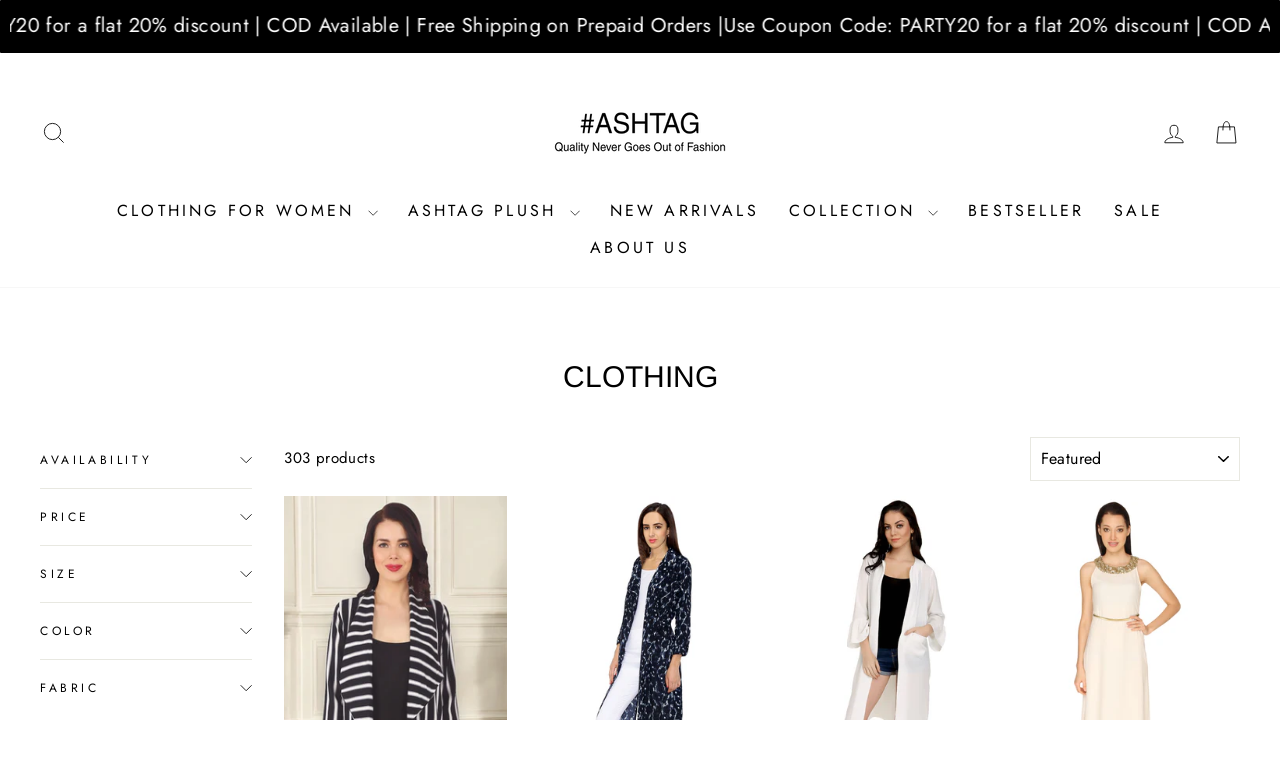

--- FILE ---
content_type: text/html; charset=utf-8
request_url: https://ashtag.in/collections/clothing?page=5
body_size: 47821
content:
<!doctype html>
<html class="no-js" lang="en" dir="ltr">
<head>
  <meta charset="utf-8">
  <meta http-equiv="X-UA-Compatible" content="IE=edge,chrome=1">
  <meta name="viewport" content="width=device-width,initial-scale=1">
  <meta name="theme-color" content="#111111">
  <link rel="canonical" href="https://ashtag.in/collections/clothing?page=5">
  <link rel="preconnect" href="https://cdn.shopify.com" crossorigin>
  <link rel="preconnect" href="https://fonts.shopifycdn.com" crossorigin>
  <link rel="dns-prefetch" href="https://productreviews.shopifycdn.com">
  <link rel="dns-prefetch" href="https://ajax.googleapis.com">
  <link rel="dns-prefetch" href="https://maps.googleapis.com">
  <link rel="dns-prefetch" href="https://maps.gstatic.com">
  <style>
  .scrolling-text{
    --move-speed: 900s !important;
  }
</style><link rel="shortcut icon" href="//ashtag.in/cdn/shop/files/Logo-01_1_32x32.png?v=1613557355" type="image/png" /><title>Clothing
&ndash; Page 5
&ndash; #ASHTAG
</title>
<meta property="og:site_name" content="#ASHTAG">
  <meta property="og:url" content="https://ashtag.in/collections/clothing?page=5">
  <meta property="og:title" content="Clothing">
  <meta property="og:type" content="website">
  <meta property="og:description" content="www.ashtag.in is an online fashion store offering clothing and fashion accessories to customers across the globe. Our products are exclusively designed and manufactured in India. #ASHTAG is a fashion experience like none other. We understand the pace at which fashion changes and the desire to keep up with it. "><meta property="og:image" content="http://ashtag.in/cdn/shop/files/Logo-01_1.png?v=1613557355">
    <meta property="og:image:secure_url" content="https://ashtag.in/cdn/shop/files/Logo-01_1.png?v=1613557355">
    <meta property="og:image:width" content="1200">
    <meta property="og:image:height" content="628"><meta name="twitter:site" content="@ashtagindia">
  <meta name="twitter:card" content="summary_large_image">
  <meta name="twitter:title" content="Clothing">
  <meta name="twitter:description" content="www.ashtag.in is an online fashion store offering clothing and fashion accessories to customers across the globe. Our products are exclusively designed and manufactured in India. #ASHTAG is a fashion experience like none other. We understand the pace at which fashion changes and the desire to keep up with it. ">
<style data-shopify>@font-face {
  font-family: Arimo;
  font-weight: 400;
  font-style: normal;
  font-display: swap;
  src: url("//ashtag.in/cdn/fonts/arimo/arimo_n4.a7efb558ca22d2002248bbe6f302a98edee38e35.woff2") format("woff2"),
       url("//ashtag.in/cdn/fonts/arimo/arimo_n4.0da809f7d1d5ede2a73be7094ac00741efdb6387.woff") format("woff");
}

  @font-face {
  font-family: Jost;
  font-weight: 400;
  font-style: normal;
  font-display: swap;
  src: url("//ashtag.in/cdn/fonts/jost/jost_n4.d47a1b6347ce4a4c9f437608011273009d91f2b7.woff2") format("woff2"),
       url("//ashtag.in/cdn/fonts/jost/jost_n4.791c46290e672b3f85c3d1c651ef2efa3819eadd.woff") format("woff");
}


  @font-face {
  font-family: Jost;
  font-weight: 600;
  font-style: normal;
  font-display: swap;
  src: url("//ashtag.in/cdn/fonts/jost/jost_n6.ec1178db7a7515114a2d84e3dd680832b7af8b99.woff2") format("woff2"),
       url("//ashtag.in/cdn/fonts/jost/jost_n6.b1178bb6bdd3979fef38e103a3816f6980aeaff9.woff") format("woff");
}

  @font-face {
  font-family: Jost;
  font-weight: 400;
  font-style: italic;
  font-display: swap;
  src: url("//ashtag.in/cdn/fonts/jost/jost_i4.b690098389649750ada222b9763d55796c5283a5.woff2") format("woff2"),
       url("//ashtag.in/cdn/fonts/jost/jost_i4.fd766415a47e50b9e391ae7ec04e2ae25e7e28b0.woff") format("woff");
}

  @font-face {
  font-family: Jost;
  font-weight: 600;
  font-style: italic;
  font-display: swap;
  src: url("//ashtag.in/cdn/fonts/jost/jost_i6.9af7e5f39e3a108c08f24047a4276332d9d7b85e.woff2") format("woff2"),
       url("//ashtag.in/cdn/fonts/jost/jost_i6.2bf310262638f998ed206777ce0b9a3b98b6fe92.woff") format("woff");
}

</style><link href="//ashtag.in/cdn/shop/t/6/assets/theme.css?v=115027036192477918871710591429" rel="stylesheet" type="text/css" media="all" />
<style data-shopify>:root {
    --typeHeaderPrimary: Arimo;
    --typeHeaderFallback: sans-serif;
    --typeHeaderSize: 30px;
    --typeHeaderWeight: 400;
    --typeHeaderLineHeight: 1;
    --typeHeaderSpacing: 0.0em;

    --typeBasePrimary:Jost;
    --typeBaseFallback:sans-serif;
    --typeBaseSize: 15px;
    --typeBaseWeight: 400;
    --typeBaseSpacing: 0.025em;
    --typeBaseLineHeight: 1.4;
    --typeBaselineHeightMinus01: 1.3;

    --typeCollectionTitle: 20px;

    --iconWeight: 2px;
    --iconLinecaps: miter;

    
        --buttonRadius: 0;
    

    --colorGridOverlayOpacity: 0.1;
    }

    .placeholder-content {
    background-image: linear-gradient(100deg, #ffffff 40%, #f7f7f7 63%, #ffffff 79%);
    }</style><script>
    document.documentElement.className = document.documentElement.className.replace('no-js', 'js');

    window.theme = window.theme || {};
    theme.routes = {
      home: "/",
      cart: "/cart.js",
      cartPage: "/cart",
      cartAdd: "/cart/add.js",
      cartChange: "/cart/change.js",
      search: "/search",
      predictiveSearch: "/search/suggest"
    };
    theme.strings = {
      soldOut: "Sold Out",
      unavailable: "Unavailable",
      inStockLabel: "In stock, ready to ship",
      oneStockLabel: "Low stock - [count] item left",
      otherStockLabel: "Low stock - [count] items left",
      willNotShipUntil: "Ready to ship [date]",
      willBeInStockAfter: "Back in stock [date]",
      waitingForStock: "Backordered, shipping soon",
      savePrice: "Save [saved_amount]",
      cartEmpty: "Your cart is currently empty.",
      cartTermsConfirmation: "You must agree with the terms and conditions of sales to check out",
      searchCollections: "Collections",
      searchPages: "Pages",
      searchArticles: "Articles",
      productFrom: "from ",
      maxQuantity: "You can only have [quantity] of [title] in your cart."
    };
    theme.settings = {
      cartType: "drawer",
      isCustomerTemplate: false,
      moneyFormat: "Rs. {{amount}}",
      saveType: "percent",
      productImageSize: "portrait",
      productImageCover: true,
      predictiveSearch: true,
      predictiveSearchType: null,
      predictiveSearchVendor: false,
      predictiveSearchPrice: false,
      quickView: true,
      themeName: 'Impulse',
      themeVersion: "7.4.1"
    };
  </script>

  <script>window.performance && window.performance.mark && window.performance.mark('shopify.content_for_header.start');</script><meta name="google-site-verification" content="F4GSmTVxutqtZEp9kTAx8jVN-_6XDb-OILhxcvpQz2I">
<meta id="shopify-digital-wallet" name="shopify-digital-wallet" content="/22351937610/digital_wallets/dialog">
<link rel="alternate" type="application/atom+xml" title="Feed" href="/collections/clothing.atom" />
<link rel="prev" href="/collections/clothing?page=4">
<link rel="next" href="/collections/clothing?page=6">
<link rel="alternate" type="application/json+oembed" href="https://ashtag.in/collections/clothing.oembed?page=5">
<script async="async" src="/checkouts/internal/preloads.js?locale=en-IN"></script>
<script id="shopify-features" type="application/json">{"accessToken":"2104328a00ab03795223598979059c09","betas":["rich-media-storefront-analytics"],"domain":"ashtag.in","predictiveSearch":true,"shopId":22351937610,"locale":"en"}</script>
<script>var Shopify = Shopify || {};
Shopify.shop = "ashtag-india.myshopify.com";
Shopify.locale = "en";
Shopify.currency = {"active":"INR","rate":"1.0"};
Shopify.country = "IN";
Shopify.theme = {"name":"Updated copy of Updated copy of Impulse 2.0","id":141187121401,"schema_name":"Impulse","schema_version":"7.4.1","theme_store_id":857,"role":"main"};
Shopify.theme.handle = "null";
Shopify.theme.style = {"id":null,"handle":null};
Shopify.cdnHost = "ashtag.in/cdn";
Shopify.routes = Shopify.routes || {};
Shopify.routes.root = "/";</script>
<script type="module">!function(o){(o.Shopify=o.Shopify||{}).modules=!0}(window);</script>
<script>!function(o){function n(){var o=[];function n(){o.push(Array.prototype.slice.apply(arguments))}return n.q=o,n}var t=o.Shopify=o.Shopify||{};t.loadFeatures=n(),t.autoloadFeatures=n()}(window);</script>
<script id="shop-js-analytics" type="application/json">{"pageType":"collection"}</script>
<script defer="defer" async type="module" src="//ashtag.in/cdn/shopifycloud/shop-js/modules/v2/client.init-shop-cart-sync_C5BV16lS.en.esm.js"></script>
<script defer="defer" async type="module" src="//ashtag.in/cdn/shopifycloud/shop-js/modules/v2/chunk.common_CygWptCX.esm.js"></script>
<script type="module">
  await import("//ashtag.in/cdn/shopifycloud/shop-js/modules/v2/client.init-shop-cart-sync_C5BV16lS.en.esm.js");
await import("//ashtag.in/cdn/shopifycloud/shop-js/modules/v2/chunk.common_CygWptCX.esm.js");

  window.Shopify.SignInWithShop?.initShopCartSync?.({"fedCMEnabled":true,"windoidEnabled":true});

</script>
<script>(function() {
  var isLoaded = false;
  function asyncLoad() {
    if (isLoaded) return;
    isLoaded = true;
    var urls = ["https:\/\/cdn.shopify.com\/s\/files\/1\/0683\/1371\/0892\/files\/splmn-shopify-prod-August-31.min.js?v=1693985059\u0026shop=ashtag-india.myshopify.com","\/\/www.powr.io\/powr.js?powr-token=ashtag-india.myshopify.com\u0026external-type=shopify\u0026shop=ashtag-india.myshopify.com","https:\/\/cdn.nfcube.com\/instafeed-f789aae732b68a88e0ae8e65de080145.js?shop=ashtag-india.myshopify.com"];
    for (var i = 0; i < urls.length; i++) {
      var s = document.createElement('script');
      s.type = 'text/javascript';
      s.async = true;
      s.src = urls[i];
      var x = document.getElementsByTagName('script')[0];
      x.parentNode.insertBefore(s, x);
    }
  };
  if(window.attachEvent) {
    window.attachEvent('onload', asyncLoad);
  } else {
    window.addEventListener('load', asyncLoad, false);
  }
})();</script>
<script id="__st">var __st={"a":22351937610,"offset":19800,"reqid":"739727d8-51a2-4b9e-b179-ce0849b4c99b-1768823582","pageurl":"ashtag.in\/collections\/clothing?page=5","u":"de12488b77a9","p":"collection","rtyp":"collection","rid":130649063498};</script>
<script>window.ShopifyPaypalV4VisibilityTracking = true;</script>
<script id="captcha-bootstrap">!function(){'use strict';const t='contact',e='account',n='new_comment',o=[[t,t],['blogs',n],['comments',n],[t,'customer']],c=[[e,'customer_login'],[e,'guest_login'],[e,'recover_customer_password'],[e,'create_customer']],r=t=>t.map((([t,e])=>`form[action*='/${t}']:not([data-nocaptcha='true']) input[name='form_type'][value='${e}']`)).join(','),a=t=>()=>t?[...document.querySelectorAll(t)].map((t=>t.form)):[];function s(){const t=[...o],e=r(t);return a(e)}const i='password',u='form_key',d=['recaptcha-v3-token','g-recaptcha-response','h-captcha-response',i],f=()=>{try{return window.sessionStorage}catch{return}},m='__shopify_v',_=t=>t.elements[u];function p(t,e,n=!1){try{const o=window.sessionStorage,c=JSON.parse(o.getItem(e)),{data:r}=function(t){const{data:e,action:n}=t;return t[m]||n?{data:e,action:n}:{data:t,action:n}}(c);for(const[e,n]of Object.entries(r))t.elements[e]&&(t.elements[e].value=n);n&&o.removeItem(e)}catch(o){console.error('form repopulation failed',{error:o})}}const l='form_type',E='cptcha';function T(t){t.dataset[E]=!0}const w=window,h=w.document,L='Shopify',v='ce_forms',y='captcha';let A=!1;((t,e)=>{const n=(g='f06e6c50-85a8-45c8-87d0-21a2b65856fe',I='https://cdn.shopify.com/shopifycloud/storefront-forms-hcaptcha/ce_storefront_forms_captcha_hcaptcha.v1.5.2.iife.js',D={infoText:'Protected by hCaptcha',privacyText:'Privacy',termsText:'Terms'},(t,e,n)=>{const o=w[L][v],c=o.bindForm;if(c)return c(t,g,e,D).then(n);var r;o.q.push([[t,g,e,D],n]),r=I,A||(h.body.append(Object.assign(h.createElement('script'),{id:'captcha-provider',async:!0,src:r})),A=!0)});var g,I,D;w[L]=w[L]||{},w[L][v]=w[L][v]||{},w[L][v].q=[],w[L][y]=w[L][y]||{},w[L][y].protect=function(t,e){n(t,void 0,e),T(t)},Object.freeze(w[L][y]),function(t,e,n,w,h,L){const[v,y,A,g]=function(t,e,n){const i=e?o:[],u=t?c:[],d=[...i,...u],f=r(d),m=r(i),_=r(d.filter((([t,e])=>n.includes(e))));return[a(f),a(m),a(_),s()]}(w,h,L),I=t=>{const e=t.target;return e instanceof HTMLFormElement?e:e&&e.form},D=t=>v().includes(t);t.addEventListener('submit',(t=>{const e=I(t);if(!e)return;const n=D(e)&&!e.dataset.hcaptchaBound&&!e.dataset.recaptchaBound,o=_(e),c=g().includes(e)&&(!o||!o.value);(n||c)&&t.preventDefault(),c&&!n&&(function(t){try{if(!f())return;!function(t){const e=f();if(!e)return;const n=_(t);if(!n)return;const o=n.value;o&&e.removeItem(o)}(t);const e=Array.from(Array(32),(()=>Math.random().toString(36)[2])).join('');!function(t,e){_(t)||t.append(Object.assign(document.createElement('input'),{type:'hidden',name:u})),t.elements[u].value=e}(t,e),function(t,e){const n=f();if(!n)return;const o=[...t.querySelectorAll(`input[type='${i}']`)].map((({name:t})=>t)),c=[...d,...o],r={};for(const[a,s]of new FormData(t).entries())c.includes(a)||(r[a]=s);n.setItem(e,JSON.stringify({[m]:1,action:t.action,data:r}))}(t,e)}catch(e){console.error('failed to persist form',e)}}(e),e.submit())}));const S=(t,e)=>{t&&!t.dataset[E]&&(n(t,e.some((e=>e===t))),T(t))};for(const o of['focusin','change'])t.addEventListener(o,(t=>{const e=I(t);D(e)&&S(e,y())}));const B=e.get('form_key'),M=e.get(l),P=B&&M;t.addEventListener('DOMContentLoaded',(()=>{const t=y();if(P)for(const e of t)e.elements[l].value===M&&p(e,B);[...new Set([...A(),...v().filter((t=>'true'===t.dataset.shopifyCaptcha))])].forEach((e=>S(e,t)))}))}(h,new URLSearchParams(w.location.search),n,t,e,['guest_login'])})(!0,!0)}();</script>
<script integrity="sha256-4kQ18oKyAcykRKYeNunJcIwy7WH5gtpwJnB7kiuLZ1E=" data-source-attribution="shopify.loadfeatures" defer="defer" src="//ashtag.in/cdn/shopifycloud/storefront/assets/storefront/load_feature-a0a9edcb.js" crossorigin="anonymous"></script>
<script data-source-attribution="shopify.dynamic_checkout.dynamic.init">var Shopify=Shopify||{};Shopify.PaymentButton=Shopify.PaymentButton||{isStorefrontPortableWallets:!0,init:function(){window.Shopify.PaymentButton.init=function(){};var t=document.createElement("script");t.src="https://ashtag.in/cdn/shopifycloud/portable-wallets/latest/portable-wallets.en.js",t.type="module",document.head.appendChild(t)}};
</script>
<script data-source-attribution="shopify.dynamic_checkout.buyer_consent">
  function portableWalletsHideBuyerConsent(e){var t=document.getElementById("shopify-buyer-consent"),n=document.getElementById("shopify-subscription-policy-button");t&&n&&(t.classList.add("hidden"),t.setAttribute("aria-hidden","true"),n.removeEventListener("click",e))}function portableWalletsShowBuyerConsent(e){var t=document.getElementById("shopify-buyer-consent"),n=document.getElementById("shopify-subscription-policy-button");t&&n&&(t.classList.remove("hidden"),t.removeAttribute("aria-hidden"),n.addEventListener("click",e))}window.Shopify?.PaymentButton&&(window.Shopify.PaymentButton.hideBuyerConsent=portableWalletsHideBuyerConsent,window.Shopify.PaymentButton.showBuyerConsent=portableWalletsShowBuyerConsent);
</script>
<script data-source-attribution="shopify.dynamic_checkout.cart.bootstrap">document.addEventListener("DOMContentLoaded",(function(){function t(){return document.querySelector("shopify-accelerated-checkout-cart, shopify-accelerated-checkout")}if(t())Shopify.PaymentButton.init();else{new MutationObserver((function(e,n){t()&&(Shopify.PaymentButton.init(),n.disconnect())})).observe(document.body,{childList:!0,subtree:!0})}}));
</script>

<script>window.performance && window.performance.mark && window.performance.mark('shopify.content_for_header.end');</script>

  <script src="//ashtag.in/cdn/shop/t/6/assets/vendor-scripts-v11.js" defer="defer"></script><script src="//ashtag.in/cdn/shop/t/6/assets/theme.js?v=136904160527539270741710484783" defer="defer"></script>

  <!-- Google Tag Manager -->
<script>(function(w,d,s,l,i){w[l]=w[l]||[];w[l].push({'gtm.start':
new Date().getTime(),event:'gtm.js'});var f=d.getElementsByTagName(s)[0],
j=d.createElement(s),dl=l!='dataLayer'?'&l='+l:'';j.async=true;j.src=
'https://www.googletagmanager.com/gtm.js?id='+i+dl;f.parentNode.insertBefore(j,f);
})(window,document,'script','dataLayer','GTM-5DKDGC5');</script>
<!-- End Google Tag Manager -->
<!-- BEGIN app block: shopify://apps/judge-me-reviews/blocks/judgeme_core/61ccd3b1-a9f2-4160-9fe9-4fec8413e5d8 --><!-- Start of Judge.me Core -->






<link rel="dns-prefetch" href="https://cdnwidget.judge.me">
<link rel="dns-prefetch" href="https://cdn.judge.me">
<link rel="dns-prefetch" href="https://cdn1.judge.me">
<link rel="dns-prefetch" href="https://api.judge.me">

<script data-cfasync='false' class='jdgm-settings-script'>window.jdgmSettings={"pagination":5,"disable_web_reviews":false,"badge_no_review_text":"No reviews","badge_n_reviews_text":"{{ n }} review/reviews","badge_star_color":"#020202","hide_badge_preview_if_no_reviews":true,"badge_hide_text":true,"enforce_center_preview_badge":false,"widget_title":"Customer Reviews","widget_open_form_text":"Write a review","widget_close_form_text":"Cancel review","widget_refresh_page_text":"Refresh page","widget_summary_text":"Based on {{ number_of_reviews }} review/reviews","widget_no_review_text":"Be the first to write a review","widget_name_field_text":"Display name","widget_verified_name_field_text":"Verified Name (public)","widget_name_placeholder_text":"Display name","widget_required_field_error_text":"This field is required.","widget_email_field_text":"Email address","widget_verified_email_field_text":"Verified Email (private, can not be edited)","widget_email_placeholder_text":"Your email address","widget_email_field_error_text":"Please enter a valid email address.","widget_rating_field_text":"Rating","widget_review_title_field_text":"Review Title","widget_review_title_placeholder_text":"Give your review a title","widget_review_body_field_text":"Review content","widget_review_body_placeholder_text":"Start writing here...","widget_pictures_field_text":"Picture/Video (optional)","widget_submit_review_text":"Submit Review","widget_submit_verified_review_text":"Submit Verified Review","widget_submit_success_msg_with_auto_publish":"Thank you! Please refresh the page in a few moments to see your review. You can remove or edit your review by logging into \u003ca href='https://judge.me/login' target='_blank' rel='nofollow noopener'\u003eJudge.me\u003c/a\u003e","widget_submit_success_msg_no_auto_publish":"Thank you! Your review will be published as soon as it is approved by the shop admin. You can remove or edit your review by logging into \u003ca href='https://judge.me/login' target='_blank' rel='nofollow noopener'\u003eJudge.me\u003c/a\u003e","widget_show_default_reviews_out_of_total_text":"Showing {{ n_reviews_shown }} out of {{ n_reviews }} reviews.","widget_show_all_link_text":"Show all","widget_show_less_link_text":"Show less","widget_author_said_text":"{{ reviewer_name }} said:","widget_days_text":"{{ n }} days ago","widget_weeks_text":"{{ n }} week/weeks ago","widget_months_text":"{{ n }} month/months ago","widget_years_text":"{{ n }} year/years ago","widget_yesterday_text":"Yesterday","widget_today_text":"Today","widget_replied_text":"\u003e\u003e {{ shop_name }} replied:","widget_read_more_text":"Read more","widget_reviewer_name_as_initial":"","widget_rating_filter_color":"#fbcd0a","widget_rating_filter_see_all_text":"See all reviews","widget_sorting_most_recent_text":"Most Recent","widget_sorting_highest_rating_text":"Highest Rating","widget_sorting_lowest_rating_text":"Lowest Rating","widget_sorting_with_pictures_text":"Only Pictures","widget_sorting_most_helpful_text":"Most Helpful","widget_open_question_form_text":"Ask a question","widget_reviews_subtab_text":"Reviews","widget_questions_subtab_text":"Questions","widget_question_label_text":"Question","widget_answer_label_text":"Answer","widget_question_placeholder_text":"Write your question here","widget_submit_question_text":"Submit Question","widget_question_submit_success_text":"Thank you for your question! We will notify you once it gets answered.","widget_star_color":"#020202","verified_badge_text":"Verified","verified_badge_bg_color":"","verified_badge_text_color":"","verified_badge_placement":"left-of-reviewer-name","widget_review_max_height":"","widget_hide_border":false,"widget_social_share":false,"widget_thumb":false,"widget_review_location_show":false,"widget_location_format":"","all_reviews_include_out_of_store_products":true,"all_reviews_out_of_store_text":"(out of store)","all_reviews_pagination":100,"all_reviews_product_name_prefix_text":"about","enable_review_pictures":true,"enable_question_anwser":false,"widget_theme":"default","review_date_format":"mm/dd/yyyy","default_sort_method":"most-recent","widget_product_reviews_subtab_text":"Product Reviews","widget_shop_reviews_subtab_text":"Shop Reviews","widget_other_products_reviews_text":"Reviews for other products","widget_store_reviews_subtab_text":"Store reviews","widget_no_store_reviews_text":"This store hasn't received any reviews yet","widget_web_restriction_product_reviews_text":"This product hasn't received any reviews yet","widget_no_items_text":"No items found","widget_show_more_text":"Show more","widget_write_a_store_review_text":"Write a Store Review","widget_other_languages_heading":"Reviews in Other Languages","widget_translate_review_text":"Translate review to {{ language }}","widget_translating_review_text":"Translating...","widget_show_original_translation_text":"Show original ({{ language }})","widget_translate_review_failed_text":"Review couldn't be translated.","widget_translate_review_retry_text":"Retry","widget_translate_review_try_again_later_text":"Try again later","show_product_url_for_grouped_product":false,"widget_sorting_pictures_first_text":"Pictures First","show_pictures_on_all_rev_page_mobile":false,"show_pictures_on_all_rev_page_desktop":false,"floating_tab_hide_mobile_install_preference":false,"floating_tab_button_name":"★ Reviews","floating_tab_title":"Let customers speak for us","floating_tab_button_color":"","floating_tab_button_background_color":"","floating_tab_url":"","floating_tab_url_enabled":false,"floating_tab_tab_style":"text","all_reviews_text_badge_text":"Customers rate us {{ shop.metafields.judgeme.all_reviews_rating | round: 1 }}/5 based on {{ shop.metafields.judgeme.all_reviews_count }} reviews.","all_reviews_text_badge_text_branded_style":"{{ shop.metafields.judgeme.all_reviews_rating | round: 1 }} out of 5 stars based on {{ shop.metafields.judgeme.all_reviews_count }} reviews","is_all_reviews_text_badge_a_link":false,"show_stars_for_all_reviews_text_badge":false,"all_reviews_text_badge_url":"","all_reviews_text_style":"branded","all_reviews_text_color_style":"judgeme_brand_color","all_reviews_text_color":"#108474","all_reviews_text_show_jm_brand":true,"featured_carousel_show_header":true,"featured_carousel_title":"Let customers speak for us","testimonials_carousel_title":"Customers are saying","videos_carousel_title":"Real customer stories","cards_carousel_title":"Customers are saying","featured_carousel_count_text":"from {{ n }} reviews","featured_carousel_add_link_to_all_reviews_page":false,"featured_carousel_url":"","featured_carousel_show_images":true,"featured_carousel_autoslide_interval":5,"featured_carousel_arrows_on_the_sides":false,"featured_carousel_height":250,"featured_carousel_width":80,"featured_carousel_image_size":0,"featured_carousel_image_height":250,"featured_carousel_arrow_color":"#eeeeee","verified_count_badge_style":"branded","verified_count_badge_orientation":"horizontal","verified_count_badge_color_style":"judgeme_brand_color","verified_count_badge_color":"#108474","is_verified_count_badge_a_link":false,"verified_count_badge_url":"","verified_count_badge_show_jm_brand":true,"widget_rating_preset_default":5,"widget_first_sub_tab":"product-reviews","widget_show_histogram":true,"widget_histogram_use_custom_color":false,"widget_pagination_use_custom_color":false,"widget_star_use_custom_color":false,"widget_verified_badge_use_custom_color":false,"widget_write_review_use_custom_color":false,"picture_reminder_submit_button":"Upload Pictures","enable_review_videos":false,"mute_video_by_default":false,"widget_sorting_videos_first_text":"Videos First","widget_review_pending_text":"Pending","featured_carousel_items_for_large_screen":3,"social_share_options_order":"Facebook,Twitter","remove_microdata_snippet":true,"disable_json_ld":false,"enable_json_ld_products":false,"preview_badge_show_question_text":false,"preview_badge_no_question_text":"No questions","preview_badge_n_question_text":"{{ number_of_questions }} question/questions","qa_badge_show_icon":false,"qa_badge_position":"same-row","remove_judgeme_branding":false,"widget_add_search_bar":false,"widget_search_bar_placeholder":"Search","widget_sorting_verified_only_text":"Verified only","featured_carousel_theme":"default","featured_carousel_show_rating":true,"featured_carousel_show_title":true,"featured_carousel_show_body":true,"featured_carousel_show_date":false,"featured_carousel_show_reviewer":true,"featured_carousel_show_product":false,"featured_carousel_header_background_color":"#108474","featured_carousel_header_text_color":"#ffffff","featured_carousel_name_product_separator":"reviewed","featured_carousel_full_star_background":"#108474","featured_carousel_empty_star_background":"#dadada","featured_carousel_vertical_theme_background":"#f9fafb","featured_carousel_verified_badge_enable":true,"featured_carousel_verified_badge_color":"#108474","featured_carousel_border_style":"round","featured_carousel_review_line_length_limit":3,"featured_carousel_more_reviews_button_text":"Read more reviews","featured_carousel_view_product_button_text":"View product","all_reviews_page_load_reviews_on":"scroll","all_reviews_page_load_more_text":"Load More Reviews","disable_fb_tab_reviews":false,"enable_ajax_cdn_cache":false,"widget_advanced_speed_features":5,"widget_public_name_text":"displayed publicly like","default_reviewer_name":"John Smith","default_reviewer_name_has_non_latin":true,"widget_reviewer_anonymous":"Anonymous","medals_widget_title":"Judge.me Review Medals","medals_widget_background_color":"#f9fafb","medals_widget_position":"footer_all_pages","medals_widget_border_color":"#f9fafb","medals_widget_verified_text_position":"left","medals_widget_use_monochromatic_version":false,"medals_widget_elements_color":"#108474","show_reviewer_avatar":true,"widget_invalid_yt_video_url_error_text":"Not a YouTube video URL","widget_max_length_field_error_text":"Please enter no more than {0} characters.","widget_show_country_flag":false,"widget_show_collected_via_shop_app":true,"widget_verified_by_shop_badge_style":"light","widget_verified_by_shop_text":"Verified by Shop","widget_show_photo_gallery":false,"widget_load_with_code_splitting":true,"widget_ugc_install_preference":false,"widget_ugc_title":"Made by us, Shared by you","widget_ugc_subtitle":"Tag us to see your picture featured in our page","widget_ugc_arrows_color":"#ffffff","widget_ugc_primary_button_text":"Buy Now","widget_ugc_primary_button_background_color":"#108474","widget_ugc_primary_button_text_color":"#ffffff","widget_ugc_primary_button_border_width":"0","widget_ugc_primary_button_border_style":"none","widget_ugc_primary_button_border_color":"#108474","widget_ugc_primary_button_border_radius":"25","widget_ugc_secondary_button_text":"Load More","widget_ugc_secondary_button_background_color":"#ffffff","widget_ugc_secondary_button_text_color":"#108474","widget_ugc_secondary_button_border_width":"2","widget_ugc_secondary_button_border_style":"solid","widget_ugc_secondary_button_border_color":"#108474","widget_ugc_secondary_button_border_radius":"25","widget_ugc_reviews_button_text":"View Reviews","widget_ugc_reviews_button_background_color":"#ffffff","widget_ugc_reviews_button_text_color":"#108474","widget_ugc_reviews_button_border_width":"2","widget_ugc_reviews_button_border_style":"solid","widget_ugc_reviews_button_border_color":"#108474","widget_ugc_reviews_button_border_radius":"25","widget_ugc_reviews_button_link_to":"judgeme-reviews-page","widget_ugc_show_post_date":true,"widget_ugc_max_width":"800","widget_rating_metafield_value_type":true,"widget_primary_color":"#0C0C0C","widget_enable_secondary_color":false,"widget_secondary_color":"#edf5f5","widget_summary_average_rating_text":"{{ average_rating }} out of 5","widget_media_grid_title":"Customer photos \u0026 videos","widget_media_grid_see_more_text":"See more","widget_round_style":false,"widget_show_product_medals":true,"widget_verified_by_judgeme_text":"Verified by Judge.me","widget_show_store_medals":true,"widget_verified_by_judgeme_text_in_store_medals":"Verified by Judge.me","widget_media_field_exceed_quantity_message":"Sorry, we can only accept {{ max_media }} for one review.","widget_media_field_exceed_limit_message":"{{ file_name }} is too large, please select a {{ media_type }} less than {{ size_limit }}MB.","widget_review_submitted_text":"Review Submitted!","widget_question_submitted_text":"Question Submitted!","widget_close_form_text_question":"Cancel","widget_write_your_answer_here_text":"Write your answer here","widget_enabled_branded_link":true,"widget_show_collected_by_judgeme":true,"widget_reviewer_name_color":"","widget_write_review_text_color":"","widget_write_review_bg_color":"","widget_collected_by_judgeme_text":"collected by Judge.me","widget_pagination_type":"standard","widget_load_more_text":"Load More","widget_load_more_color":"#108474","widget_full_review_text":"Full Review","widget_read_more_reviews_text":"Read More Reviews","widget_read_questions_text":"Read Questions","widget_questions_and_answers_text":"Questions \u0026 Answers","widget_verified_by_text":"Verified by","widget_verified_text":"Verified","widget_number_of_reviews_text":"{{ number_of_reviews }} reviews","widget_back_button_text":"Back","widget_next_button_text":"Next","widget_custom_forms_filter_button":"Filters","custom_forms_style":"horizontal","widget_show_review_information":false,"how_reviews_are_collected":"How reviews are collected?","widget_show_review_keywords":false,"widget_gdpr_statement":"How we use your data: We'll only contact you about the review you left, and only if necessary. By submitting your review, you agree to Judge.me's \u003ca href='https://judge.me/terms' target='_blank' rel='nofollow noopener'\u003eterms\u003c/a\u003e, \u003ca href='https://judge.me/privacy' target='_blank' rel='nofollow noopener'\u003eprivacy\u003c/a\u003e and \u003ca href='https://judge.me/content-policy' target='_blank' rel='nofollow noopener'\u003econtent\u003c/a\u003e policies.","widget_multilingual_sorting_enabled":false,"widget_translate_review_content_enabled":false,"widget_translate_review_content_method":"manual","popup_widget_review_selection":"automatically_with_pictures","popup_widget_round_border_style":true,"popup_widget_show_title":true,"popup_widget_show_body":true,"popup_widget_show_reviewer":false,"popup_widget_show_product":true,"popup_widget_show_pictures":true,"popup_widget_use_review_picture":true,"popup_widget_show_on_home_page":true,"popup_widget_show_on_product_page":true,"popup_widget_show_on_collection_page":true,"popup_widget_show_on_cart_page":true,"popup_widget_position":"bottom_left","popup_widget_first_review_delay":5,"popup_widget_duration":5,"popup_widget_interval":5,"popup_widget_review_count":5,"popup_widget_hide_on_mobile":true,"review_snippet_widget_round_border_style":true,"review_snippet_widget_card_color":"#FFFFFF","review_snippet_widget_slider_arrows_background_color":"#FFFFFF","review_snippet_widget_slider_arrows_color":"#000000","review_snippet_widget_star_color":"#108474","show_product_variant":false,"all_reviews_product_variant_label_text":"Variant: ","widget_show_verified_branding":true,"widget_ai_summary_title":"Customers say","widget_ai_summary_disclaimer":"AI-powered review summary based on recent customer reviews","widget_show_ai_summary":false,"widget_show_ai_summary_bg":false,"widget_show_review_title_input":true,"redirect_reviewers_invited_via_email":"external_form","request_store_review_after_product_review":false,"request_review_other_products_in_order":false,"review_form_color_scheme":"default","review_form_corner_style":"square","review_form_star_color":{},"review_form_text_color":"#333333","review_form_background_color":"#ffffff","review_form_field_background_color":"#fafafa","review_form_button_color":{},"review_form_button_text_color":"#ffffff","review_form_modal_overlay_color":"#000000","review_content_screen_title_text":"How would you rate this product?","review_content_introduction_text":"We would love it if you would share a bit about your experience.","store_review_form_title_text":"How would you rate this store?","store_review_form_introduction_text":"We would love it if you would share a bit about your experience.","show_review_guidance_text":true,"one_star_review_guidance_text":"Poor","five_star_review_guidance_text":"Great","customer_information_screen_title_text":"About you","customer_information_introduction_text":"Please tell us more about you.","custom_questions_screen_title_text":"Your experience in more detail","custom_questions_introduction_text":"Here are a few questions to help us understand more about your experience.","review_submitted_screen_title_text":"Thanks for your review!","review_submitted_screen_thank_you_text":"We are processing it and it will appear on the store soon.","review_submitted_screen_email_verification_text":"Please confirm your email by clicking the link we just sent you. This helps us keep reviews authentic.","review_submitted_request_store_review_text":"Would you like to share your experience of shopping with us?","review_submitted_review_other_products_text":"Would you like to review these products?","store_review_screen_title_text":"Would you like to share your experience of shopping with us?","store_review_introduction_text":"We value your feedback and use it to improve. Please share any thoughts or suggestions you have.","reviewer_media_screen_title_picture_text":"Share a picture","reviewer_media_introduction_picture_text":"Upload a photo to support your review.","reviewer_media_screen_title_video_text":"Share a video","reviewer_media_introduction_video_text":"Upload a video to support your review.","reviewer_media_screen_title_picture_or_video_text":"Share a picture or video","reviewer_media_introduction_picture_or_video_text":"Upload a photo or video to support your review.","reviewer_media_youtube_url_text":"Paste your Youtube URL here","advanced_settings_next_step_button_text":"Next","advanced_settings_close_review_button_text":"Close","modal_write_review_flow":false,"write_review_flow_required_text":"Required","write_review_flow_privacy_message_text":"We respect your privacy.","write_review_flow_anonymous_text":"Post review as anonymous","write_review_flow_visibility_text":"This won't be visible to other customers.","write_review_flow_multiple_selection_help_text":"Select as many as you like","write_review_flow_single_selection_help_text":"Select one option","write_review_flow_required_field_error_text":"This field is required","write_review_flow_invalid_email_error_text":"Please enter a valid email address","write_review_flow_max_length_error_text":"Max. {{ max_length }} characters.","write_review_flow_media_upload_text":"\u003cb\u003eClick to upload\u003c/b\u003e or drag and drop","write_review_flow_gdpr_statement":"We'll only contact you about your review if necessary. By submitting your review, you agree to our \u003ca href='https://judge.me/terms' target='_blank' rel='nofollow noopener'\u003eterms and conditions\u003c/a\u003e and \u003ca href='https://judge.me/privacy' target='_blank' rel='nofollow noopener'\u003eprivacy policy\u003c/a\u003e.","rating_only_reviews_enabled":false,"show_negative_reviews_help_screen":false,"new_review_flow_help_screen_rating_threshold":3,"negative_review_resolution_screen_title_text":"Tell us more","negative_review_resolution_text":"Your experience matters to us. If there were issues with your purchase, we're here to help. Feel free to reach out to us, we'd love the opportunity to make things right.","negative_review_resolution_button_text":"Contact us","negative_review_resolution_proceed_with_review_text":"Leave a review","negative_review_resolution_subject":"Issue with purchase from {{ shop_name }}.{{ order_name }}","preview_badge_collection_page_install_status":false,"widget_review_custom_css":"","preview_badge_custom_css":"","preview_badge_stars_count":"5-stars","featured_carousel_custom_css":"","floating_tab_custom_css":"","all_reviews_widget_custom_css":"","medals_widget_custom_css":"","verified_badge_custom_css":"","all_reviews_text_custom_css":"","transparency_badges_collected_via_store_invite":false,"transparency_badges_from_another_provider":false,"transparency_badges_collected_from_store_visitor":false,"transparency_badges_collected_by_verified_review_provider":false,"transparency_badges_earned_reward":false,"transparency_badges_collected_via_store_invite_text":"Review collected via store invitation","transparency_badges_from_another_provider_text":"Review collected from another provider","transparency_badges_collected_from_store_visitor_text":"Review collected from a store visitor","transparency_badges_written_in_google_text":"Review written in Google","transparency_badges_written_in_etsy_text":"Review written in Etsy","transparency_badges_written_in_shop_app_text":"Review written in Shop App","transparency_badges_earned_reward_text":"Review earned a reward for future purchase","product_review_widget_per_page":10,"widget_store_review_label_text":"Review about the store","checkout_comment_extension_title_on_product_page":"Customer Comments","checkout_comment_extension_num_latest_comment_show":5,"checkout_comment_extension_format":"name_and_timestamp","checkout_comment_customer_name":"last_initial","checkout_comment_comment_notification":true,"preview_badge_collection_page_install_preference":false,"preview_badge_home_page_install_preference":false,"preview_badge_product_page_install_preference":false,"review_widget_install_preference":"","review_carousel_install_preference":false,"floating_reviews_tab_install_preference":"none","verified_reviews_count_badge_install_preference":false,"all_reviews_text_install_preference":false,"review_widget_best_location":false,"judgeme_medals_install_preference":false,"review_widget_revamp_enabled":false,"review_widget_qna_enabled":false,"review_widget_header_theme":"minimal","review_widget_widget_title_enabled":true,"review_widget_header_text_size":"medium","review_widget_header_text_weight":"regular","review_widget_average_rating_style":"compact","review_widget_bar_chart_enabled":true,"review_widget_bar_chart_type":"numbers","review_widget_bar_chart_style":"standard","review_widget_expanded_media_gallery_enabled":false,"review_widget_reviews_section_theme":"standard","review_widget_image_style":"thumbnails","review_widget_review_image_ratio":"square","review_widget_stars_size":"medium","review_widget_verified_badge":"standard_text","review_widget_review_title_text_size":"medium","review_widget_review_text_size":"medium","review_widget_review_text_length":"medium","review_widget_number_of_columns_desktop":3,"review_widget_carousel_transition_speed":5,"review_widget_custom_questions_answers_display":"always","review_widget_button_text_color":"#FFFFFF","review_widget_text_color":"#000000","review_widget_lighter_text_color":"#7B7B7B","review_widget_corner_styling":"soft","review_widget_review_word_singular":"review","review_widget_review_word_plural":"reviews","review_widget_voting_label":"Helpful?","review_widget_shop_reply_label":"Reply from {{ shop_name }}:","review_widget_filters_title":"Filters","qna_widget_question_word_singular":"Question","qna_widget_question_word_plural":"Questions","qna_widget_answer_reply_label":"Answer from {{ answerer_name }}:","qna_content_screen_title_text":"Ask a question about this product","qna_widget_question_required_field_error_text":"Please enter your question.","qna_widget_flow_gdpr_statement":"We'll only contact you about your question if necessary. By submitting your question, you agree to our \u003ca href='https://judge.me/terms' target='_blank' rel='nofollow noopener'\u003eterms and conditions\u003c/a\u003e and \u003ca href='https://judge.me/privacy' target='_blank' rel='nofollow noopener'\u003eprivacy policy\u003c/a\u003e.","qna_widget_question_submitted_text":"Thanks for your question!","qna_widget_close_form_text_question":"Close","qna_widget_question_submit_success_text":"We’ll notify you by email when your question is answered.","all_reviews_widget_v2025_enabled":false,"all_reviews_widget_v2025_header_theme":"default","all_reviews_widget_v2025_widget_title_enabled":true,"all_reviews_widget_v2025_header_text_size":"medium","all_reviews_widget_v2025_header_text_weight":"regular","all_reviews_widget_v2025_average_rating_style":"compact","all_reviews_widget_v2025_bar_chart_enabled":true,"all_reviews_widget_v2025_bar_chart_type":"numbers","all_reviews_widget_v2025_bar_chart_style":"standard","all_reviews_widget_v2025_expanded_media_gallery_enabled":false,"all_reviews_widget_v2025_show_store_medals":true,"all_reviews_widget_v2025_show_photo_gallery":true,"all_reviews_widget_v2025_show_review_keywords":false,"all_reviews_widget_v2025_show_ai_summary":false,"all_reviews_widget_v2025_show_ai_summary_bg":false,"all_reviews_widget_v2025_add_search_bar":false,"all_reviews_widget_v2025_default_sort_method":"most-recent","all_reviews_widget_v2025_reviews_per_page":10,"all_reviews_widget_v2025_reviews_section_theme":"default","all_reviews_widget_v2025_image_style":"thumbnails","all_reviews_widget_v2025_review_image_ratio":"square","all_reviews_widget_v2025_stars_size":"medium","all_reviews_widget_v2025_verified_badge":"bold_badge","all_reviews_widget_v2025_review_title_text_size":"medium","all_reviews_widget_v2025_review_text_size":"medium","all_reviews_widget_v2025_review_text_length":"medium","all_reviews_widget_v2025_number_of_columns_desktop":3,"all_reviews_widget_v2025_carousel_transition_speed":5,"all_reviews_widget_v2025_custom_questions_answers_display":"always","all_reviews_widget_v2025_show_product_variant":false,"all_reviews_widget_v2025_show_reviewer_avatar":true,"all_reviews_widget_v2025_reviewer_name_as_initial":"","all_reviews_widget_v2025_review_location_show":false,"all_reviews_widget_v2025_location_format":"","all_reviews_widget_v2025_show_country_flag":false,"all_reviews_widget_v2025_verified_by_shop_badge_style":"light","all_reviews_widget_v2025_social_share":false,"all_reviews_widget_v2025_social_share_options_order":"Facebook,Twitter,LinkedIn,Pinterest","all_reviews_widget_v2025_pagination_type":"standard","all_reviews_widget_v2025_button_text_color":"#FFFFFF","all_reviews_widget_v2025_text_color":"#000000","all_reviews_widget_v2025_lighter_text_color":"#7B7B7B","all_reviews_widget_v2025_corner_styling":"soft","all_reviews_widget_v2025_title":"Customer reviews","all_reviews_widget_v2025_ai_summary_title":"Customers say about this store","all_reviews_widget_v2025_no_review_text":"Be the first to write a review","platform":"shopify","branding_url":"https://app.judge.me/reviews","branding_text":"Powered by Judge.me","locale":"en","reply_name":"#ASHTAG","widget_version":"3.0","footer":true,"autopublish":true,"review_dates":true,"enable_custom_form":false,"shop_locale":"en","enable_multi_locales_translations":false,"show_review_title_input":true,"review_verification_email_status":"always","can_be_branded":false,"reply_name_text":"#ASHTAG"};</script> <style class='jdgm-settings-style'>.jdgm-xx{left:0}:root{--jdgm-primary-color: #0C0C0C;--jdgm-secondary-color: rgba(12,12,12,0.1);--jdgm-star-color: #020202;--jdgm-write-review-text-color: white;--jdgm-write-review-bg-color: #0C0C0C;--jdgm-paginate-color: #0C0C0C;--jdgm-border-radius: 0;--jdgm-reviewer-name-color: #0C0C0C}.jdgm-histogram__bar-content{background-color:#0C0C0C}.jdgm-rev[data-verified-buyer=true] .jdgm-rev__icon.jdgm-rev__icon:after,.jdgm-rev__buyer-badge.jdgm-rev__buyer-badge{color:white;background-color:#0C0C0C}.jdgm-review-widget--small .jdgm-gallery.jdgm-gallery .jdgm-gallery__thumbnail-link:nth-child(8) .jdgm-gallery__thumbnail-wrapper.jdgm-gallery__thumbnail-wrapper:before{content:"See more"}@media only screen and (min-width: 768px){.jdgm-gallery.jdgm-gallery .jdgm-gallery__thumbnail-link:nth-child(8) .jdgm-gallery__thumbnail-wrapper.jdgm-gallery__thumbnail-wrapper:before{content:"See more"}}.jdgm-preview-badge .jdgm-star.jdgm-star{color:#020202}.jdgm-prev-badge[data-average-rating='0.00']{display:none !important}.jdgm-prev-badge__text{display:none !important}.jdgm-author-all-initials{display:none !important}.jdgm-author-last-initial{display:none !important}.jdgm-rev-widg__title{visibility:hidden}.jdgm-rev-widg__summary-text{visibility:hidden}.jdgm-prev-badge__text{visibility:hidden}.jdgm-rev__prod-link-prefix:before{content:'about'}.jdgm-rev__variant-label:before{content:'Variant: '}.jdgm-rev__out-of-store-text:before{content:'(out of store)'}@media only screen and (min-width: 768px){.jdgm-rev__pics .jdgm-rev_all-rev-page-picture-separator,.jdgm-rev__pics .jdgm-rev__product-picture{display:none}}@media only screen and (max-width: 768px){.jdgm-rev__pics .jdgm-rev_all-rev-page-picture-separator,.jdgm-rev__pics .jdgm-rev__product-picture{display:none}}.jdgm-preview-badge[data-template="product"]{display:none !important}.jdgm-preview-badge[data-template="collection"]{display:none !important}.jdgm-preview-badge[data-template="index"]{display:none !important}.jdgm-review-widget[data-from-snippet="true"]{display:none !important}.jdgm-verified-count-badget[data-from-snippet="true"]{display:none !important}.jdgm-carousel-wrapper[data-from-snippet="true"]{display:none !important}.jdgm-all-reviews-text[data-from-snippet="true"]{display:none !important}.jdgm-medals-section[data-from-snippet="true"]{display:none !important}.jdgm-ugc-media-wrapper[data-from-snippet="true"]{display:none !important}.jdgm-rev__transparency-badge[data-badge-type="review_collected_via_store_invitation"]{display:none !important}.jdgm-rev__transparency-badge[data-badge-type="review_collected_from_another_provider"]{display:none !important}.jdgm-rev__transparency-badge[data-badge-type="review_collected_from_store_visitor"]{display:none !important}.jdgm-rev__transparency-badge[data-badge-type="review_written_in_etsy"]{display:none !important}.jdgm-rev__transparency-badge[data-badge-type="review_written_in_google_business"]{display:none !important}.jdgm-rev__transparency-badge[data-badge-type="review_written_in_shop_app"]{display:none !important}.jdgm-rev__transparency-badge[data-badge-type="review_earned_for_future_purchase"]{display:none !important}.jdgm-review-snippet-widget .jdgm-rev-snippet-widget__cards-container .jdgm-rev-snippet-card{border-radius:8px;background:#fff}.jdgm-review-snippet-widget .jdgm-rev-snippet-widget__cards-container .jdgm-rev-snippet-card__rev-rating .jdgm-star{color:#108474}.jdgm-review-snippet-widget .jdgm-rev-snippet-widget__prev-btn,.jdgm-review-snippet-widget .jdgm-rev-snippet-widget__next-btn{border-radius:50%;background:#fff}.jdgm-review-snippet-widget .jdgm-rev-snippet-widget__prev-btn>svg,.jdgm-review-snippet-widget .jdgm-rev-snippet-widget__next-btn>svg{fill:#000}.jdgm-full-rev-modal.rev-snippet-widget .jm-mfp-container .jm-mfp-content,.jdgm-full-rev-modal.rev-snippet-widget .jm-mfp-container .jdgm-full-rev__icon,.jdgm-full-rev-modal.rev-snippet-widget .jm-mfp-container .jdgm-full-rev__pic-img,.jdgm-full-rev-modal.rev-snippet-widget .jm-mfp-container .jdgm-full-rev__reply{border-radius:8px}.jdgm-full-rev-modal.rev-snippet-widget .jm-mfp-container .jdgm-full-rev[data-verified-buyer="true"] .jdgm-full-rev__icon::after{border-radius:8px}.jdgm-full-rev-modal.rev-snippet-widget .jm-mfp-container .jdgm-full-rev .jdgm-rev__buyer-badge{border-radius:calc( 8px / 2 )}.jdgm-full-rev-modal.rev-snippet-widget .jm-mfp-container .jdgm-full-rev .jdgm-full-rev__replier::before{content:'#ASHTAG'}.jdgm-full-rev-modal.rev-snippet-widget .jm-mfp-container .jdgm-full-rev .jdgm-full-rev__product-button{border-radius:calc( 8px * 6 )}
</style> <style class='jdgm-settings-style'></style>

  
  
  
  <style class='jdgm-miracle-styles'>
  @-webkit-keyframes jdgm-spin{0%{-webkit-transform:rotate(0deg);-ms-transform:rotate(0deg);transform:rotate(0deg)}100%{-webkit-transform:rotate(359deg);-ms-transform:rotate(359deg);transform:rotate(359deg)}}@keyframes jdgm-spin{0%{-webkit-transform:rotate(0deg);-ms-transform:rotate(0deg);transform:rotate(0deg)}100%{-webkit-transform:rotate(359deg);-ms-transform:rotate(359deg);transform:rotate(359deg)}}@font-face{font-family:'JudgemeStar';src:url("[data-uri]") format("woff");font-weight:normal;font-style:normal}.jdgm-star{font-family:'JudgemeStar';display:inline !important;text-decoration:none !important;padding:0 4px 0 0 !important;margin:0 !important;font-weight:bold;opacity:1;-webkit-font-smoothing:antialiased;-moz-osx-font-smoothing:grayscale}.jdgm-star:hover{opacity:1}.jdgm-star:last-of-type{padding:0 !important}.jdgm-star.jdgm--on:before{content:"\e000"}.jdgm-star.jdgm--off:before{content:"\e001"}.jdgm-star.jdgm--half:before{content:"\e002"}.jdgm-widget *{margin:0;line-height:1.4;-webkit-box-sizing:border-box;-moz-box-sizing:border-box;box-sizing:border-box;-webkit-overflow-scrolling:touch}.jdgm-hidden{display:none !important;visibility:hidden !important}.jdgm-temp-hidden{display:none}.jdgm-spinner{width:40px;height:40px;margin:auto;border-radius:50%;border-top:2px solid #eee;border-right:2px solid #eee;border-bottom:2px solid #eee;border-left:2px solid #ccc;-webkit-animation:jdgm-spin 0.8s infinite linear;animation:jdgm-spin 0.8s infinite linear}.jdgm-spinner:empty{display:block}.jdgm-prev-badge{display:block !important}

</style>


  
  
   


<script data-cfasync='false' class='jdgm-script'>
!function(e){window.jdgm=window.jdgm||{},jdgm.CDN_HOST="https://cdnwidget.judge.me/",jdgm.CDN_HOST_ALT="https://cdn2.judge.me/cdn/widget_frontend/",jdgm.API_HOST="https://api.judge.me/",jdgm.CDN_BASE_URL="https://cdn.shopify.com/extensions/019bc7fe-07a5-7fc5-85e3-4a4175980733/judgeme-extensions-296/assets/",
jdgm.docReady=function(d){(e.attachEvent?"complete"===e.readyState:"loading"!==e.readyState)?
setTimeout(d,0):e.addEventListener("DOMContentLoaded",d)},jdgm.loadCSS=function(d,t,o,a){
!o&&jdgm.loadCSS.requestedUrls.indexOf(d)>=0||(jdgm.loadCSS.requestedUrls.push(d),
(a=e.createElement("link")).rel="stylesheet",a.class="jdgm-stylesheet",a.media="nope!",
a.href=d,a.onload=function(){this.media="all",t&&setTimeout(t)},e.body.appendChild(a))},
jdgm.loadCSS.requestedUrls=[],jdgm.loadJS=function(e,d){var t=new XMLHttpRequest;
t.onreadystatechange=function(){4===t.readyState&&(Function(t.response)(),d&&d(t.response))},
t.open("GET",e),t.onerror=function(){if(e.indexOf(jdgm.CDN_HOST)===0&&jdgm.CDN_HOST_ALT!==jdgm.CDN_HOST){var f=e.replace(jdgm.CDN_HOST,jdgm.CDN_HOST_ALT);jdgm.loadJS(f,d)}},t.send()},jdgm.docReady((function(){(window.jdgmLoadCSS||e.querySelectorAll(
".jdgm-widget, .jdgm-all-reviews-page").length>0)&&(jdgmSettings.widget_load_with_code_splitting?
parseFloat(jdgmSettings.widget_version)>=3?jdgm.loadCSS(jdgm.CDN_HOST+"widget_v3/base.css"):
jdgm.loadCSS(jdgm.CDN_HOST+"widget/base.css"):jdgm.loadCSS(jdgm.CDN_HOST+"shopify_v2.css"),
jdgm.loadJS(jdgm.CDN_HOST+"loa"+"der.js"))}))}(document);
</script>
<noscript><link rel="stylesheet" type="text/css" media="all" href="https://cdnwidget.judge.me/shopify_v2.css"></noscript>

<!-- BEGIN app snippet: theme_fix_tags --><script>
  (function() {
    var jdgmThemeFixes = null;
    if (!jdgmThemeFixes) return;
    var thisThemeFix = jdgmThemeFixes[Shopify.theme.id];
    if (!thisThemeFix) return;

    if (thisThemeFix.html) {
      document.addEventListener("DOMContentLoaded", function() {
        var htmlDiv = document.createElement('div');
        htmlDiv.classList.add('jdgm-theme-fix-html');
        htmlDiv.innerHTML = thisThemeFix.html;
        document.body.append(htmlDiv);
      });
    };

    if (thisThemeFix.css) {
      var styleTag = document.createElement('style');
      styleTag.classList.add('jdgm-theme-fix-style');
      styleTag.innerHTML = thisThemeFix.css;
      document.head.append(styleTag);
    };

    if (thisThemeFix.js) {
      var scriptTag = document.createElement('script');
      scriptTag.classList.add('jdgm-theme-fix-script');
      scriptTag.innerHTML = thisThemeFix.js;
      document.head.append(scriptTag);
    };
  })();
</script>
<!-- END app snippet -->
<!-- End of Judge.me Core -->



<!-- END app block --><!-- BEGIN app block: shopify://apps/whatmore-shoppable-videos/blocks/app-embed/20db8a72-315a-4364-8885-64219ee48303 -->

<div class="whatmore-base">
  <div id="whatmoreShopId" data-wh="22351937610"> </div>
  <div id="whatmoreProductId" data-wh=""> </div>
  <div id="whatmoreExtensionType" data-wh="collection"> </div>
  <div class="whatmore-template-type" data-wh="template-embed"> </div><div id="whatmoreVariantId" data-wh=""> </div><div id="whatmoreEmbedAppPositionPortrait" data-wh="right"> </div><div id="whatmoreEmbedAppHorizontalPaddingPortrait" data-wh="5"> </div><div id="whatmoreEmbedAppVerticalPaddingPortrait" data-wh="150"> </div><div id="whatmoreEmbedAppVideoPlayerSizePortrait" data-wh="50"> </div><div id="whatmoreEmbedAppPositionLandscape" data-wh="right"> </div><div id="whatmoreEmbedAppHorizontalPaddingLandscape" data-wh="5"> </div><div id="whatmoreEmbedAppVerticalPaddingLandscape" data-wh="150"> </div><div id="whatmoreEmbedAppVideoPlayerSizeLandscape" data-wh="50"> </div><div id="whatmoreEmbedAppUseVariant" data-wh="false"> </div><div id="whatmoreEmbedAppVideoTitle" data-wh=""> </div>
    <div id="whatmoreIsInDesignMode" data-wh='false'> </div>
  
<div class="whatmore-widget" data-wh="embed"></div>
  <div id="whatmore-anchor" style="width:0px; height: 0px;">
    <a aria-label="Visit Whatmore homepage" href="https://www.whatmore.ai"></a>
  </div>
  <div class="whatmore-render-root"></div>

</div>

<script>
  window.whatmore = {}
  window.whatmore.storyEvents = null;
  window.whatmore.frontendCustomizations = {"brand_name":"#ASHTAG","brand_theme_color":"#343434","brand_theme_font":"Futura","brand_ui_theme":"round","brand_text_color":"#343434","brand_video_view_count":"hide","event_ordering_format":"none","is_event_tracked":false,"show_single_product_tile":false,"show_add_to_cart_on_card_template":false,"shuffle_batch_size":5,"add_to_cart_button_type":"basic","show_options_chart":false,"options_chart_image_link":"","is_multi_size_chart":false,"options_chart_name":"","default_swipe_direction":"vertical","add_navigation_buttons_for_swipe":false,"tertiary_color":"#bc2a8d","atc_button_text":"ADD TO CART","buy_now_button_text":"BUY NOW","show_open_close_products_button":false,"add_whatmore_tag_to_checkout_link":true,"add_to_cart_form_class_name":"","cart_icon_button_click_action":"open_cart_slider","initiate_cart_slider_event_on_atc_click":true,"initiate_product_ratings_loading_after_event_data_loaded":false,"show_swipe_indicator_in_landscape":false,"coverflow_effect_landscape_view":true,"brand_custom_css":"div:has(div.whatmore-base) { max-width: 100% !important; }","swiper_arrow_color":"white","show_homepage_videos_in_pdp":false,"product_info_text_color":"#000","order_tracking":{"initiate_order_tracking_event_after_atc":false,"add_whatmore_line_item_property":false,"add_whatmore_attribute":true,"add_whatmore_attribute_on_cart_page":true,"disable_impression_order_tracking":false},"atc_config":{"brand_atc_button_color":"#000000","brand_atc_button_padding_in_px":4,"brand_atc_button_text_color":"#ffffff","atc_buy_now_alignment":"horizontal"},"banner_config":{"is_banner_clickable":false,"show_cta":false,"landscape_multiplier":0.8,"portrait_multiplier":1.0,"landscape_aspect_ratio":0.5625,"portrait_aspect_ratio":1.77,"is_full_screen":false,"show_navigation_dots":true,"selected_dot_color":"#252525","min_height":"400"},"buy_now_config":{"show_buy_now_button":true,"show_custom_buy_now_button":false,"show_add_to_cart_button":true,"show_view_more_inplace_of_buy_now":true,"view_more_button_text":"MORE INFO","enable_shopflo_checkout":false},"utm":{"activate_utm":true,"utm_source":"utm_source=whatmore-live","utm_campaign":"utm_campaign=video-shopping","utm_medium_product_page":"utm_medium=product-page","utm_medium_checkout_page":"utm_medium=checkout","utm_medium_cart_page":"utm_medium=cart"},"brand_fonts":{"carousel_title_font":null,"carousel_title_font_weight":"400","carousel_title_font_line_height":"normal","carousel_title_font_letter_spacing":"normal","brand_primary_font":null,"story_title_font":null},"carousel_config":{"width_multiplier":1.1,"show_navigation_arrows_in_portrait":false,"is_event_loop":false,"theme_horizontal_margin":0},"event_tracking":{"is_enabled":true,"push_time":14,"bulk_event_count":10,"enable_pdp_visit":false,"enable_clp_visit":false},"product_config":{"tile_type":"broad-tile","show_cta":true,"tile_bg_opacity":10,"details_api_available":true,"update_product_details_on_product_page_load":false,"use_product_page_link_as_client_product_id":false,"show_product_swiper_initially":true,"product_image_fit_type":"contain","show_cta_icon":true,"show_product_price":true,"get_price_and_currency_details_from_api":false,"currency_code_to_symbol_map":{},"add_currency_query_param_in_product_url":false,"variant_selection_tile_height_factor":4,"product_tile_bottom_margin":"5px","show_shop_now_button_only":false,"font_price_multiplicator":1.0,"product_tile_custom_text":"","product_tile_custom_text_color":"green","show_first_product_tile":false,"navigate_to_cart_page":false,"product_tile_shopnow_custom_text":"","product_tile_shopnow_custom_font_style":"","product_tile_shopnow_custom_text_color":"#343434","is_tile_width":false,"shop_now_text":"SHOP NOW","show_new_atc_tile":false,"show_view_product_text":false,"show_go_to_cart_text":false,"show_product_type":false,"enable_bulk_atc":false},"collections_config":{"use_page_link_as_collection_id":false,"multi_carousel_enabled":false,"story_tile_size_factor":1.0,"tile_margin_right":"5","remove_borders":false,"show_popup_out_of_view":false,"homepage_collection_ids":[],"set_tile_width_auto":false},"event_tile_config":{"view_count_template":"template-icon","show_views":"show","animate_on_focus":true,"space_between_tiles":1.0,"gap_between_tiles":0,"shadow_config":"0px 0px 5px 0px #B0B0B0","bg_config":"white","playback_icon_color":"#F5F5F5","min_height":"300","show_product_thumbnail":false,"show_heading_in_single_tile_carousel":false,"show_product_tile_thumbnail_template_a":true,"show_product_tile":false,"show_atc_on_hover_premium":false,"event_thumbnail_b_title_font_multiplier":1.0,"event_thumbnail_b_price_font_multiplier":1.0},"product_page_popup_config":{"show_product_page_popup":true,"ultra_minimize_on_scroll":false,"popUpZindex":2147483647,"show_popup_on_scroll":false,"show_product_page_popup_in_preview":true,"show_order_by_date_events":false,"show_all_events":false},"show_whatmore_label_in_landscape_view":true,"ga_tracking_id":null,"ga4_tracking_id":null,"ga_config":{"is_ga_4":false,"is_ga_3":true,"use_existing_ga_id":true},"stories_config":{"show_stories_in_landscape_mode":true,"show_stories_in_mobile_mode":true,"story_tile_size_factor_landscape":1.0,"landscape_bottom_margin":"0%","portrait_bottom_margin":"0%","stories_border_colors":null,"stories_title_font_factor":1.0,"stories_title_font_color":"#000000","story_tiles_spacing_factor":1.0,"story_show_navigation_arrows":false,"min_height":"120","is_story_tile_size_fixed":false},"backend_config":{"use_cdn_cache_endpoint":false},"cdn_config":{"fallback_cdn":"BUNNYCDN"},"theme_config":{"event_tile_border_width":"0px","event_tile_border_color":"white","event_view_count_bg_color":"rgb(0, 0, 0, 0.6)","event_view_count_text_color":"white","event_tile_product_desc_border_width":"1px"},"brand_metadata":{"domain_context":"shopify"},"social_sharing":{"activate_link_sharing":true,"activate_likes":true,"link_sharing_title":"Whatmore","link_sharing_text":"Hey! Checkout the video of this amazing product I discovered!","show_share_text_below_button":true,"show_liked_text_below_button":true,"like_fill_color":"red","share_text_threshold_count":10,"like_text_threshold_count":1,"share_product_url_link":"","whatsapp_icon_active":false,"whatsapp_icon_redirect_url":"","whatsapp_icon_helper_text":"Talk to us","whatsapp_icon_helper_text_font_multiplier":0.3,"show_whatmore_branding":true,"social_icons_size_multiplier":1.0},"navigation_config":{"enable_browser_navigation_on_click":true,"navigation_label_name":"whatmoreLive"},"shopnow_config":{"CTA_border_width":"1px","CTA_border_color":"#343434","atc_color":"#343434","atc_text_color":"#ffffff","buy_now_button_color":"white","buy_now_button_text_color":"#343434","brand_selected_options_bg":"black","brand_options_bg":"#D3D3D3","brand_options_text_color":"black","brand_selected_options_text_color":"white","brand_color_option_border_radius":"50%","brand_color_option_border_color":"black","brand_divider_color":"#343434","brand_product_desc_shown":true,"is_discount_label_percent":true,"discount_percent_bg_color":"green","discount_text_color":"white","discount_label_border_radius":"4"},"spotlight_config":{"size_factor":1.8,"position":"left","horizontal_padding":10,"vertical_padding":10,"ultraminimize_on_scroll":false,"enable_spotlight":false,"show_once_to_user":false,"enable_in_homepage":true,"enable_page_id_set":[],"enable_collection_id_set":[],"enable_all_pages":false},"event_tile_with_product_info":{"landscape_font_multiplier":0.057,"portrait_font_multiplier":0.065,"show_discount_label":true,"show_thumbnail_image":true,"show_product_info":true,"show_price_info":true,"show_atc_button_outside_tile":false,"show_atc_on_hover":false,"show_atc_button_template_feed":false,"show_thumbnail_image_template_feed":false,"atc_button_color":"rgba(0, 0, 0, 0.75)","atc_button_text_color":"white"},"event_tile_product_card":{"navigate_to_product":false},"price_config":{"show_price_before_mrp":true,"price_text_color":"","mrp_text_color":"#808191","font_weight":"bold"},"preview_config":{"product_tile_custom_text":"","video_player_bg_color":"","video_player_height":"100%","event_tile_show_thumbnail_image":false},"video_player_config":{"pause_videos_after_delay_landscape":false,"video_player_bg_color":"","video_player_height":"100%","thumbnail_video_player_height":"100%","play_video_on_hover":false,"hide_mute_unmute_button":false,"set_height_as_auto":false,"keep_videos_muted":false},"device_config":{"hide_share_icon_in_mac_os":true},"lazy_load_config":{"block_widgets":true,"embed_widgets":true},"event_config":{"show_only_tagged_events":false},"meta_pixel_events":{"video_click_event":false,"video_atc_event":false,"video_like_event":false,"video_share_event":false,"video_product_tile_click_event":false,"video_watch_event":false},"quiz_config":{"is_active":false,"swipe_number_show_question":3,"lead_gen_coupon_code":"","lead_gen_heading":"","lead_gen_sub_heading":""},"recommendation_config":{"show_recommended_events":false},"homepage_carousel":{"carousel_heading":"Watch and Buy","template_type":"template-f","carousel_heading_color":"#343434","carousel_title_font":"Futura"},"homepage_stories":{"template_type":"template-stories-a"},"collection_carousel":{"carousel_heading":"W","template_type":"template-collections-b"},"collection_stories":{"template_type":"template-stories-a"},"pdp_carousel":{"carousel_heading":"","template_type":"template-f"},"pdp_stories":{"template_type":"template-stories-a"},"thank_you_page_carousel":{"show_carousel":false},"oos_config":{"show_oos_videos":false,"show_oos_product_tile":false,"show_sold_out_label_oos":false},"ab_testing_config":{"ab_test_id":null,"is_active":false,"group_config":{}},"brand_billing":"Free","brand_s3_directory":"ashtag_22351937610"};
  window.whatmore.collectionActivationMap = null;

  let abTestingConfig = window?.whatmore?.frontendCustomizations?.ab_testing_config;
  if(abTestingConfig?.is_active){
    let landingLocation = "collection"
    if (landingLocation.startsWith('product')){
      let abTestId = localStorage.getItem('wht_ab_test_id');
      let userGroup = localStorage.getItem('wht_user_group');
      if(!userGroup || (abTestId != abTestingConfig.ab_test_id)){
        localStorage.setItem('wht_ab_test_id', abTestingConfig.ab_test_id)
        let groupIndex = Math.floor(Math.random() * 2);
        let group_names = Object.keys(abTestingConfig.group_config);
        userGroup = group_names[groupIndex]
        localStorage.setItem('wht_user_group', userGroup)
      }
      let widgetType = abTestingConfig.group_config[userGroup];
      if (widgetType != 'floating_card'){
        document.querySelector('.whatmore-template-type').setAttribute('data-wh', 'invalid-template');
      }
    }
  }
</script>

<!-- END app block --><script src="https://cdn.shopify.com/extensions/019bc7fe-07a5-7fc5-85e3-4a4175980733/judgeme-extensions-296/assets/loader.js" type="text/javascript" defer="defer"></script>
<script src="https://cdn.shopify.com/extensions/019bd612-27ac-7f5a-8d08-0744f0cc29ba/wishlist-shopify-app-634/assets/wishlistcollections.js" type="text/javascript" defer="defer"></script>
<link href="https://cdn.shopify.com/extensions/019bd612-27ac-7f5a-8d08-0744f0cc29ba/wishlist-shopify-app-634/assets/wishlistcollections.css" rel="stylesheet" type="text/css" media="all">
<script src="https://cdn.shopify.com/extensions/019bbdef-9929-7b46-b103-4e0ce9228c4a/whatmorelive-v1-1872/assets/video-shopping.js" type="text/javascript" defer="defer"></script>
<link href="https://monorail-edge.shopifysvc.com" rel="dns-prefetch">
<script>(function(){if ("sendBeacon" in navigator && "performance" in window) {try {var session_token_from_headers = performance.getEntriesByType('navigation')[0].serverTiming.find(x => x.name == '_s').description;} catch {var session_token_from_headers = undefined;}var session_cookie_matches = document.cookie.match(/_shopify_s=([^;]*)/);var session_token_from_cookie = session_cookie_matches && session_cookie_matches.length === 2 ? session_cookie_matches[1] : "";var session_token = session_token_from_headers || session_token_from_cookie || "";function handle_abandonment_event(e) {var entries = performance.getEntries().filter(function(entry) {return /monorail-edge.shopifysvc.com/.test(entry.name);});if (!window.abandonment_tracked && entries.length === 0) {window.abandonment_tracked = true;var currentMs = Date.now();var navigation_start = performance.timing.navigationStart;var payload = {shop_id: 22351937610,url: window.location.href,navigation_start,duration: currentMs - navigation_start,session_token,page_type: "collection"};window.navigator.sendBeacon("https://monorail-edge.shopifysvc.com/v1/produce", JSON.stringify({schema_id: "online_store_buyer_site_abandonment/1.1",payload: payload,metadata: {event_created_at_ms: currentMs,event_sent_at_ms: currentMs}}));}}window.addEventListener('pagehide', handle_abandonment_event);}}());</script>
<script id="web-pixels-manager-setup">(function e(e,d,r,n,o){if(void 0===o&&(o={}),!Boolean(null===(a=null===(i=window.Shopify)||void 0===i?void 0:i.analytics)||void 0===a?void 0:a.replayQueue)){var i,a;window.Shopify=window.Shopify||{};var t=window.Shopify;t.analytics=t.analytics||{};var s=t.analytics;s.replayQueue=[],s.publish=function(e,d,r){return s.replayQueue.push([e,d,r]),!0};try{self.performance.mark("wpm:start")}catch(e){}var l=function(){var e={modern:/Edge?\/(1{2}[4-9]|1[2-9]\d|[2-9]\d{2}|\d{4,})\.\d+(\.\d+|)|Firefox\/(1{2}[4-9]|1[2-9]\d|[2-9]\d{2}|\d{4,})\.\d+(\.\d+|)|Chrom(ium|e)\/(9{2}|\d{3,})\.\d+(\.\d+|)|(Maci|X1{2}).+ Version\/(15\.\d+|(1[6-9]|[2-9]\d|\d{3,})\.\d+)([,.]\d+|)( \(\w+\)|)( Mobile\/\w+|) Safari\/|Chrome.+OPR\/(9{2}|\d{3,})\.\d+\.\d+|(CPU[ +]OS|iPhone[ +]OS|CPU[ +]iPhone|CPU IPhone OS|CPU iPad OS)[ +]+(15[._]\d+|(1[6-9]|[2-9]\d|\d{3,})[._]\d+)([._]\d+|)|Android:?[ /-](13[3-9]|1[4-9]\d|[2-9]\d{2}|\d{4,})(\.\d+|)(\.\d+|)|Android.+Firefox\/(13[5-9]|1[4-9]\d|[2-9]\d{2}|\d{4,})\.\d+(\.\d+|)|Android.+Chrom(ium|e)\/(13[3-9]|1[4-9]\d|[2-9]\d{2}|\d{4,})\.\d+(\.\d+|)|SamsungBrowser\/([2-9]\d|\d{3,})\.\d+/,legacy:/Edge?\/(1[6-9]|[2-9]\d|\d{3,})\.\d+(\.\d+|)|Firefox\/(5[4-9]|[6-9]\d|\d{3,})\.\d+(\.\d+|)|Chrom(ium|e)\/(5[1-9]|[6-9]\d|\d{3,})\.\d+(\.\d+|)([\d.]+$|.*Safari\/(?![\d.]+ Edge\/[\d.]+$))|(Maci|X1{2}).+ Version\/(10\.\d+|(1[1-9]|[2-9]\d|\d{3,})\.\d+)([,.]\d+|)( \(\w+\)|)( Mobile\/\w+|) Safari\/|Chrome.+OPR\/(3[89]|[4-9]\d|\d{3,})\.\d+\.\d+|(CPU[ +]OS|iPhone[ +]OS|CPU[ +]iPhone|CPU IPhone OS|CPU iPad OS)[ +]+(10[._]\d+|(1[1-9]|[2-9]\d|\d{3,})[._]\d+)([._]\d+|)|Android:?[ /-](13[3-9]|1[4-9]\d|[2-9]\d{2}|\d{4,})(\.\d+|)(\.\d+|)|Mobile Safari.+OPR\/([89]\d|\d{3,})\.\d+\.\d+|Android.+Firefox\/(13[5-9]|1[4-9]\d|[2-9]\d{2}|\d{4,})\.\d+(\.\d+|)|Android.+Chrom(ium|e)\/(13[3-9]|1[4-9]\d|[2-9]\d{2}|\d{4,})\.\d+(\.\d+|)|Android.+(UC? ?Browser|UCWEB|U3)[ /]?(15\.([5-9]|\d{2,})|(1[6-9]|[2-9]\d|\d{3,})\.\d+)\.\d+|SamsungBrowser\/(5\.\d+|([6-9]|\d{2,})\.\d+)|Android.+MQ{2}Browser\/(14(\.(9|\d{2,})|)|(1[5-9]|[2-9]\d|\d{3,})(\.\d+|))(\.\d+|)|K[Aa][Ii]OS\/(3\.\d+|([4-9]|\d{2,})\.\d+)(\.\d+|)/},d=e.modern,r=e.legacy,n=navigator.userAgent;return n.match(d)?"modern":n.match(r)?"legacy":"unknown"}(),u="modern"===l?"modern":"legacy",c=(null!=n?n:{modern:"",legacy:""})[u],f=function(e){return[e.baseUrl,"/wpm","/b",e.hashVersion,"modern"===e.buildTarget?"m":"l",".js"].join("")}({baseUrl:d,hashVersion:r,buildTarget:u}),m=function(e){var d=e.version,r=e.bundleTarget,n=e.surface,o=e.pageUrl,i=e.monorailEndpoint;return{emit:function(e){var a=e.status,t=e.errorMsg,s=(new Date).getTime(),l=JSON.stringify({metadata:{event_sent_at_ms:s},events:[{schema_id:"web_pixels_manager_load/3.1",payload:{version:d,bundle_target:r,page_url:o,status:a,surface:n,error_msg:t},metadata:{event_created_at_ms:s}}]});if(!i)return console&&console.warn&&console.warn("[Web Pixels Manager] No Monorail endpoint provided, skipping logging."),!1;try{return self.navigator.sendBeacon.bind(self.navigator)(i,l)}catch(e){}var u=new XMLHttpRequest;try{return u.open("POST",i,!0),u.setRequestHeader("Content-Type","text/plain"),u.send(l),!0}catch(e){return console&&console.warn&&console.warn("[Web Pixels Manager] Got an unhandled error while logging to Monorail."),!1}}}}({version:r,bundleTarget:l,surface:e.surface,pageUrl:self.location.href,monorailEndpoint:e.monorailEndpoint});try{o.browserTarget=l,function(e){var d=e.src,r=e.async,n=void 0===r||r,o=e.onload,i=e.onerror,a=e.sri,t=e.scriptDataAttributes,s=void 0===t?{}:t,l=document.createElement("script"),u=document.querySelector("head"),c=document.querySelector("body");if(l.async=n,l.src=d,a&&(l.integrity=a,l.crossOrigin="anonymous"),s)for(var f in s)if(Object.prototype.hasOwnProperty.call(s,f))try{l.dataset[f]=s[f]}catch(e){}if(o&&l.addEventListener("load",o),i&&l.addEventListener("error",i),u)u.appendChild(l);else{if(!c)throw new Error("Did not find a head or body element to append the script");c.appendChild(l)}}({src:f,async:!0,onload:function(){if(!function(){var e,d;return Boolean(null===(d=null===(e=window.Shopify)||void 0===e?void 0:e.analytics)||void 0===d?void 0:d.initialized)}()){var d=window.webPixelsManager.init(e)||void 0;if(d){var r=window.Shopify.analytics;r.replayQueue.forEach((function(e){var r=e[0],n=e[1],o=e[2];d.publishCustomEvent(r,n,o)})),r.replayQueue=[],r.publish=d.publishCustomEvent,r.visitor=d.visitor,r.initialized=!0}}},onerror:function(){return m.emit({status:"failed",errorMsg:"".concat(f," has failed to load")})},sri:function(e){var d=/^sha384-[A-Za-z0-9+/=]+$/;return"string"==typeof e&&d.test(e)}(c)?c:"",scriptDataAttributes:o}),m.emit({status:"loading"})}catch(e){m.emit({status:"failed",errorMsg:(null==e?void 0:e.message)||"Unknown error"})}}})({shopId: 22351937610,storefrontBaseUrl: "https://ashtag.in",extensionsBaseUrl: "https://extensions.shopifycdn.com/cdn/shopifycloud/web-pixels-manager",monorailEndpoint: "https://monorail-edge.shopifysvc.com/unstable/produce_batch",surface: "storefront-renderer",enabledBetaFlags: ["2dca8a86"],webPixelsConfigList: [{"id":"977469689","configuration":"{\"webPixelName\":\"Judge.me\"}","eventPayloadVersion":"v1","runtimeContext":"STRICT","scriptVersion":"34ad157958823915625854214640f0bf","type":"APP","apiClientId":683015,"privacyPurposes":["ANALYTICS"],"dataSharingAdjustments":{"protectedCustomerApprovalScopes":["read_customer_email","read_customer_name","read_customer_personal_data","read_customer_phone"]}},{"id":"821264633","configuration":"{\"accountID\":\"wp_2430576\", \"storeID\":\"22351937610\"}","eventPayloadVersion":"v1","runtimeContext":"STRICT","scriptVersion":"f49e0651045b0c0e99a753f02cb121e6","type":"APP","apiClientId":6762325,"privacyPurposes":["ANALYTICS","MARKETING","SALE_OF_DATA"],"dataSharingAdjustments":{"protectedCustomerApprovalScopes":["read_customer_personal_data"]}},{"id":"718340345","configuration":"{\"swymApiEndpoint\":\"https:\/\/swymstore-v3free-01.swymrelay.com\",\"swymTier\":\"v3free-01\"}","eventPayloadVersion":"v1","runtimeContext":"STRICT","scriptVersion":"5b6f6917e306bc7f24523662663331c0","type":"APP","apiClientId":1350849,"privacyPurposes":["ANALYTICS","MARKETING","PREFERENCES"],"dataSharingAdjustments":{"protectedCustomerApprovalScopes":["read_customer_email","read_customer_name","read_customer_personal_data","read_customer_phone"]}},{"id":"522453241","configuration":"{\"config\":\"{\\\"pixel_id\\\":\\\"G-M2HNXBWQ2E\\\",\\\"target_country\\\":\\\"IN\\\",\\\"gtag_events\\\":[{\\\"type\\\":\\\"search\\\",\\\"action_label\\\":\\\"G-M2HNXBWQ2E\\\"},{\\\"type\\\":\\\"begin_checkout\\\",\\\"action_label\\\":\\\"G-M2HNXBWQ2E\\\"},{\\\"type\\\":\\\"view_item\\\",\\\"action_label\\\":[\\\"G-M2HNXBWQ2E\\\",\\\"MC-F32BL5C4QS\\\"]},{\\\"type\\\":\\\"purchase\\\",\\\"action_label\\\":[\\\"G-M2HNXBWQ2E\\\",\\\"MC-F32BL5C4QS\\\"]},{\\\"type\\\":\\\"page_view\\\",\\\"action_label\\\":[\\\"G-M2HNXBWQ2E\\\",\\\"MC-F32BL5C4QS\\\"]},{\\\"type\\\":\\\"add_payment_info\\\",\\\"action_label\\\":\\\"G-M2HNXBWQ2E\\\"},{\\\"type\\\":\\\"add_to_cart\\\",\\\"action_label\\\":\\\"G-M2HNXBWQ2E\\\"}],\\\"enable_monitoring_mode\\\":false}\"}","eventPayloadVersion":"v1","runtimeContext":"OPEN","scriptVersion":"b2a88bafab3e21179ed38636efcd8a93","type":"APP","apiClientId":1780363,"privacyPurposes":[],"dataSharingAdjustments":{"protectedCustomerApprovalScopes":["read_customer_address","read_customer_email","read_customer_name","read_customer_personal_data","read_customer_phone"]}},{"id":"222068985","configuration":"{\"pixel_id\":\"117407002234676\",\"pixel_type\":\"facebook_pixel\"}","eventPayloadVersion":"v1","runtimeContext":"OPEN","scriptVersion":"ca16bc87fe92b6042fbaa3acc2fbdaa6","type":"APP","apiClientId":2329312,"privacyPurposes":["ANALYTICS","MARKETING","SALE_OF_DATA"],"dataSharingAdjustments":{"protectedCustomerApprovalScopes":["read_customer_address","read_customer_email","read_customer_name","read_customer_personal_data","read_customer_phone"]}},{"id":"shopify-app-pixel","configuration":"{}","eventPayloadVersion":"v1","runtimeContext":"STRICT","scriptVersion":"0450","apiClientId":"shopify-pixel","type":"APP","privacyPurposes":["ANALYTICS","MARKETING"]},{"id":"shopify-custom-pixel","eventPayloadVersion":"v1","runtimeContext":"LAX","scriptVersion":"0450","apiClientId":"shopify-pixel","type":"CUSTOM","privacyPurposes":["ANALYTICS","MARKETING"]}],isMerchantRequest: false,initData: {"shop":{"name":"#ASHTAG","paymentSettings":{"currencyCode":"INR"},"myshopifyDomain":"ashtag-india.myshopify.com","countryCode":"IN","storefrontUrl":"https:\/\/ashtag.in"},"customer":null,"cart":null,"checkout":null,"productVariants":[],"purchasingCompany":null},},"https://ashtag.in/cdn","fcfee988w5aeb613cpc8e4bc33m6693e112",{"modern":"","legacy":""},{"shopId":"22351937610","storefrontBaseUrl":"https:\/\/ashtag.in","extensionBaseUrl":"https:\/\/extensions.shopifycdn.com\/cdn\/shopifycloud\/web-pixels-manager","surface":"storefront-renderer","enabledBetaFlags":"[\"2dca8a86\"]","isMerchantRequest":"false","hashVersion":"fcfee988w5aeb613cpc8e4bc33m6693e112","publish":"custom","events":"[[\"page_viewed\",{}],[\"collection_viewed\",{\"collection\":{\"id\":\"130649063498\",\"title\":\"Clothing\",\"productVariants\":[]}}]]"});</script><script>
  window.ShopifyAnalytics = window.ShopifyAnalytics || {};
  window.ShopifyAnalytics.meta = window.ShopifyAnalytics.meta || {};
  window.ShopifyAnalytics.meta.currency = 'INR';
  var meta = {"products":[],"page":{"pageType":"collection","resourceType":"collection","resourceId":130649063498,"requestId":"739727d8-51a2-4b9e-b179-ce0849b4c99b-1768823582"}};
  for (var attr in meta) {
    window.ShopifyAnalytics.meta[attr] = meta[attr];
  }
</script>
<script class="analytics">
  (function () {
    var customDocumentWrite = function(content) {
      var jquery = null;

      if (window.jQuery) {
        jquery = window.jQuery;
      } else if (window.Checkout && window.Checkout.$) {
        jquery = window.Checkout.$;
      }

      if (jquery) {
        jquery('body').append(content);
      }
    };

    var hasLoggedConversion = function(token) {
      if (token) {
        return document.cookie.indexOf('loggedConversion=' + token) !== -1;
      }
      return false;
    }

    var setCookieIfConversion = function(token) {
      if (token) {
        var twoMonthsFromNow = new Date(Date.now());
        twoMonthsFromNow.setMonth(twoMonthsFromNow.getMonth() + 2);

        document.cookie = 'loggedConversion=' + token + '; expires=' + twoMonthsFromNow;
      }
    }

    var trekkie = window.ShopifyAnalytics.lib = window.trekkie = window.trekkie || [];
    if (trekkie.integrations) {
      return;
    }
    trekkie.methods = [
      'identify',
      'page',
      'ready',
      'track',
      'trackForm',
      'trackLink'
    ];
    trekkie.factory = function(method) {
      return function() {
        var args = Array.prototype.slice.call(arguments);
        args.unshift(method);
        trekkie.push(args);
        return trekkie;
      };
    };
    for (var i = 0; i < trekkie.methods.length; i++) {
      var key = trekkie.methods[i];
      trekkie[key] = trekkie.factory(key);
    }
    trekkie.load = function(config) {
      trekkie.config = config || {};
      trekkie.config.initialDocumentCookie = document.cookie;
      var first = document.getElementsByTagName('script')[0];
      var script = document.createElement('script');
      script.type = 'text/javascript';
      script.onerror = function(e) {
        var scriptFallback = document.createElement('script');
        scriptFallback.type = 'text/javascript';
        scriptFallback.onerror = function(error) {
                var Monorail = {
      produce: function produce(monorailDomain, schemaId, payload) {
        var currentMs = new Date().getTime();
        var event = {
          schema_id: schemaId,
          payload: payload,
          metadata: {
            event_created_at_ms: currentMs,
            event_sent_at_ms: currentMs
          }
        };
        return Monorail.sendRequest("https://" + monorailDomain + "/v1/produce", JSON.stringify(event));
      },
      sendRequest: function sendRequest(endpointUrl, payload) {
        // Try the sendBeacon API
        if (window && window.navigator && typeof window.navigator.sendBeacon === 'function' && typeof window.Blob === 'function' && !Monorail.isIos12()) {
          var blobData = new window.Blob([payload], {
            type: 'text/plain'
          });

          if (window.navigator.sendBeacon(endpointUrl, blobData)) {
            return true;
          } // sendBeacon was not successful

        } // XHR beacon

        var xhr = new XMLHttpRequest();

        try {
          xhr.open('POST', endpointUrl);
          xhr.setRequestHeader('Content-Type', 'text/plain');
          xhr.send(payload);
        } catch (e) {
          console.log(e);
        }

        return false;
      },
      isIos12: function isIos12() {
        return window.navigator.userAgent.lastIndexOf('iPhone; CPU iPhone OS 12_') !== -1 || window.navigator.userAgent.lastIndexOf('iPad; CPU OS 12_') !== -1;
      }
    };
    Monorail.produce('monorail-edge.shopifysvc.com',
      'trekkie_storefront_load_errors/1.1',
      {shop_id: 22351937610,
      theme_id: 141187121401,
      app_name: "storefront",
      context_url: window.location.href,
      source_url: "//ashtag.in/cdn/s/trekkie.storefront.cd680fe47e6c39ca5d5df5f0a32d569bc48c0f27.min.js"});

        };
        scriptFallback.async = true;
        scriptFallback.src = '//ashtag.in/cdn/s/trekkie.storefront.cd680fe47e6c39ca5d5df5f0a32d569bc48c0f27.min.js';
        first.parentNode.insertBefore(scriptFallback, first);
      };
      script.async = true;
      script.src = '//ashtag.in/cdn/s/trekkie.storefront.cd680fe47e6c39ca5d5df5f0a32d569bc48c0f27.min.js';
      first.parentNode.insertBefore(script, first);
    };
    trekkie.load(
      {"Trekkie":{"appName":"storefront","development":false,"defaultAttributes":{"shopId":22351937610,"isMerchantRequest":null,"themeId":141187121401,"themeCityHash":"16756930559460399538","contentLanguage":"en","currency":"INR","eventMetadataId":"af4c21d7-d6aa-4a68-86b3-f4b248d6caf9"},"isServerSideCookieWritingEnabled":true,"monorailRegion":"shop_domain","enabledBetaFlags":["65f19447"]},"Session Attribution":{},"S2S":{"facebookCapiEnabled":true,"source":"trekkie-storefront-renderer","apiClientId":580111}}
    );

    var loaded = false;
    trekkie.ready(function() {
      if (loaded) return;
      loaded = true;

      window.ShopifyAnalytics.lib = window.trekkie;

      var originalDocumentWrite = document.write;
      document.write = customDocumentWrite;
      try { window.ShopifyAnalytics.merchantGoogleAnalytics.call(this); } catch(error) {};
      document.write = originalDocumentWrite;

      window.ShopifyAnalytics.lib.page(null,{"pageType":"collection","resourceType":"collection","resourceId":130649063498,"requestId":"739727d8-51a2-4b9e-b179-ce0849b4c99b-1768823582","shopifyEmitted":true});

      var match = window.location.pathname.match(/checkouts\/(.+)\/(thank_you|post_purchase)/)
      var token = match? match[1]: undefined;
      if (!hasLoggedConversion(token)) {
        setCookieIfConversion(token);
        window.ShopifyAnalytics.lib.track("Viewed Product Category",{"currency":"INR","category":"Collection: clothing","collectionName":"clothing","collectionId":130649063498,"nonInteraction":true},undefined,undefined,{"shopifyEmitted":true});
      }
    });


        var eventsListenerScript = document.createElement('script');
        eventsListenerScript.async = true;
        eventsListenerScript.src = "//ashtag.in/cdn/shopifycloud/storefront/assets/shop_events_listener-3da45d37.js";
        document.getElementsByTagName('head')[0].appendChild(eventsListenerScript);

})();</script>
  <script>
  if (!window.ga || (window.ga && typeof window.ga !== 'function')) {
    window.ga = function ga() {
      (window.ga.q = window.ga.q || []).push(arguments);
      if (window.Shopify && window.Shopify.analytics && typeof window.Shopify.analytics.publish === 'function') {
        window.Shopify.analytics.publish("ga_stub_called", {}, {sendTo: "google_osp_migration"});
      }
      console.error("Shopify's Google Analytics stub called with:", Array.from(arguments), "\nSee https://help.shopify.com/manual/promoting-marketing/pixels/pixel-migration#google for more information.");
    };
    if (window.Shopify && window.Shopify.analytics && typeof window.Shopify.analytics.publish === 'function') {
      window.Shopify.analytics.publish("ga_stub_initialized", {}, {sendTo: "google_osp_migration"});
    }
  }
</script>
<script
  defer
  src="https://ashtag.in/cdn/shopifycloud/perf-kit/shopify-perf-kit-3.0.4.min.js"
  data-application="storefront-renderer"
  data-shop-id="22351937610"
  data-render-region="gcp-us-central1"
  data-page-type="collection"
  data-theme-instance-id="141187121401"
  data-theme-name="Impulse"
  data-theme-version="7.4.1"
  data-monorail-region="shop_domain"
  data-resource-timing-sampling-rate="10"
  data-shs="true"
  data-shs-beacon="true"
  data-shs-export-with-fetch="true"
  data-shs-logs-sample-rate="1"
  data-shs-beacon-endpoint="https://ashtag.in/api/collect"
></script>
</head>

<body class="template-collection" data-center-text="true" data-button_style="square" data-type_header_capitalize="true" data-type_headers_align_text="true" data-type_product_capitalize="true" data-swatch_style="round" >

  <a class="in-page-link visually-hidden skip-link" href="#MainContent">Skip to content</a>

  <div id="PageContainer" class="page-container">
    <div class="transition-body"><!-- BEGIN sections: header-group -->
<div id="shopify-section-sections--17639778156793__scrolling_text_786fMe" class="shopify-section shopify-section-group-header-group index-section--flush"><style data-shopify>
  .scrolling-text--sections--17639778156793__scrolling_text_786fMe {
    --move-speed: 300s;
  }

  .scrolling-text--sections--17639778156793__scrolling_text_786fMe span {
    font-size: 20px;
  }

  
</style>


<div class="scrolling-text scrolling-text--sections--17639778156793__scrolling_text_786fMe">
  <div class="scrolling-text__inner scrolling-text__inner--left" aria-hidden="true" tabindex="0" style="gap: 40px;">
    
      <span>Use Coupon Code: PARTY20 for a flat 20% discount  |  COD Available | Free Shipping on Prepaid Orders |</span>
    
      <span>Use Coupon Code: PARTY20 for a flat 20% discount  |  COD Available | Free Shipping on Prepaid Orders |</span>
    
      <span>Use Coupon Code: PARTY20 for a flat 20% discount  |  COD Available | Free Shipping on Prepaid Orders |</span>
    
      <span>Use Coupon Code: PARTY20 for a flat 20% discount  |  COD Available | Free Shipping on Prepaid Orders |</span>
    
      <span>Use Coupon Code: PARTY20 for a flat 20% discount  |  COD Available | Free Shipping on Prepaid Orders |</span>
    
      <span>Use Coupon Code: PARTY20 for a flat 20% discount  |  COD Available | Free Shipping on Prepaid Orders |</span>
    
      <span>Use Coupon Code: PARTY20 for a flat 20% discount  |  COD Available | Free Shipping on Prepaid Orders |</span>
    
      <span>Use Coupon Code: PARTY20 for a flat 20% discount  |  COD Available | Free Shipping on Prepaid Orders |</span>
    
      <span>Use Coupon Code: PARTY20 for a flat 20% discount  |  COD Available | Free Shipping on Prepaid Orders |</span>
    
      <span>Use Coupon Code: PARTY20 for a flat 20% discount  |  COD Available | Free Shipping on Prepaid Orders |</span>
    
      <span>Use Coupon Code: PARTY20 for a flat 20% discount  |  COD Available | Free Shipping on Prepaid Orders |</span>
    
      <span>Use Coupon Code: PARTY20 for a flat 20% discount  |  COD Available | Free Shipping on Prepaid Orders |</span>
    
      <span>Use Coupon Code: PARTY20 for a flat 20% discount  |  COD Available | Free Shipping on Prepaid Orders |</span>
    
      <span>Use Coupon Code: PARTY20 for a flat 20% discount  |  COD Available | Free Shipping on Prepaid Orders |</span>
    
      <span>Use Coupon Code: PARTY20 for a flat 20% discount  |  COD Available | Free Shipping on Prepaid Orders |</span>
    
      <span>Use Coupon Code: PARTY20 for a flat 20% discount  |  COD Available | Free Shipping on Prepaid Orders |</span>
    
      <span>Use Coupon Code: PARTY20 for a flat 20% discount  |  COD Available | Free Shipping on Prepaid Orders |</span>
    
      <span>Use Coupon Code: PARTY20 for a flat 20% discount  |  COD Available | Free Shipping on Prepaid Orders |</span>
    
      <span>Use Coupon Code: PARTY20 for a flat 20% discount  |  COD Available | Free Shipping on Prepaid Orders |</span>
    
      <span>Use Coupon Code: PARTY20 for a flat 20% discount  |  COD Available | Free Shipping on Prepaid Orders |</span>
    
      <span>Use Coupon Code: PARTY20 for a flat 20% discount  |  COD Available | Free Shipping on Prepaid Orders |</span>
    
      <span>Use Coupon Code: PARTY20 for a flat 20% discount  |  COD Available | Free Shipping on Prepaid Orders |</span>
    
      <span>Use Coupon Code: PARTY20 for a flat 20% discount  |  COD Available | Free Shipping on Prepaid Orders |</span>
    
      <span>Use Coupon Code: PARTY20 for a flat 20% discount  |  COD Available | Free Shipping on Prepaid Orders |</span>
    
      <span>Use Coupon Code: PARTY20 for a flat 20% discount  |  COD Available | Free Shipping on Prepaid Orders |</span>
    
      <span>Use Coupon Code: PARTY20 for a flat 20% discount  |  COD Available | Free Shipping on Prepaid Orders |</span>
    
      <span>Use Coupon Code: PARTY20 for a flat 20% discount  |  COD Available | Free Shipping on Prepaid Orders |</span>
    
      <span>Use Coupon Code: PARTY20 for a flat 20% discount  |  COD Available | Free Shipping on Prepaid Orders |</span>
    
      <span>Use Coupon Code: PARTY20 for a flat 20% discount  |  COD Available | Free Shipping on Prepaid Orders |</span>
    
      <span>Use Coupon Code: PARTY20 for a flat 20% discount  |  COD Available | Free Shipping on Prepaid Orders |</span>
    
      <span>Use Coupon Code: PARTY20 for a flat 20% discount  |  COD Available | Free Shipping on Prepaid Orders |</span>
    
      <span>Use Coupon Code: PARTY20 for a flat 20% discount  |  COD Available | Free Shipping on Prepaid Orders |</span>
    
      <span>Use Coupon Code: PARTY20 for a flat 20% discount  |  COD Available | Free Shipping on Prepaid Orders |</span>
    
      <span>Use Coupon Code: PARTY20 for a flat 20% discount  |  COD Available | Free Shipping on Prepaid Orders |</span>
    
      <span>Use Coupon Code: PARTY20 for a flat 20% discount  |  COD Available | Free Shipping on Prepaid Orders |</span>
    
  </div>
</div>





<style> #shopify-section-sections--17639778156793__scrolling_text_786fMe {color: white; /* Sets the font color to white */ font-size: 16px; /* Sets the font size to 16 pixels */ background-color: black; /* Sets the background color to black */ padding: 10px; /* Optional: Adds some padding for better readability */ border-radius: 1px; /* Optional: Adds rounded corners */} </style></div><div id="shopify-section-sections--17639778156793__header" class="shopify-section shopify-section-group-header-group">

<div id="NavDrawer" class="drawer drawer--left">
  <div class="drawer__contents">
    <div class="drawer__fixed-header">
      <div class="drawer__header appear-animation appear-delay-1">
        <div class="h2 drawer__title"></div>
        <div class="drawer__close">
          <button type="button" class="drawer__close-button js-drawer-close">
            <svg aria-hidden="true" focusable="false" role="presentation" class="icon icon-close" viewBox="0 0 64 64"><title>icon-X</title><path d="m19 17.61 27.12 27.13m0-27.12L19 44.74"/></svg>
            <span class="icon__fallback-text">Close menu</span>
          </button>
        </div>
      </div>
    </div>
    <div class="drawer__scrollable">
      <ul class="mobile-nav" role="navigation" aria-label="Primary"><li class="mobile-nav__item appear-animation appear-delay-2"><div class="mobile-nav__has-sublist"><a href="/collections/clothing"
                    class="mobile-nav__link mobile-nav__link--top-level"
                    id="Label-collections-clothing1"
                    data-active="true">
                    Clothing for Women
                  </a>
                  <div class="mobile-nav__toggle">
                    <button type="button"
                      aria-controls="Linklist-collections-clothing1" aria-open="true"
                      aria-labelledby="Label-collections-clothing1"
                      class="collapsible-trigger collapsible--auto-height is-open"><span class="collapsible-trigger__icon collapsible-trigger__icon--open" role="presentation">
  <svg aria-hidden="true" focusable="false" role="presentation" class="icon icon--wide icon-chevron-down" viewBox="0 0 28 16"><path d="m1.57 1.59 12.76 12.77L27.1 1.59" stroke-width="2" stroke="#000" fill="none"/></svg>
</span>
</button>
                  </div></div><div id="Linklist-collections-clothing1"
                class="mobile-nav__sublist collapsible-content collapsible-content--all is-open"
                style="height: auto;">
                <div class="collapsible-content__inner">
                  <ul class="mobile-nav__sublist"><li class="mobile-nav__item">
                        <div class="mobile-nav__child-item"><a href="/collections/dresses"
                              class="mobile-nav__link"
                              id="Sublabel-collections-dresses1"
                              >
                              Dresses
                            </a></div></li><li class="mobile-nav__item">
                        <div class="mobile-nav__child-item"><a href="/collections/co-ods"
                              class="mobile-nav__link"
                              id="Sublabel-collections-co-ods2"
                              >
                              Co-ords
                            </a></div></li><li class="mobile-nav__item">
                        <div class="mobile-nav__child-item"><a href="/collections/tops"
                              class="mobile-nav__link"
                              id="Sublabel-collections-tops3"
                              >
                              Tops
                            </a></div></li><li class="mobile-nav__item">
                        <div class="mobile-nav__child-item"><a href="/collections/body-suit-collection"
                              class="mobile-nav__link"
                              id="Sublabel-collections-body-suit-collection4"
                              >
                              Body Suit
                            </a></div></li><li class="mobile-nav__item">
                        <div class="mobile-nav__child-item"><a href="/collections/shorts-1"
                              class="mobile-nav__link"
                              id="Sublabel-collections-shorts-15"
                              >
                              Shorts
                            </a></div></li><li class="mobile-nav__item">
                        <div class="mobile-nav__child-item"><a href="/collections/skirts"
                              class="mobile-nav__link"
                              id="Sublabel-collections-skirts6"
                              >
                              Skirts
                            </a></div></li><li class="mobile-nav__item">
                        <div class="mobile-nav__child-item"><a href="/collections/pants-1"
                              class="mobile-nav__link"
                              id="Sublabel-collections-pants-17"
                              >
                              Pants
                            </a></div></li><li class="mobile-nav__item">
                        <div class="mobile-nav__child-item"><a href="/collections/jackets"
                              class="mobile-nav__link"
                              id="Sublabel-collections-jackets8"
                              >
                              Jackets
                            </a></div></li><li class="mobile-nav__item">
                        <div class="mobile-nav__child-item"><a href="https://ashtag.in/collections/kaftans"
                              class="mobile-nav__link"
                              id="Sublabel-https-ashtag-in-collections-kaftans9"
                              >
                              Kaftan
                            </a></div></li><li class="mobile-nav__item">
                        <div class="mobile-nav__child-item"><a href="/collections/jumpsuits"
                              class="mobile-nav__link"
                              id="Sublabel-collections-jumpsuits10"
                              >
                              Jumpsuits
                            </a></div></li><li class="mobile-nav__item">
                        <div class="mobile-nav__child-item"><a href="/collections/nightwear"
                              class="mobile-nav__link"
                              id="Sublabel-collections-nightwear11"
                              >
                              Nightwear
                            </a></div></li><li class="mobile-nav__item">
                        <div class="mobile-nav__child-item"><a href="/collections/cover-ups"
                              class="mobile-nav__link"
                              id="Sublabel-collections-cover-ups12"
                              >
                              Beachwear 
                            </a></div></li><li class="mobile-nav__item">
                        <div class="mobile-nav__child-item"><a href="/collections/bikini-coverup"
                              class="mobile-nav__link"
                              id="Sublabel-collections-bikini-coverup13"
                              >
                              Bikini Coverup
                            </a></div></li><li class="mobile-nav__item">
                        <div class="mobile-nav__child-item"><a href="/collections/fashion-accessories"
                              class="mobile-nav__link"
                              id="Sublabel-collections-fashion-accessories14"
                              >
                              Accessories
                            </a><button type="button"
                              aria-controls="Sublinklist-collections-clothing1-collections-fashion-accessories14"
                              aria-labelledby="Sublabel-collections-fashion-accessories14"
                              class="collapsible-trigger"><span class="collapsible-trigger__icon collapsible-trigger__icon--circle collapsible-trigger__icon--open" role="presentation">
  <svg aria-hidden="true" focusable="false" role="presentation" class="icon icon--wide icon-chevron-down" viewBox="0 0 28 16"><path d="m1.57 1.59 12.76 12.77L27.1 1.59" stroke-width="2" stroke="#000" fill="none"/></svg>
</span>
</button></div><div
                            id="Sublinklist-collections-clothing1-collections-fashion-accessories14"
                            aria-labelledby="Sublabel-collections-fashion-accessories14"
                            class="mobile-nav__sublist collapsible-content collapsible-content--all"
                            >
                            <div class="collapsible-content__inner">
                              <ul class="mobile-nav__grandchildlist"><li class="mobile-nav__item">
                                    <a href="/collections/vegan-belts" class="mobile-nav__link">
                                      Vegan Belts
                                    </a>
                                  </li><li class="mobile-nav__item">
                                    <a href="/collections/hair-accessories" class="mobile-nav__link">
                                      Hair Accessories 
                                    </a>
                                  </li><li class="mobile-nav__item">
                                    <a href="/collections/clutches" class="mobile-nav__link">
                                      Earthy Clutches & Bags
                                    </a>
                                  </li><li class="mobile-nav__item">
                                    <a href="/collections/hats-caps" class="mobile-nav__link">
                                      Hats & Caps
                                    </a>
                                  </li></ul>
                            </div>
                          </div></li><li class="mobile-nav__item">
                        <div class="mobile-nav__child-item"><a href="/collections/unisex-sweatshirts"
                              class="mobile-nav__link"
                              id="Sublabel-collections-unisex-sweatshirts15"
                              >
                              Unisex Sweatshirts
                            </a></div></li><li class="mobile-nav__item">
                        <div class="mobile-nav__child-item"><a href="/collections/winter-wear"
                              class="mobile-nav__link"
                              id="Sublabel-collections-winter-wear16"
                              >
                              Winter Wear
                            </a></div></li></ul>
                </div>
              </div></li><li class="mobile-nav__item appear-animation appear-delay-3"><div class="mobile-nav__has-sublist"><a href="/pages/ashtagplush"
                    class="mobile-nav__link mobile-nav__link--top-level"
                    id="Label-pages-ashtagplush2"
                    >
                    Ashtag PLUSH
                  </a>
                  <div class="mobile-nav__toggle">
                    <button type="button"
                      aria-controls="Linklist-pages-ashtagplush2"
                      aria-labelledby="Label-pages-ashtagplush2"
                      class="collapsible-trigger collapsible--auto-height"><span class="collapsible-trigger__icon collapsible-trigger__icon--open" role="presentation">
  <svg aria-hidden="true" focusable="false" role="presentation" class="icon icon--wide icon-chevron-down" viewBox="0 0 28 16"><path d="m1.57 1.59 12.76 12.77L27.1 1.59" stroke-width="2" stroke="#000" fill="none"/></svg>
</span>
</button>
                  </div></div><div id="Linklist-pages-ashtagplush2"
                class="mobile-nav__sublist collapsible-content collapsible-content--all"
                >
                <div class="collapsible-content__inner">
                  <ul class="mobile-nav__sublist"><li class="mobile-nav__item">
                        <div class="mobile-nav__child-item"><a href="/collections/plush_cordset"
                              class="mobile-nav__link"
                              id="Sublabel-collections-plush_cordset1"
                              >
                              PLUSH Cord Set
                            </a></div></li><li class="mobile-nav__item">
                        <div class="mobile-nav__child-item"><a href="/collections/plush_dress"
                              class="mobile-nav__link"
                              id="Sublabel-collections-plush_dress2"
                              >
                              PLUSH Dress
                            </a></div></li><li class="mobile-nav__item">
                        <div class="mobile-nav__child-item"><a href="/collections/plush-tops-blazer"
                              class="mobile-nav__link"
                              id="Sublabel-collections-plush-tops-blazer3"
                              >
                              PLUSH Tops
                            </a></div></li><li class="mobile-nav__item">
                        <div class="mobile-nav__child-item"><a href="/collections/plush-pants-skorts"
                              class="mobile-nav__link"
                              id="Sublabel-collections-plush-pants-skorts4"
                              >
                              PLUSH Pants &amp; Skorts
                            </a></div></li><li class="mobile-nav__item">
                        <div class="mobile-nav__child-item"><a href="/collections/plush-jumpsuits"
                              class="mobile-nav__link"
                              id="Sublabel-collections-plush-jumpsuits5"
                              >
                              PLUSH Jumpsuits
                            </a></div></li></ul>
                </div>
              </div></li><li class="mobile-nav__item appear-animation appear-delay-4"><a href="/collections/new-arrivals-1" class="mobile-nav__link mobile-nav__link--top-level">New Arrivals</a></li><li class="mobile-nav__item appear-animation appear-delay-5"><div class="mobile-nav__has-sublist"><button type="button"
                    aria-controls="Linklist-4"
                    class="mobile-nav__link--button mobile-nav__link--top-level collapsible-trigger collapsible--auto-height">
                    <span class="mobile-nav__faux-link">
                      Collection
                    </span>
                    <div class="mobile-nav__toggle">
                      <span class="faux-button"><span class="collapsible-trigger__icon collapsible-trigger__icon--open" role="presentation">
  <svg aria-hidden="true" focusable="false" role="presentation" class="icon icon--wide icon-chevron-down" viewBox="0 0 28 16"><path d="m1.57 1.59 12.76 12.77L27.1 1.59" stroke-width="2" stroke="#000" fill="none"/></svg>
</span>
</span>
                    </div>
                  </button></div><div id="Linklist-4"
                class="mobile-nav__sublist collapsible-content collapsible-content--all"
                >
                <div class="collapsible-content__inner">
                  <ul class="mobile-nav__sublist"><li class="mobile-nav__item">
                        <div class="mobile-nav__child-item"><a href="/collections/party-collection"
                              class="mobile-nav__link"
                              id="Sublabel-collections-party-collection1"
                              >
                              Party Collection
                            </a></div></li><li class="mobile-nav__item">
                        <div class="mobile-nav__child-item"><a href="/collections/christmas-collection"
                              class="mobile-nav__link"
                              id="Sublabel-collections-christmas-collection2"
                              >
                              Christmas Collection
                            </a></div></li><li class="mobile-nav__item">
                        <div class="mobile-nav__child-item"><a href="/collections/holidayedit"
                              class="mobile-nav__link"
                              id="Sublabel-collections-holidayedit3"
                              >
                              Holiday Edit
                            </a></div></li><li class="mobile-nav__item">
                        <div class="mobile-nav__child-item"><a href="/pages/ashtagplush"
                              class="mobile-nav__link"
                              id="Sublabel-pages-ashtagplush4"
                              >
                              Ashtag PLUSH
                            </a><button type="button"
                              aria-controls="Sublinklist-4-pages-ashtagplush4"
                              aria-labelledby="Sublabel-pages-ashtagplush4"
                              class="collapsible-trigger"><span class="collapsible-trigger__icon collapsible-trigger__icon--circle collapsible-trigger__icon--open" role="presentation">
  <svg aria-hidden="true" focusable="false" role="presentation" class="icon icon--wide icon-chevron-down" viewBox="0 0 28 16"><path d="m1.57 1.59 12.76 12.77L27.1 1.59" stroke-width="2" stroke="#000" fill="none"/></svg>
</span>
</button></div><div
                            id="Sublinklist-4-pages-ashtagplush4"
                            aria-labelledby="Sublabel-pages-ashtagplush4"
                            class="mobile-nav__sublist collapsible-content collapsible-content--all"
                            >
                            <div class="collapsible-content__inner">
                              <ul class="mobile-nav__grandchildlist"><li class="mobile-nav__item">
                                    <a href="/collections/plush_cordset" class="mobile-nav__link">
                                      PUSH Cord Set
                                    </a>
                                  </li><li class="mobile-nav__item">
                                    <a href="/collections/plush_dress" class="mobile-nav__link">
                                      PLUSH Dress
                                    </a>
                                  </li><li class="mobile-nav__item">
                                    <a href="/collections/plush-tops-blazer" class="mobile-nav__link">
                                      PLUSH Tops
                                    </a>
                                  </li><li class="mobile-nav__item">
                                    <a href="/collections/plush-pants-skorts" class="mobile-nav__link">
                                      PLUSH  Pants & Skorts
                                    </a>
                                  </li></ul>
                            </div>
                          </div></li></ul>
                </div>
              </div></li><li class="mobile-nav__item appear-animation appear-delay-6"><a href="/collections/bestsellers" class="mobile-nav__link mobile-nav__link--top-level">Bestseller</a></li><li class="mobile-nav__item appear-animation appear-delay-7"><a href="/collections/blackfridaysale" class="mobile-nav__link mobile-nav__link--top-level">Sale</a></li><li class="mobile-nav__item appear-animation appear-delay-8"><a href="/pages/about-us" class="mobile-nav__link mobile-nav__link--top-level">About Us</a></li><li class="mobile-nav__item mobile-nav__item--secondary">
            <div class="grid"><div class="grid__item one-half appear-animation appear-delay-9">
                  <a href="/account" class="mobile-nav__link">Log in
</a>
                </div></div>
          </li></ul><ul class="mobile-nav__social appear-animation appear-delay-10"><li class="mobile-nav__social-item">
            <a target="_blank" rel="noopener" href="https://www.instagram.com/ashtagindia/" title="#ASHTAG on Instagram">
              <svg aria-hidden="true" focusable="false" role="presentation" class="icon icon-instagram" viewBox="0 0 32 32"><title>instagram</title><path fill="#444" d="M16 3.094c4.206 0 4.7.019 6.363.094 1.538.069 2.369.325 2.925.544.738.287 1.262.625 1.813 1.175s.894 1.075 1.175 1.813c.212.556.475 1.387.544 2.925.075 1.662.094 2.156.094 6.363s-.019 4.7-.094 6.363c-.069 1.538-.325 2.369-.544 2.925-.288.738-.625 1.262-1.175 1.813s-1.075.894-1.813 1.175c-.556.212-1.387.475-2.925.544-1.663.075-2.156.094-6.363.094s-4.7-.019-6.363-.094c-1.537-.069-2.369-.325-2.925-.544-.737-.288-1.263-.625-1.813-1.175s-.894-1.075-1.175-1.813c-.212-.556-.475-1.387-.544-2.925-.075-1.663-.094-2.156-.094-6.363s.019-4.7.094-6.363c.069-1.537.325-2.369.544-2.925.287-.737.625-1.263 1.175-1.813s1.075-.894 1.813-1.175c.556-.212 1.388-.475 2.925-.544 1.662-.081 2.156-.094 6.363-.094zm0-2.838c-4.275 0-4.813.019-6.494.094-1.675.075-2.819.344-3.819.731-1.037.4-1.913.944-2.788 1.819S1.486 4.656 1.08 5.688c-.387 1-.656 2.144-.731 3.825-.075 1.675-.094 2.213-.094 6.488s.019 4.813.094 6.494c.075 1.675.344 2.819.731 3.825.4 1.038.944 1.913 1.819 2.788s1.756 1.413 2.788 1.819c1 .387 2.144.656 3.825.731s2.213.094 6.494.094 4.813-.019 6.494-.094c1.675-.075 2.819-.344 3.825-.731 1.038-.4 1.913-.944 2.788-1.819s1.413-1.756 1.819-2.788c.387-1 .656-2.144.731-3.825s.094-2.212.094-6.494-.019-4.813-.094-6.494c-.075-1.675-.344-2.819-.731-3.825-.4-1.038-.944-1.913-1.819-2.788s-1.756-1.413-2.788-1.819c-1-.387-2.144-.656-3.825-.731C20.812.275 20.275.256 16 .256z"/><path fill="#444" d="M16 7.912a8.088 8.088 0 0 0 0 16.175c4.463 0 8.087-3.625 8.087-8.088s-3.625-8.088-8.088-8.088zm0 13.338a5.25 5.25 0 1 1 0-10.5 5.25 5.25 0 1 1 0 10.5zM26.294 7.594a1.887 1.887 0 1 1-3.774.002 1.887 1.887 0 0 1 3.774-.003z"/></svg>
              <span class="icon__fallback-text">Instagram</span>
            </a>
          </li><li class="mobile-nav__social-item">
            <a target="_blank" rel="noopener" href="https://www.facebook.com/ashtag.in" title="#ASHTAG on Facebook">
              <svg aria-hidden="true" focusable="false" role="presentation" class="icon icon-facebook" viewBox="0 0 14222 14222"><path d="M14222 7112c0 3549.352-2600.418 6491.344-6000 7024.72V9168h1657l315-2056H8222V5778c0-562 275-1111 1159-1111h897V2917s-814-139-1592-139c-1624 0-2686 984-2686 2767v1567H4194v2056h1806v4968.72C2600.418 13603.344 0 10661.352 0 7112 0 3184.703 3183.703 1 7111 1s7111 3183.703 7111 7111Zm-8222 7025c362 57 733 86 1111 86-377.945 0-749.003-29.485-1111-86.28Zm2222 0v-.28a7107.458 7107.458 0 0 1-167.717 24.267A7407.158 7407.158 0 0 0 8222 14137Zm-167.717 23.987C7745.664 14201.89 7430.797 14223 7111 14223c319.843 0 634.675-21.479 943.283-62.013Z"/></svg>
              <span class="icon__fallback-text">Facebook</span>
            </a>
          </li><li class="mobile-nav__social-item">
            <a target="_blank" rel="noopener" href="https://twitter.com/ashtagindia" title="#ASHTAG on Twitter">
              <svg aria-hidden="true" focusable="false" role="presentation" class="icon icon-twitter" viewBox="0 0 32 32"><title>twitter</title><path fill="#444" d="M31.281 6.733q-1.304 1.924-3.13 3.26 0 .13.033.408t.033.408q0 2.543-.75 5.086t-2.282 4.858-3.635 4.108-5.053 2.869-6.341 1.076q-5.282 0-9.65-2.836.913.065 1.5.065 4.401 0 7.857-2.673-2.054-.033-3.668-1.255t-2.266-3.146q.554.13 1.206.13.88 0 1.663-.261-2.184-.456-3.619-2.184t-1.435-3.977v-.065q1.239.652 2.836.717-1.271-.848-2.021-2.233t-.75-2.983q0-1.63.815-3.195 2.38 2.967 5.754 4.678t7.319 1.907q-.228-.815-.228-1.434 0-2.608 1.858-4.45t4.532-1.842q1.304 0 2.51.522t2.054 1.467q2.152-.424 4.01-1.532-.685 2.217-2.771 3.488 1.989-.261 3.619-.978z"/></svg>
              <span class="icon__fallback-text">Twitter</span>
            </a>
          </li><li class="mobile-nav__social-item">
            <a target="_blank" rel="noopener" href="https://www.pinterest.co.uk/ashtagindia/_created/" title="#ASHTAG on Pinterest">
              <svg aria-hidden="true" focusable="false" role="presentation" class="icon icon-pinterest" viewBox="0 0 256 256"><path d="M0 128.002c0 52.414 31.518 97.442 76.619 117.239-.36-8.938-.064-19.668 2.228-29.393 2.461-10.391 16.47-69.748 16.47-69.748s-4.089-8.173-4.089-20.252c0-18.969 10.994-33.136 24.686-33.136 11.643 0 17.268 8.745 17.268 19.217 0 11.704-7.465 29.211-11.304 45.426-3.207 13.578 6.808 24.653 20.203 24.653 24.252 0 40.586-31.149 40.586-68.055 0-28.054-18.895-49.052-53.262-49.052-38.828 0-63.017 28.956-63.017 61.3 0 11.152 3.288 19.016 8.438 25.106 2.368 2.797 2.697 3.922 1.84 7.134-.614 2.355-2.024 8.025-2.608 10.272-.852 3.242-3.479 4.401-6.409 3.204-17.884-7.301-26.213-26.886-26.213-48.902 0-36.361 30.666-79.961 91.482-79.961 48.87 0 81.035 35.364 81.035 73.325 0 50.213-27.916 87.726-69.066 87.726-13.819 0-26.818-7.47-31.271-15.955 0 0-7.431 29.492-9.005 35.187-2.714 9.869-8.026 19.733-12.883 27.421a127.897 127.897 0 0 0 36.277 5.249c70.684 0 127.996-57.309 127.996-128.005C256.001 57.309 198.689 0 128.005 0 57.314 0 0 57.309 0 128.002Z"/></svg>
              <span class="icon__fallback-text">Pinterest</span>
            </a>
          </li></ul>
    </div>
  </div>
</div>
<div id="CartDrawer" class="drawer drawer--right">
    <form id="CartDrawerForm" action="/cart" method="post" novalidate class="drawer__contents" data-location="cart-drawer">
      <div class="drawer__fixed-header">
        <div class="drawer__header appear-animation appear-delay-1">
          <div class="h2 drawer__title">Cart</div>
          <div class="drawer__close">
            <button type="button" class="drawer__close-button js-drawer-close">
              <svg aria-hidden="true" focusable="false" role="presentation" class="icon icon-close" viewBox="0 0 64 64"><title>icon-X</title><path d="m19 17.61 27.12 27.13m0-27.12L19 44.74"/></svg>
              <span class="icon__fallback-text">Close cart</span>
            </button>
          </div>
        </div>
      </div>

      <div class="drawer__inner">
        <div class="drawer__scrollable">
          <div data-products class="appear-animation appear-delay-2"></div>

          
            <div class="appear-animation appear-delay-3">
              <label for="CartNoteDrawer">Order note</label>
              <textarea name="note" class="input-full cart-notes" id="CartNoteDrawer"></textarea>
            </div>
          
        </div>

        <div class="drawer__footer appear-animation appear-delay-4">
          <div data-discounts>
            
          </div>

          <div class="cart__item-sub cart__item-row">
            <div class="ajaxcart__subtotal">Subtotal</div>
            <div data-subtotal>Rs. 0.00</div>
          </div>

          <div class="cart__item-row text-center">
            <small>
              Shipping, taxes, and discount codes calculated at checkout.<br />
            </small>
          </div>

          

          <div class="cart__checkout-wrapper">
            <button type="submit" name="checkout" data-terms-required="false" class="btn cart__checkout">
              Check out
            </button>

            
          </div>
        </div>
      </div>

      <div class="drawer__cart-empty appear-animation appear-delay-2">
        <div class="drawer__scrollable">
          Your cart is currently empty.
        </div>
      </div>
    </form>
  </div><style>
  .site-nav__link,
  .site-nav__dropdown-link:not(.site-nav__dropdown-link--top-level) {
    font-size: 16px;
  }
  
    .site-nav__link, .mobile-nav__link--top-level {
      text-transform: uppercase;
      letter-spacing: 0.2em;
    }
    .mobile-nav__link--top-level {
      font-size: 1.1em;
    }
  

  

  
    .megamenu__collection-image {
      display: none;
    }
  
.site-header {
      box-shadow: 0 0 1px rgba(0,0,0,0.2);
    }

    .toolbar + .header-sticky-wrapper .site-header {
      border-top: 0;
    }</style>

<div data-section-id="sections--17639778156793__header" data-section-type="header"><div class="toolbar small--hide">
  <div class="page-width">
    <div class="toolbar__content"></div>

  </div>
</div>
<div class="header-sticky-wrapper">
    <div id="HeaderWrapper" class="header-wrapper"><header
        id="SiteHeader"
        class="site-header"
        data-sticky="true"
        data-overlay="false">
        <div class="page-width">
          <div
            class="header-layout header-layout--center"
            data-logo-align="center"><div class="header-item header-item--left header-item--navigation"><div class="site-nav small--hide">
                      <a href="/search" class="site-nav__link site-nav__link--icon js-search-header">
                        <svg aria-hidden="true" focusable="false" role="presentation" class="icon icon-search" viewBox="0 0 64 64"><title>icon-search</title><path d="M47.16 28.58A18.58 18.58 0 1 1 28.58 10a18.58 18.58 0 0 1 18.58 18.58ZM54 54 41.94 42"/></svg>
                        <span class="icon__fallback-text">Search</span>
                      </a>
                    </div><div class="site-nav medium-up--hide">
                  <button
                    type="button"
                    class="site-nav__link site-nav__link--icon js-drawer-open-nav"
                    aria-controls="NavDrawer">
                    <svg aria-hidden="true" focusable="false" role="presentation" class="icon icon-hamburger" viewBox="0 0 64 64"><title>icon-hamburger</title><path d="M7 15h51M7 32h43M7 49h51"/></svg>
                    <span class="icon__fallback-text">Site navigation</span>
                  </button>
                </div>
              </div><div class="header-item header-item--logo"><style data-shopify>.header-item--logo,
    .header-layout--left-center .header-item--logo,
    .header-layout--left-center .header-item--icons {
      -webkit-box-flex: 0 1 150px;
      -ms-flex: 0 1 150px;
      flex: 0 1 150px;
    }

    @media only screen and (min-width: 769px) {
      .header-item--logo,
      .header-layout--left-center .header-item--logo,
      .header-layout--left-center .header-item--icons {
        -webkit-box-flex: 0 0 200px;
        -ms-flex: 0 0 200px;
        flex: 0 0 200px;
      }
    }

    .site-header__logo a {
      width: 150px;
    }
    .is-light .site-header__logo .logo--inverted {
      width: 150px;
    }
    @media only screen and (min-width: 769px) {
      .site-header__logo a {
        width: 200px;
      }

      .is-light .site-header__logo .logo--inverted {
        width: 200px;
      }
    }</style><div class="h1 site-header__logo" itemscope itemtype="http://schema.org/Organization" >
      <a
        href="/"
        itemprop="url"
        class="site-header__logo-link logo--has-inverted"
        style="padding-top: 49.988000959923205%">

        





<image-element data-aos="image-fade-in" data-aos-offset="150">


  
<img src="//ashtag.in/cdn/shop/files/Logo-01_1.png?v=1613557355&amp;width=400" alt="" srcset="//ashtag.in/cdn/shop/files/Logo-01_1.png?v=1613557355&amp;width=200 200w, //ashtag.in/cdn/shop/files/Logo-01_1.png?v=1613557355&amp;width=400 400w" width="200" height="99.97600191984641" loading="eager" class="small--hide image-element" sizes="200px" itemprop="logo">
  


</image-element>




<image-element data-aos="image-fade-in" data-aos-offset="150">


  
<img src="//ashtag.in/cdn/shop/files/Logo-01_1.png?v=1613557355&amp;width=300" alt="" srcset="//ashtag.in/cdn/shop/files/Logo-01_1.png?v=1613557355&amp;width=150 150w, //ashtag.in/cdn/shop/files/Logo-01_1.png?v=1613557355&amp;width=300 300w" width="150" height="74.98200143988481" loading="eager" class="medium-up--hide image-element" sizes="150px">
  


</image-element>
</a><a
          href="/"
          itemprop="url"
          class="site-header__logo-link logo--inverted"
          style="padding-top: 49.988000959923205%">

          





<image-element data-aos="image-fade-in" data-aos-offset="150">


  
<img src="//ashtag.in/cdn/shop/files/Logo-03.png?v=1613557363&amp;width=400" alt="" srcset="//ashtag.in/cdn/shop/files/Logo-03.png?v=1613557363&amp;width=200 200w, //ashtag.in/cdn/shop/files/Logo-03.png?v=1613557363&amp;width=400 400w" width="200" height="99.97600191984641" loading="eager" class="small--hide image-element" sizes="200px" itemprop="logo">
  


</image-element>




<image-element data-aos="image-fade-in" data-aos-offset="150">


  
<img src="//ashtag.in/cdn/shop/files/Logo-03.png?v=1613557363&amp;width=300" alt="" srcset="//ashtag.in/cdn/shop/files/Logo-03.png?v=1613557363&amp;width=150 150w, //ashtag.in/cdn/shop/files/Logo-03.png?v=1613557363&amp;width=300 300w" width="150" height="74.98200143988481" loading="eager" class="medium-up--hide image-element" sizes="150px">
  


</image-element>
</a></div></div><div class="header-item header-item--icons"><div class="site-nav">
  <div class="site-nav__icons"><a class="site-nav__link site-nav__link--icon small--hide" href="/account">
        <svg aria-hidden="true" focusable="false" role="presentation" class="icon icon-user" viewBox="0 0 64 64"><title>account</title><path d="M35 39.84v-2.53c3.3-1.91 6-6.66 6-11.41 0-7.63 0-13.82-9-13.82s-9 6.19-9 13.82c0 4.75 2.7 9.51 6 11.41v2.53c-10.18.85-18 6-18 12.16h42c0-6.19-7.82-11.31-18-12.16Z"/></svg>
        <span class="icon__fallback-text">Log in
</span>
      </a><a href="/search" class="site-nav__link site-nav__link--icon js-search-header medium-up--hide">
        <svg aria-hidden="true" focusable="false" role="presentation" class="icon icon-search" viewBox="0 0 64 64"><title>icon-search</title><path d="M47.16 28.58A18.58 18.58 0 1 1 28.58 10a18.58 18.58 0 0 1 18.58 18.58ZM54 54 41.94 42"/></svg>
        <span class="icon__fallback-text">Search</span>
      </a><a href="/cart" class="site-nav__link site-nav__link--icon js-drawer-open-cart" aria-controls="CartDrawer" data-icon="bag">
      <span class="cart-link"><svg aria-hidden="true" focusable="false" role="presentation" class="icon icon-bag" viewBox="0 0 64 64"><g fill="none" stroke="#000" stroke-width="2"><path d="M25 26c0-15.79 3.57-20 8-20s8 4.21 8 20"/><path d="M14.74 18h36.51l3.59 36.73h-43.7z"/></g></svg><span class="icon__fallback-text">Cart</span>
        <span class="cart-link__bubble"></span>
      </span>
    </a>
  </div>
</div>
</div>
          </div><div class="text-center"><ul
  class="site-nav site-navigation small--hide"
><li class="site-nav__item site-nav__expanded-item site-nav--has-dropdown site-nav--is-megamenu">
      
        <details
          data-hover="true"
          id="site-nav-item--1"
          class="site-nav__details"
        >
          <summary
            data-link="/collections/clothing"
            aria-expanded="false"
            aria-controls="site-nav-item--1"
            class="site-nav__link site-nav__link--underline site-nav__link--has-dropdown"
          >
            Clothing for Women <svg aria-hidden="true" focusable="false" role="presentation" class="icon icon--wide icon-chevron-down" viewBox="0 0 28 16"><path d="m1.57 1.59 12.76 12.77L27.1 1.59" stroke-width="2" stroke="#000" fill="none"/></svg>
          </summary>
      
<div class="site-nav__dropdown megamenu text-left">
            <div class="page-width">
              <div class="grid grid--center">
                <div class="grid__item medium-up--one-fifth appear-animation appear-delay-1"><div class="h5">
                      <a href="/collections/dresses" class="site-nav__dropdown-link site-nav__dropdown-link--top-level">Dresses</a>
                    </div><div class="h5">
                      <a href="/collections/co-ods" class="site-nav__dropdown-link site-nav__dropdown-link--top-level">Co-ords</a>
                    </div><div class="h5">
                      <a href="/collections/tops" class="site-nav__dropdown-link site-nav__dropdown-link--top-level">Tops</a>
                    </div><div class="h5">
                      <a href="/collections/body-suit-collection" class="site-nav__dropdown-link site-nav__dropdown-link--top-level">Body Suit</a>
                    </div><div class="h5">
                      <a href="/collections/shorts-1" class="site-nav__dropdown-link site-nav__dropdown-link--top-level">Shorts</a>
                    </div><div class="h5">
                      <a href="/collections/skirts" class="site-nav__dropdown-link site-nav__dropdown-link--top-level">Skirts</a>
                    </div><div class="h5">
                      <a href="/collections/pants-1" class="site-nav__dropdown-link site-nav__dropdown-link--top-level">Pants</a>
                    </div><div class="h5">
                      <a href="/collections/jackets" class="site-nav__dropdown-link site-nav__dropdown-link--top-level">Jackets</a>
                    </div><div class="h5">
                      <a href="https://ashtag.in/collections/kaftans" class="site-nav__dropdown-link site-nav__dropdown-link--top-level">Kaftan</a>
                    </div><div class="h5">
                      <a href="/collections/jumpsuits" class="site-nav__dropdown-link site-nav__dropdown-link--top-level">Jumpsuits</a>
                    </div><div class="h5">
                      <a href="/collections/nightwear" class="site-nav__dropdown-link site-nav__dropdown-link--top-level">Nightwear</a>
                    </div><div class="h5">
                      <a href="/collections/cover-ups" class="site-nav__dropdown-link site-nav__dropdown-link--top-level">Beachwear </a>
                    </div><div class="h5">
                      <a href="/collections/bikini-coverup" class="site-nav__dropdown-link site-nav__dropdown-link--top-level">Bikini Coverup</a>
                    </div></div><div class="grid__item medium-up--one-fifth appear-animation appear-delay-2"><div class="h5">
                      <a href="/collections/fashion-accessories" class="site-nav__dropdown-link site-nav__dropdown-link--top-level">Accessories</a>
                    </div><div>
                        <a href="/collections/vegan-belts" class="site-nav__dropdown-link">
                          Vegan Belts
                        </a>
                      </div><div>
                        <a href="/collections/hair-accessories" class="site-nav__dropdown-link">
                          Hair Accessories 
                        </a>
                      </div><div>
                        <a href="/collections/clutches" class="site-nav__dropdown-link">
                          Earthy Clutches & Bags
                        </a>
                      </div><div>
                        <a href="/collections/hats-caps" class="site-nav__dropdown-link">
                          Hats & Caps
                        </a>
                      </div></div><div class="grid__item medium-up--one-fifth appear-animation appear-delay-3"><div class="h5">
                      <a href="/collections/unisex-sweatshirts" class="site-nav__dropdown-link site-nav__dropdown-link--top-level">Unisex Sweatshirts</a>
                    </div><div class="h5">
                      <a href="/collections/winter-wear" class="site-nav__dropdown-link site-nav__dropdown-link--top-level">Winter Wear</a>
                    </div></div>
              </div>
            </div>
          </div>
        </details>
      
    </li><li class="site-nav__item site-nav__expanded-item site-nav--has-dropdown">
      
        <details
          data-hover="true"
          id="site-nav-item--2"
          class="site-nav__details"
        >
          <summary
            data-link="/pages/ashtagplush"
            aria-expanded="false"
            aria-controls="site-nav-item--2"
            class="site-nav__link site-nav__link--underline site-nav__link--has-dropdown"
          >
            Ashtag PLUSH <svg aria-hidden="true" focusable="false" role="presentation" class="icon icon--wide icon-chevron-down" viewBox="0 0 28 16"><path d="m1.57 1.59 12.76 12.77L27.1 1.59" stroke-width="2" stroke="#000" fill="none"/></svg>
          </summary>
      
<ul class="site-nav__dropdown text-left"><li class="">
                <a href="/collections/plush_cordset" class="site-nav__dropdown-link site-nav__dropdown-link--second-level">
                  PLUSH Cord Set
</a></li><li class="">
                <a href="/collections/plush_dress" class="site-nav__dropdown-link site-nav__dropdown-link--second-level">
                  PLUSH Dress
</a></li><li class="">
                <a href="/collections/plush-tops-blazer" class="site-nav__dropdown-link site-nav__dropdown-link--second-level">
                  PLUSH Tops
</a></li><li class="">
                <a href="/collections/plush-pants-skorts" class="site-nav__dropdown-link site-nav__dropdown-link--second-level">
                  PLUSH Pants &amp; Skorts
</a></li><li class="">
                <a href="/collections/plush-jumpsuits" class="site-nav__dropdown-link site-nav__dropdown-link--second-level">
                  PLUSH Jumpsuits
</a></li></ul>
        </details>
      
    </li><li class="site-nav__item site-nav__expanded-item">
      
        <a
          href="/collections/new-arrivals-1"
          class="site-nav__link site-nav__link--underline"
        >
          New Arrivals
        </a>
      

    </li><li class="site-nav__item site-nav__expanded-item site-nav--has-dropdown site-nav--is-megamenu">
      
        <details
          data-hover="true"
          id="site-nav-item--4"
          class="site-nav__details"
        >
          <summary
            data-link="#"
            aria-expanded="false"
            aria-controls="site-nav-item--4"
            class="site-nav__link site-nav__link--underline site-nav__link--has-dropdown"
          >
            Collection <svg aria-hidden="true" focusable="false" role="presentation" class="icon icon--wide icon-chevron-down" viewBox="0 0 28 16"><path d="m1.57 1.59 12.76 12.77L27.1 1.59" stroke-width="2" stroke="#000" fill="none"/></svg>
          </summary>
      
<div class="site-nav__dropdown megamenu text-left">
            <div class="page-width">
              <div class="grid grid--center">
                <div class="grid__item medium-up--one-fifth appear-animation appear-delay-1"><div class="h5">
                      <a href="/collections/party-collection" class="site-nav__dropdown-link site-nav__dropdown-link--top-level">Party Collection</a>
                    </div><div class="h5">
                      <a href="/collections/christmas-collection" class="site-nav__dropdown-link site-nav__dropdown-link--top-level">Christmas Collection</a>
                    </div><div class="h5">
                      <a href="/collections/holidayedit" class="site-nav__dropdown-link site-nav__dropdown-link--top-level">Holiday Edit</a>
                    </div></div><div class="grid__item medium-up--one-fifth appear-animation appear-delay-2"><div class="h5">
                      <a href="/pages/ashtagplush" class="site-nav__dropdown-link site-nav__dropdown-link--top-level">Ashtag PLUSH</a>
                    </div><div>
                        <a href="/collections/plush_cordset" class="site-nav__dropdown-link">
                          PUSH Cord Set
                        </a>
                      </div><div>
                        <a href="/collections/plush_dress" class="site-nav__dropdown-link">
                          PLUSH Dress
                        </a>
                      </div><div>
                        <a href="/collections/plush-tops-blazer" class="site-nav__dropdown-link">
                          PLUSH Tops
                        </a>
                      </div><div>
                        <a href="/collections/plush-pants-skorts" class="site-nav__dropdown-link">
                          PLUSH  Pants & Skorts
                        </a>
                      </div></div>
              </div>
            </div>
          </div>
        </details>
      
    </li><li class="site-nav__item site-nav__expanded-item">
      
        <a
          href="/collections/bestsellers"
          class="site-nav__link site-nav__link--underline"
        >
          Bestseller
        </a>
      

    </li><li class="site-nav__item site-nav__expanded-item">
      
        <a
          href="/collections/blackfridaysale"
          class="site-nav__link site-nav__link--underline"
        >
          Sale
        </a>
      

    </li><li class="site-nav__item site-nav__expanded-item">
      
        <a
          href="/pages/about-us"
          class="site-nav__link site-nav__link--underline"
        >
          About Us
        </a>
      

    </li></ul>
</div></div>
        <div class="site-header__search-container">
          <div class="site-header__search">
            <div class="page-width">
              <predictive-search data-context="header" data-enabled="true" data-dark="false">
  <div class="predictive__screen" data-screen></div>
  <form action="/search" method="get" role="search">
    <label for="Search" class="hidden-label">Search</label>
    <div class="search__input-wrap">
      <input
        class="search__input"
        id="Search"
        type="search"
        name="q"
        value=""
        role="combobox"
        aria-expanded="false"
        aria-owns="predictive-search-results"
        aria-controls="predictive-search-results"
        aria-haspopup="listbox"
        aria-autocomplete="list"
        autocorrect="off"
        autocomplete="off"
        autocapitalize="off"
        spellcheck="false"
        placeholder="Search"
        tabindex="0"
      >
      <input name="options[prefix]" type="hidden" value="last">
      <button class="btn--search" type="submit">
        <svg aria-hidden="true" focusable="false" role="presentation" class="icon icon-search" viewBox="0 0 64 64"><defs><style>.cls-1{fill:none;stroke:#000;stroke-miterlimit:10;stroke-width:2px}</style></defs><path class="cls-1" d="M47.16 28.58A18.58 18.58 0 1 1 28.58 10a18.58 18.58 0 0 1 18.58 18.58zM54 54L41.94 42"/></svg>
        <span class="icon__fallback-text">Search</span>
      </button>
    </div>

    <button class="btn--close-search">
      <svg aria-hidden="true" focusable="false" role="presentation" class="icon icon-close" viewBox="0 0 64 64"><defs><style>.cls-1{fill:none;stroke:#000;stroke-miterlimit:10;stroke-width:2px}</style></defs><path class="cls-1" d="M19 17.61l27.12 27.13m0-27.13L19 44.74"/></svg>
    </button>
    <div id="predictive-search" class="search__results" tabindex="-1"></div>
  </form>
</predictive-search>

            </div>
          </div>
        </div>
      </header>
    </div>
  </div>
</div>


</div>
<!-- END sections: header-group --><!-- BEGIN sections: popup-group -->

<!-- END sections: popup-group --><main class="main-content" id="MainContent">
        <div id="shopify-section-template--17639777534201__collection-header" class="shopify-section"><div class="page-width page-content page-content--top">
      <header class="section-header section-header--flush">
<h1 class="section-header__title">
          Clothing
        </h1>
      </header>
    </div>
  <div
    id="CollectionHeaderSection"
    data-section-id="template--17639777534201__collection-header"
    data-section-type="collection-header">
  </div>
</div><div id="shopify-section-template--17639777534201__main-collection" class="shopify-section"><div
  class="collection-content"
  data-section-id="template--17639777534201__main-collection"
  data-section-type="collection-grid"
>
  <div id="CollectionAjaxContent">
    <div class="page-width">
      <div class="grid">
        <div class="grid__item medium-up--one-fifth grid__item--sidebar">
<div id="CollectionSidebar" data-style="sidebar"><div class="collection-sidebar small--hide">

<ul class="no-bullets tag-list tag-list--active-tags"></ul>

<form class="filter-form"><div class="collection-sidebar__group--1">
    <div class="collection-sidebar__group">
      <button
          type="button"
          class="collapsible-trigger collapsible-trigger-btn collapsible--auto-height tag-list__header"
          aria-controls="CollectionSidebar-1-filter-availability"
          data-collapsible-id="filter-availability">
          Availability
<span class="collapsible-trigger__icon collapsible-trigger__icon--open" role="presentation">
  <svg aria-hidden="true" focusable="false" role="presentation" class="icon icon--wide icon-chevron-down" viewBox="0 0 28 16"><path d="m1.57 1.59 12.76 12.77L27.1 1.59" stroke-width="2" stroke="#000" fill="none"/></svg>
</span>
</button>
      <div
      id="CollectionSidebar-1-filter-availability"
      class="collapsible-content collapsible-content--sidebar"
      data-collapsible-id="filter-availability"
      >
        <div class="collapsible-content__inner"><ul class="no-bullets tag-list"><li class="tag">
                      <label id="tag-1" class="tag__checkbox-wrapper text-label">
                          <input
                          for="tag-1"
                          type="checkbox"
                          class="tag__input"
                          name="filter.v.availability"
                          value="1"
                          ><span class="tag__checkbox"></span>
                          <span>
                              <span class="tag__text">In stock</span> (301)
                          </span></label>
                    </li><li class="tag">
                      <label id="tag-0" class="tag__checkbox-wrapper text-label">
                          <input
                          for="tag-0"
                          type="checkbox"
                          class="tag__input"
                          name="filter.v.availability"
                          value="0"
                          ><span class="tag__checkbox"></span>
                          <span>
                              <span class="tag__text">Out of stock</span> (56)
                          </span></label>
                    </li></ul></div>
      </div>
    </div>
  </div><div class="collection-sidebar__group--2">
    <div class="collection-sidebar__group">
      <button
          type="button"
          class="collapsible-trigger collapsible-trigger-btn collapsible--auto-height tag-list__header"
          aria-controls="CollectionSidebar-2-filter-price"
          data-collapsible-id="filter-price">
          Price
<span class="collapsible-trigger__icon collapsible-trigger__icon--open" role="presentation">
  <svg aria-hidden="true" focusable="false" role="presentation" class="icon icon--wide icon-chevron-down" viewBox="0 0 28 16"><path d="m1.57 1.59 12.76 12.77L27.1 1.59" stroke-width="2" stroke="#000" fill="none"/></svg>
</span>
</button>
      <div
      id="CollectionSidebar-2-filter-price"
      class="collapsible-content collapsible-content--sidebar"
      data-collapsible-id="filter-price"
      >
        <div class="collapsible-content__inner">
              
              <div
              class="price-range"
              data-min-value=""
              data-min-name="filter.v.price.gte"
              data-min=""
              data-max-value=""
              data-max-name="filter.v.price.lte"
              data-max="5990.00">
                <div class="price-range__display-wrapper">
                  <span class="price-range__display-min"></span>
                  <span class="price-range__display-max"></span>
                </div>
                <div class="price-range__slider-wrapper">
                  <div class="price-range__slider"></div>
                </div>
                <input
                  class="price-range__input price-range__input-min"
                  name="filter.v.price.gte"
                  value=""
                  readonly>
                <input
                  class="price-range__input price-range__input-max"
                  name="filter.v.price.lte"
                  value=""
                  readonly>
              </div></div>
      </div>
    </div>
  </div><div class="collection-sidebar__group--3">
    <div class="collection-sidebar__group">
      <button
          type="button"
          class="collapsible-trigger collapsible-trigger-btn collapsible--auto-height tag-list__header"
          aria-controls="CollectionSidebar-3-filter-size"
          data-collapsible-id="filter-size">
          Size
<span class="collapsible-trigger__icon collapsible-trigger__icon--open" role="presentation">
  <svg aria-hidden="true" focusable="false" role="presentation" class="icon icon--wide icon-chevron-down" viewBox="0 0 28 16"><path d="m1.57 1.59 12.76 12.77L27.1 1.59" stroke-width="2" stroke="#000" fill="none"/></svg>
</span>
</button>
      <div
      id="CollectionSidebar-3-filter-size"
      class="collapsible-content collapsible-content--sidebar"
      data-collapsible-id="filter-size"
      >
        <div class="collapsible-content__inner"><ul class="no-bullets tag-list"><li class="tag">
                      <label id="tag-xs" class="tag__checkbox-wrapper text-label">
                          <input
                          for="tag-xs"
                          type="checkbox"
                          class="tag__input"
                          name="filter.v.option.size"
                          value="XS"
                          ><span class="tag__checkbox"></span>
                          <span>
                              <span class="tag__text">XS</span> (293)
                          </span></label>
                    </li><li class="tag">
                      <label id="tag-xs" class="tag__checkbox-wrapper text-label">
                          <input
                          for="tag-xs"
                          type="checkbox"
                          class="tag__input"
                          name="filter.v.option.size"
                          value="xs"
                          ><span class="tag__checkbox"></span>
                          <span>
                              <span class="tag__text">xs</span> (1)
                          </span></label>
                    </li><li class="tag">
                      <label id="tag-s" class="tag__checkbox-wrapper text-label">
                          <input
                          for="tag-s"
                          type="checkbox"
                          class="tag__input"
                          name="filter.v.option.size"
                          value="S"
                          ><span class="tag__checkbox"></span>
                          <span>
                              <span class="tag__text">S</span> (294)
                          </span></label>
                    </li><li class="tag">
                      <label id="tag-s" class="tag__checkbox-wrapper text-label">
                          <input
                          for="tag-s"
                          type="checkbox"
                          class="tag__input"
                          name="filter.v.option.size"
                          value="s"
                          ><span class="tag__checkbox"></span>
                          <span>
                              <span class="tag__text">s</span> (1)
                          </span></label>
                    </li><li class="tag">
                      <label id="tag-m" class="tag__checkbox-wrapper text-label">
                          <input
                          for="tag-m"
                          type="checkbox"
                          class="tag__input"
                          name="filter.v.option.size"
                          value="M"
                          ><span class="tag__checkbox"></span>
                          <span>
                              <span class="tag__text">M</span> (293)
                          </span></label>
                    </li><li class="tag">
                      <label id="tag-m" class="tag__checkbox-wrapper text-label">
                          <input
                          for="tag-m"
                          type="checkbox"
                          class="tag__input"
                          name="filter.v.option.size"
                          value="m"
                          ><span class="tag__checkbox"></span>
                          <span>
                              <span class="tag__text">m</span> (1)
                          </span></label>
                    </li><li class="tag">
                      <label id="tag-l" class="tag__checkbox-wrapper text-label">
                          <input
                          for="tag-l"
                          type="checkbox"
                          class="tag__input"
                          name="filter.v.option.size"
                          value="L"
                          ><span class="tag__checkbox"></span>
                          <span>
                              <span class="tag__text">L</span> (293)
                          </span></label>
                    </li><li class="tag">
                      <label id="tag-l" class="tag__checkbox-wrapper text-label">
                          <input
                          for="tag-l"
                          type="checkbox"
                          class="tag__input"
                          name="filter.v.option.size"
                          value="l"
                          ><span class="tag__checkbox"></span>
                          <span>
                              <span class="tag__text">l</span> (1)
                          </span></label>
                    </li><li class="tag">
                      <label id="tag-xl" class="tag__checkbox-wrapper text-label">
                          <input
                          for="tag-xl"
                          type="checkbox"
                          class="tag__input"
                          name="filter.v.option.size"
                          value="XL"
                          ><span class="tag__checkbox"></span>
                          <span>
                              <span class="tag__text">XL</span> (292)
                          </span></label>
                    </li><li class="tag">
                      <label id="tag-xl" class="tag__checkbox-wrapper text-label">
                          <input
                          for="tag-xl"
                          type="checkbox"
                          class="tag__input"
                          name="filter.v.option.size"
                          value="xl"
                          ><span class="tag__checkbox"></span>
                          <span>
                              <span class="tag__text">xl</span> (1)
                          </span></label>
                    </li><li class="tag">
                      <label id="tag-xxl" class="tag__checkbox-wrapper text-label">
                          <input
                          for="tag-xxl"
                          type="checkbox"
                          class="tag__input"
                          name="filter.v.option.size"
                          value="XXL"
                          ><span class="tag__checkbox"></span>
                          <span>
                              <span class="tag__text">XXL</span> (19)
                          </span></label>
                    </li><li class="tag">
                      <label id="tag-3xl" class="tag__checkbox-wrapper text-label">
                          <input
                          for="tag-3xl"
                          type="checkbox"
                          class="tag__input"
                          name="filter.v.option.size"
                          value="3XL"
                          ><span class="tag__checkbox"></span>
                          <span>
                              <span class="tag__text">3XL</span> (3)
                          </span></label>
                    </li></ul></div>
      </div>
    </div>
  </div><div class="collection-sidebar__group--4">
    <div class="collection-sidebar__group">
      <button
          type="button"
          class="collapsible-trigger collapsible-trigger-btn collapsible--auto-height tag-list__header"
          aria-controls="CollectionSidebar-4-filter-color"
          data-collapsible-id="filter-color">
          Color
<span class="collapsible-trigger__icon collapsible-trigger__icon--open" role="presentation">
  <svg aria-hidden="true" focusable="false" role="presentation" class="icon icon--wide icon-chevron-down" viewBox="0 0 28 16"><path d="m1.57 1.59 12.76 12.77L27.1 1.59" stroke-width="2" stroke="#000" fill="none"/></svg>
</span>
</button>
      <div
      id="CollectionSidebar-4-filter-color"
      class="collapsible-content collapsible-content--sidebar"
      data-collapsible-id="filter-color"
      >
        <div class="collapsible-content__inner"><ul class="no-bullets tag-list"><li class="tag tag--swatch  tag--show-label">
                      <label for="tag-gid-shopify-taxonomyvalue-6" class="tag__checkbox-wrapper text-label">
                          <input
                          id="tag-gid-shopify-taxonomyvalue-6"
                          type="checkbox"
                          class="tag__input"
                          name="filter.v.t.shopify.color-pattern"
                          value="gid://shopify/TaxonomyValue/6"
                          >

                          <span
                              class="color-swatch color-swatch--filter color-swatch--beige"
                              title="Beige"
                              style=" background-color: ;);"
                          >
                              Beige
                          </span>
                          <span class="tag__text ">Beige</span>
                      </label>
                    </li><li class="tag tag--swatch  tag--show-label">
                      <label for="tag-gid-shopify-taxonomyvalue-1" class="tag__checkbox-wrapper text-label">
                          <input
                          id="tag-gid-shopify-taxonomyvalue-1"
                          type="checkbox"
                          class="tag__input"
                          name="filter.v.t.shopify.color-pattern"
                          value="gid://shopify/TaxonomyValue/1"
                          >

                          <span
                              class="color-swatch color-swatch--filter color-swatch--black"
                              title="Black"
                              style=" background-color: ;);"
                          >
                              Black
                          </span>
                          <span class="tag__text ">Black</span>
                      </label>
                    </li><li class="tag tag--swatch  tag--show-label">
                      <label for="tag-gid-shopify-taxonomyvalue-2" class="tag__checkbox-wrapper text-label">
                          <input
                          id="tag-gid-shopify-taxonomyvalue-2"
                          type="checkbox"
                          class="tag__input"
                          name="filter.v.t.shopify.color-pattern"
                          value="gid://shopify/TaxonomyValue/2"
                          >

                          <span
                              class="color-swatch color-swatch--filter color-swatch--blue"
                              title="Blue"
                              style=" background-color: ;);"
                          >
                              Blue
                          </span>
                          <span class="tag__text ">Blue</span>
                      </label>
                    </li><li class="tag tag--swatch  tag--show-label">
                      <label for="tag-gid-shopify-taxonomyvalue-4" class="tag__checkbox-wrapper text-label">
                          <input
                          id="tag-gid-shopify-taxonomyvalue-4"
                          type="checkbox"
                          class="tag__input"
                          name="filter.v.t.shopify.color-pattern"
                          value="gid://shopify/TaxonomyValue/4"
                          >

                          <span
                              class="color-swatch color-swatch--filter color-swatch--gold"
                              title="Gold"
                              style=" background-color: ;);"
                          >
                              Gold
                          </span>
                          <span class="tag__text ">Gold</span>
                      </label>
                    </li><li class="tag tag--swatch  tag--show-label">
                      <label for="tag-gid-shopify-taxonomyvalue-8" class="tag__checkbox-wrapper text-label">
                          <input
                          id="tag-gid-shopify-taxonomyvalue-8"
                          type="checkbox"
                          class="tag__input"
                          name="filter.v.t.shopify.color-pattern"
                          value="gid://shopify/TaxonomyValue/8"
                          >

                          <span
                              class="color-swatch color-swatch--filter color-swatch--gray"
                              title="Gray"
                              style=" background-color: ;);"
                          >
                              Gray
                          </span>
                          <span class="tag__text ">Gray</span>
                      </label>
                    </li><li class="tag tag--swatch  tag--show-label">
                      <label for="tag-gid-shopify-taxonomyvalue-9" class="tag__checkbox-wrapper text-label">
                          <input
                          id="tag-gid-shopify-taxonomyvalue-9"
                          type="checkbox"
                          class="tag__input"
                          name="filter.v.t.shopify.color-pattern"
                          value="gid://shopify/TaxonomyValue/9"
                          >

                          <span
                              class="color-swatch color-swatch--filter color-swatch--green"
                              title="Green"
                              style=" background-color: ;);"
                          >
                              Green
                          </span>
                          <span class="tag__text ">Green</span>
                      </label>
                    </li><li class="tag tag--swatch  tag--show-label">
                      <label for="tag-gid-shopify-taxonomyvalue-2865" class="tag__checkbox-wrapper text-label">
                          <input
                          id="tag-gid-shopify-taxonomyvalue-2865"
                          type="checkbox"
                          class="tag__input"
                          name="filter.v.t.shopify.color-pattern"
                          value="gid://shopify/TaxonomyValue/2865"
                          >

                          <span
                              class="color-swatch color-swatch--filter color-swatch--multicolor"
                              title="Multicolor"
                              style=" background-color: ;);"
                          >
                              Multicolor
                          </span>
                          <span class="tag__text ">Multicolor</span>
                      </label>
                    </li><li class="tag tag--swatch  tag--show-label">
                      <label for="tag-gid-shopify-taxonomyvalue-11" class="tag__checkbox-wrapper text-label">
                          <input
                          id="tag-gid-shopify-taxonomyvalue-11"
                          type="checkbox"
                          class="tag__input"
                          name="filter.v.t.shopify.color-pattern"
                          value="gid://shopify/TaxonomyValue/11"
                          >

                          <span
                              class="color-swatch color-swatch--filter color-swatch--pink"
                              title="Pink"
                              style=" background-color: ;);"
                          >
                              Pink
                          </span>
                          <span class="tag__text ">Pink</span>
                      </label>
                    </li><li class="tag tag--swatch  tag--show-label">
                      <label for="tag-gid-shopify-taxonomyvalue-16" class="tag__checkbox-wrapper text-label">
                          <input
                          id="tag-gid-shopify-taxonomyvalue-16"
                          type="checkbox"
                          class="tag__input"
                          name="filter.v.t.shopify.color-pattern"
                          value="gid://shopify/TaxonomyValue/16"
                          >

                          <span
                              class="color-swatch color-swatch--filter color-swatch--rose-gold"
                              title="Rose gold"
                              style=" background-color: ;);"
                          >
                              Rose gold
                          </span>
                          <span class="tag__text ">Rose gold</span>
                      </label>
                    </li><li class="tag tag--swatch  tag--show-label">
                      <label for="tag-gid-shopify-taxonomyvalue-3" class="tag__checkbox-wrapper text-label">
                          <input
                          id="tag-gid-shopify-taxonomyvalue-3"
                          type="checkbox"
                          class="tag__input"
                          name="filter.v.t.shopify.color-pattern"
                          value="gid://shopify/TaxonomyValue/3"
                          >

                          <span
                              class="color-swatch color-swatch--filter color-swatch--white"
                              title="White"
                              style=" background-color: ;);"
                          >
                              White
                          </span>
                          <span class="tag__text ">White</span>
                      </label>
                    </li></ul>

                  <ul class="no-bullets tag-list"></ul></div>
      </div>
    </div>
  </div><div class="collection-sidebar__group--5">
    <div class="collection-sidebar__group">
      <button
          type="button"
          class="collapsible-trigger collapsible-trigger-btn collapsible--auto-height tag-list__header"
          aria-controls="CollectionSidebar-5-filter-fabric"
          data-collapsible-id="filter-fabric">
          Fabric
<span class="collapsible-trigger__icon collapsible-trigger__icon--open" role="presentation">
  <svg aria-hidden="true" focusable="false" role="presentation" class="icon icon--wide icon-chevron-down" viewBox="0 0 28 16"><path d="m1.57 1.59 12.76 12.77L27.1 1.59" stroke-width="2" stroke="#000" fill="none"/></svg>
</span>
</button>
      <div
      id="CollectionSidebar-5-filter-fabric"
      class="collapsible-content collapsible-content--sidebar"
      data-collapsible-id="filter-fabric"
      >
        <div class="collapsible-content__inner"><ul class="no-bullets tag-list"><li class="tag">
                      <label id="tag-gid-shopify-taxonomyvalue-16984" class="tag__checkbox-wrapper text-label">
                          <input
                          for="tag-gid-shopify-taxonomyvalue-16984"
                          type="checkbox"
                          class="tag__input"
                          name="filter.v.t.shopify.fabric"
                          value="gid://shopify/TaxonomyValue/16984"
                          ><span class="tag__checkbox"></span>
                          <span>
                              <span class="tag__text">Cotton</span> (9)
                          </span></label>
                    </li><li class="tag">
                      <label id="tag-gid-shopify-taxonomyvalue-16989" class="tag__checkbox-wrapper text-label">
                          <input
                          for="tag-gid-shopify-taxonomyvalue-16989"
                          type="checkbox"
                          class="tag__input"
                          name="filter.v.t.shopify.fabric"
                          value="gid://shopify/TaxonomyValue/16989"
                          ><span class="tag__checkbox"></span>
                          <span>
                              <span class="tag__text">Linen</span> (2)
                          </span></label>
                    </li><li class="tag">
                      <label id="tag-gid-shopify-taxonomyvalue-1007" class="tag__checkbox-wrapper text-label">
                          <input
                          for="tag-gid-shopify-taxonomyvalue-1007"
                          type="checkbox"
                          class="tag__input"
                          name="filter.v.t.shopify.fabric"
                          value="gid://shopify/TaxonomyValue/1007"
                          ><span class="tag__checkbox"></span>
                          <span>
                              <span class="tag__text">Lycra</span> (1)
                          </span></label>
                    </li><li class="tag">
                      <label id="tag-gid-shopify-taxonomyvalue-16993" class="tag__checkbox-wrapper text-label">
                          <input
                          for="tag-gid-shopify-taxonomyvalue-16993"
                          type="checkbox"
                          class="tag__input"
                          name="filter.v.t.shopify.fabric"
                          value="gid://shopify/TaxonomyValue/16993"
                          ><span class="tag__checkbox"></span>
                          <span>
                              <span class="tag__text">Polyester</span> (2)
                          </span></label>
                    </li><li class="tag">
                      <label id="tag-gid-shopify-taxonomyvalue-16996" class="tag__checkbox-wrapper text-label">
                          <input
                          for="tag-gid-shopify-taxonomyvalue-16996"
                          type="checkbox"
                          class="tag__input"
                          name="filter.v.t.shopify.fabric"
                          value="gid://shopify/TaxonomyValue/16996"
                          ><span class="tag__checkbox"></span>
                          <span>
                              <span class="tag__text">Satin</span> (3)
                          </span></label>
                    </li><li class="tag">
                      <label id="tag-gid-shopify-taxonomyvalue-62" class="tag__checkbox-wrapper text-label">
                          <input
                          for="tag-gid-shopify-taxonomyvalue-62"
                          type="checkbox"
                          class="tag__input"
                          name="filter.v.t.shopify.fabric"
                          value="gid://shopify/TaxonomyValue/62"
                          ><span class="tag__checkbox"></span>
                          <span>
                              <span class="tag__text">Synthetic</span> (1)
                          </span></label>
                    </li></ul></div>
      </div>
    </div>
  </div></form>
</div><div id="FilterDrawer" class="drawer drawer--left">
      <div class="drawer__contents">
        <div class="drawer__fixed-header">
          <div class="drawer__header appear-animation appear-delay-1">
            <div class="h2 drawer__title">
              Filter
            </div>
            <div class="drawer__close">
              <button type="button" class="drawer__close-button js-drawer-close">
                <svg aria-hidden="true" focusable="false" role="presentation" class="icon icon-close" viewBox="0 0 64 64"><title>icon-X</title><path d="m19 17.61 27.12 27.13m0-27.12L19 44.74"/></svg>
                <span class="icon__fallback-text">Close menu</span>
              </button>
            </div>
          </div>
        </div><div class="drawer__scrollable appear-animation appear-delay-2">

<ul class="no-bullets tag-list tag-list--active-tags"></ul>

<form class="filter-form"><div class="collection-sidebar__group--1">
    <div class="collection-sidebar__group">
      <button
          type="button"
          class="collapsible-trigger collapsible-trigger-btn collapsible--auto-height tag-list__header"
          aria-controls="SidebarDrawer-1-filter-availability"
          data-collapsible-id="filter-availability">
          Availability
<span class="collapsible-trigger__icon collapsible-trigger__icon--open" role="presentation">
  <svg aria-hidden="true" focusable="false" role="presentation" class="icon icon--wide icon-chevron-down" viewBox="0 0 28 16"><path d="m1.57 1.59 12.76 12.77L27.1 1.59" stroke-width="2" stroke="#000" fill="none"/></svg>
</span>
</button>
      <div
      id="SidebarDrawer-1-filter-availability"
      class="collapsible-content collapsible-content--sidebar"
      data-collapsible-id="filter-availability"
      >
        <div class="collapsible-content__inner"><ul class="no-bullets tag-list"><li class="tag">
                      <label id="tag-1" class="tag__checkbox-wrapper text-label">
                          <input
                          for="tag-1"
                          type="checkbox"
                          class="tag__input"
                          name="filter.v.availability"
                          value="1"
                          ><span class="tag__checkbox"></span>
                          <span>
                              <span class="tag__text">In stock</span> (301)
                          </span></label>
                    </li><li class="tag">
                      <label id="tag-0" class="tag__checkbox-wrapper text-label">
                          <input
                          for="tag-0"
                          type="checkbox"
                          class="tag__input"
                          name="filter.v.availability"
                          value="0"
                          ><span class="tag__checkbox"></span>
                          <span>
                              <span class="tag__text">Out of stock</span> (56)
                          </span></label>
                    </li></ul></div>
      </div>
    </div>
  </div><div class="collection-sidebar__group--2">
    <div class="collection-sidebar__group">
      <button
          type="button"
          class="collapsible-trigger collapsible-trigger-btn collapsible--auto-height tag-list__header"
          aria-controls="SidebarDrawer-2-filter-price"
          data-collapsible-id="filter-price">
          Price
<span class="collapsible-trigger__icon collapsible-trigger__icon--open" role="presentation">
  <svg aria-hidden="true" focusable="false" role="presentation" class="icon icon--wide icon-chevron-down" viewBox="0 0 28 16"><path d="m1.57 1.59 12.76 12.77L27.1 1.59" stroke-width="2" stroke="#000" fill="none"/></svg>
</span>
</button>
      <div
      id="SidebarDrawer-2-filter-price"
      class="collapsible-content collapsible-content--sidebar"
      data-collapsible-id="filter-price"
      >
        <div class="collapsible-content__inner">
              
              <div
              class="price-range"
              data-min-value=""
              data-min-name="filter.v.price.gte"
              data-min=""
              data-max-value=""
              data-max-name="filter.v.price.lte"
              data-max="5990.00">
                <div class="price-range__display-wrapper">
                  <span class="price-range__display-min"></span>
                  <span class="price-range__display-max"></span>
                </div>
                <div class="price-range__slider-wrapper">
                  <div class="price-range__slider"></div>
                </div>
                <input
                  class="price-range__input price-range__input-min"
                  name="filter.v.price.gte"
                  value=""
                  readonly>
                <input
                  class="price-range__input price-range__input-max"
                  name="filter.v.price.lte"
                  value=""
                  readonly>
              </div></div>
      </div>
    </div>
  </div><div class="collection-sidebar__group--3">
    <div class="collection-sidebar__group">
      <button
          type="button"
          class="collapsible-trigger collapsible-trigger-btn collapsible--auto-height tag-list__header"
          aria-controls="SidebarDrawer-3-filter-size"
          data-collapsible-id="filter-size">
          Size
<span class="collapsible-trigger__icon collapsible-trigger__icon--open" role="presentation">
  <svg aria-hidden="true" focusable="false" role="presentation" class="icon icon--wide icon-chevron-down" viewBox="0 0 28 16"><path d="m1.57 1.59 12.76 12.77L27.1 1.59" stroke-width="2" stroke="#000" fill="none"/></svg>
</span>
</button>
      <div
      id="SidebarDrawer-3-filter-size"
      class="collapsible-content collapsible-content--sidebar"
      data-collapsible-id="filter-size"
      >
        <div class="collapsible-content__inner"><ul class="no-bullets tag-list"><li class="tag">
                      <label id="tag-xs" class="tag__checkbox-wrapper text-label">
                          <input
                          for="tag-xs"
                          type="checkbox"
                          class="tag__input"
                          name="filter.v.option.size"
                          value="XS"
                          ><span class="tag__checkbox"></span>
                          <span>
                              <span class="tag__text">XS</span> (293)
                          </span></label>
                    </li><li class="tag">
                      <label id="tag-xs" class="tag__checkbox-wrapper text-label">
                          <input
                          for="tag-xs"
                          type="checkbox"
                          class="tag__input"
                          name="filter.v.option.size"
                          value="xs"
                          ><span class="tag__checkbox"></span>
                          <span>
                              <span class="tag__text">xs</span> (1)
                          </span></label>
                    </li><li class="tag">
                      <label id="tag-s" class="tag__checkbox-wrapper text-label">
                          <input
                          for="tag-s"
                          type="checkbox"
                          class="tag__input"
                          name="filter.v.option.size"
                          value="S"
                          ><span class="tag__checkbox"></span>
                          <span>
                              <span class="tag__text">S</span> (294)
                          </span></label>
                    </li><li class="tag">
                      <label id="tag-s" class="tag__checkbox-wrapper text-label">
                          <input
                          for="tag-s"
                          type="checkbox"
                          class="tag__input"
                          name="filter.v.option.size"
                          value="s"
                          ><span class="tag__checkbox"></span>
                          <span>
                              <span class="tag__text">s</span> (1)
                          </span></label>
                    </li><li class="tag">
                      <label id="tag-m" class="tag__checkbox-wrapper text-label">
                          <input
                          for="tag-m"
                          type="checkbox"
                          class="tag__input"
                          name="filter.v.option.size"
                          value="M"
                          ><span class="tag__checkbox"></span>
                          <span>
                              <span class="tag__text">M</span> (293)
                          </span></label>
                    </li><li class="tag">
                      <label id="tag-m" class="tag__checkbox-wrapper text-label">
                          <input
                          for="tag-m"
                          type="checkbox"
                          class="tag__input"
                          name="filter.v.option.size"
                          value="m"
                          ><span class="tag__checkbox"></span>
                          <span>
                              <span class="tag__text">m</span> (1)
                          </span></label>
                    </li><li class="tag">
                      <label id="tag-l" class="tag__checkbox-wrapper text-label">
                          <input
                          for="tag-l"
                          type="checkbox"
                          class="tag__input"
                          name="filter.v.option.size"
                          value="L"
                          ><span class="tag__checkbox"></span>
                          <span>
                              <span class="tag__text">L</span> (293)
                          </span></label>
                    </li><li class="tag">
                      <label id="tag-l" class="tag__checkbox-wrapper text-label">
                          <input
                          for="tag-l"
                          type="checkbox"
                          class="tag__input"
                          name="filter.v.option.size"
                          value="l"
                          ><span class="tag__checkbox"></span>
                          <span>
                              <span class="tag__text">l</span> (1)
                          </span></label>
                    </li><li class="tag">
                      <label id="tag-xl" class="tag__checkbox-wrapper text-label">
                          <input
                          for="tag-xl"
                          type="checkbox"
                          class="tag__input"
                          name="filter.v.option.size"
                          value="XL"
                          ><span class="tag__checkbox"></span>
                          <span>
                              <span class="tag__text">XL</span> (292)
                          </span></label>
                    </li><li class="tag">
                      <label id="tag-xl" class="tag__checkbox-wrapper text-label">
                          <input
                          for="tag-xl"
                          type="checkbox"
                          class="tag__input"
                          name="filter.v.option.size"
                          value="xl"
                          ><span class="tag__checkbox"></span>
                          <span>
                              <span class="tag__text">xl</span> (1)
                          </span></label>
                    </li><li class="tag">
                      <label id="tag-xxl" class="tag__checkbox-wrapper text-label">
                          <input
                          for="tag-xxl"
                          type="checkbox"
                          class="tag__input"
                          name="filter.v.option.size"
                          value="XXL"
                          ><span class="tag__checkbox"></span>
                          <span>
                              <span class="tag__text">XXL</span> (19)
                          </span></label>
                    </li><li class="tag">
                      <label id="tag-3xl" class="tag__checkbox-wrapper text-label">
                          <input
                          for="tag-3xl"
                          type="checkbox"
                          class="tag__input"
                          name="filter.v.option.size"
                          value="3XL"
                          ><span class="tag__checkbox"></span>
                          <span>
                              <span class="tag__text">3XL</span> (3)
                          </span></label>
                    </li></ul></div>
      </div>
    </div>
  </div><div class="collection-sidebar__group--4">
    <div class="collection-sidebar__group">
      <button
          type="button"
          class="collapsible-trigger collapsible-trigger-btn collapsible--auto-height tag-list__header"
          aria-controls="SidebarDrawer-4-filter-color"
          data-collapsible-id="filter-color">
          Color
<span class="collapsible-trigger__icon collapsible-trigger__icon--open" role="presentation">
  <svg aria-hidden="true" focusable="false" role="presentation" class="icon icon--wide icon-chevron-down" viewBox="0 0 28 16"><path d="m1.57 1.59 12.76 12.77L27.1 1.59" stroke-width="2" stroke="#000" fill="none"/></svg>
</span>
</button>
      <div
      id="SidebarDrawer-4-filter-color"
      class="collapsible-content collapsible-content--sidebar"
      data-collapsible-id="filter-color"
      >
        <div class="collapsible-content__inner"><ul class="no-bullets tag-list"><li class="tag tag--swatch  tag--show-label">
                      <label for="tag-gid-shopify-taxonomyvalue-6" class="tag__checkbox-wrapper text-label">
                          <input
                          id="tag-gid-shopify-taxonomyvalue-6"
                          type="checkbox"
                          class="tag__input"
                          name="filter.v.t.shopify.color-pattern"
                          value="gid://shopify/TaxonomyValue/6"
                          >

                          <span
                              class="color-swatch color-swatch--filter color-swatch--beige"
                              title="Beige"
                              style=" background-color: ;);"
                          >
                              Beige
                          </span>
                          <span class="tag__text ">Beige</span>
                      </label>
                    </li><li class="tag tag--swatch  tag--show-label">
                      <label for="tag-gid-shopify-taxonomyvalue-1" class="tag__checkbox-wrapper text-label">
                          <input
                          id="tag-gid-shopify-taxonomyvalue-1"
                          type="checkbox"
                          class="tag__input"
                          name="filter.v.t.shopify.color-pattern"
                          value="gid://shopify/TaxonomyValue/1"
                          >

                          <span
                              class="color-swatch color-swatch--filter color-swatch--black"
                              title="Black"
                              style=" background-color: ;);"
                          >
                              Black
                          </span>
                          <span class="tag__text ">Black</span>
                      </label>
                    </li><li class="tag tag--swatch  tag--show-label">
                      <label for="tag-gid-shopify-taxonomyvalue-2" class="tag__checkbox-wrapper text-label">
                          <input
                          id="tag-gid-shopify-taxonomyvalue-2"
                          type="checkbox"
                          class="tag__input"
                          name="filter.v.t.shopify.color-pattern"
                          value="gid://shopify/TaxonomyValue/2"
                          >

                          <span
                              class="color-swatch color-swatch--filter color-swatch--blue"
                              title="Blue"
                              style=" background-color: ;);"
                          >
                              Blue
                          </span>
                          <span class="tag__text ">Blue</span>
                      </label>
                    </li><li class="tag tag--swatch  tag--show-label">
                      <label for="tag-gid-shopify-taxonomyvalue-4" class="tag__checkbox-wrapper text-label">
                          <input
                          id="tag-gid-shopify-taxonomyvalue-4"
                          type="checkbox"
                          class="tag__input"
                          name="filter.v.t.shopify.color-pattern"
                          value="gid://shopify/TaxonomyValue/4"
                          >

                          <span
                              class="color-swatch color-swatch--filter color-swatch--gold"
                              title="Gold"
                              style=" background-color: ;);"
                          >
                              Gold
                          </span>
                          <span class="tag__text ">Gold</span>
                      </label>
                    </li><li class="tag tag--swatch  tag--show-label">
                      <label for="tag-gid-shopify-taxonomyvalue-8" class="tag__checkbox-wrapper text-label">
                          <input
                          id="tag-gid-shopify-taxonomyvalue-8"
                          type="checkbox"
                          class="tag__input"
                          name="filter.v.t.shopify.color-pattern"
                          value="gid://shopify/TaxonomyValue/8"
                          >

                          <span
                              class="color-swatch color-swatch--filter color-swatch--gray"
                              title="Gray"
                              style=" background-color: ;);"
                          >
                              Gray
                          </span>
                          <span class="tag__text ">Gray</span>
                      </label>
                    </li><li class="tag tag--swatch  tag--show-label">
                      <label for="tag-gid-shopify-taxonomyvalue-9" class="tag__checkbox-wrapper text-label">
                          <input
                          id="tag-gid-shopify-taxonomyvalue-9"
                          type="checkbox"
                          class="tag__input"
                          name="filter.v.t.shopify.color-pattern"
                          value="gid://shopify/TaxonomyValue/9"
                          >

                          <span
                              class="color-swatch color-swatch--filter color-swatch--green"
                              title="Green"
                              style=" background-color: ;);"
                          >
                              Green
                          </span>
                          <span class="tag__text ">Green</span>
                      </label>
                    </li><li class="tag tag--swatch  tag--show-label">
                      <label for="tag-gid-shopify-taxonomyvalue-2865" class="tag__checkbox-wrapper text-label">
                          <input
                          id="tag-gid-shopify-taxonomyvalue-2865"
                          type="checkbox"
                          class="tag__input"
                          name="filter.v.t.shopify.color-pattern"
                          value="gid://shopify/TaxonomyValue/2865"
                          >

                          <span
                              class="color-swatch color-swatch--filter color-swatch--multicolor"
                              title="Multicolor"
                              style=" background-color: ;);"
                          >
                              Multicolor
                          </span>
                          <span class="tag__text ">Multicolor</span>
                      </label>
                    </li><li class="tag tag--swatch  tag--show-label">
                      <label for="tag-gid-shopify-taxonomyvalue-11" class="tag__checkbox-wrapper text-label">
                          <input
                          id="tag-gid-shopify-taxonomyvalue-11"
                          type="checkbox"
                          class="tag__input"
                          name="filter.v.t.shopify.color-pattern"
                          value="gid://shopify/TaxonomyValue/11"
                          >

                          <span
                              class="color-swatch color-swatch--filter color-swatch--pink"
                              title="Pink"
                              style=" background-color: ;);"
                          >
                              Pink
                          </span>
                          <span class="tag__text ">Pink</span>
                      </label>
                    </li><li class="tag tag--swatch  tag--show-label">
                      <label for="tag-gid-shopify-taxonomyvalue-16" class="tag__checkbox-wrapper text-label">
                          <input
                          id="tag-gid-shopify-taxonomyvalue-16"
                          type="checkbox"
                          class="tag__input"
                          name="filter.v.t.shopify.color-pattern"
                          value="gid://shopify/TaxonomyValue/16"
                          >

                          <span
                              class="color-swatch color-swatch--filter color-swatch--rose-gold"
                              title="Rose gold"
                              style=" background-color: ;);"
                          >
                              Rose gold
                          </span>
                          <span class="tag__text ">Rose gold</span>
                      </label>
                    </li><li class="tag tag--swatch  tag--show-label">
                      <label for="tag-gid-shopify-taxonomyvalue-3" class="tag__checkbox-wrapper text-label">
                          <input
                          id="tag-gid-shopify-taxonomyvalue-3"
                          type="checkbox"
                          class="tag__input"
                          name="filter.v.t.shopify.color-pattern"
                          value="gid://shopify/TaxonomyValue/3"
                          >

                          <span
                              class="color-swatch color-swatch--filter color-swatch--white"
                              title="White"
                              style=" background-color: ;);"
                          >
                              White
                          </span>
                          <span class="tag__text ">White</span>
                      </label>
                    </li></ul>

                  <ul class="no-bullets tag-list"></ul></div>
      </div>
    </div>
  </div><div class="collection-sidebar__group--5">
    <div class="collection-sidebar__group">
      <button
          type="button"
          class="collapsible-trigger collapsible-trigger-btn collapsible--auto-height tag-list__header"
          aria-controls="SidebarDrawer-5-filter-fabric"
          data-collapsible-id="filter-fabric">
          Fabric
<span class="collapsible-trigger__icon collapsible-trigger__icon--open" role="presentation">
  <svg aria-hidden="true" focusable="false" role="presentation" class="icon icon--wide icon-chevron-down" viewBox="0 0 28 16"><path d="m1.57 1.59 12.76 12.77L27.1 1.59" stroke-width="2" stroke="#000" fill="none"/></svg>
</span>
</button>
      <div
      id="SidebarDrawer-5-filter-fabric"
      class="collapsible-content collapsible-content--sidebar"
      data-collapsible-id="filter-fabric"
      >
        <div class="collapsible-content__inner"><ul class="no-bullets tag-list"><li class="tag">
                      <label id="tag-gid-shopify-taxonomyvalue-16984" class="tag__checkbox-wrapper text-label">
                          <input
                          for="tag-gid-shopify-taxonomyvalue-16984"
                          type="checkbox"
                          class="tag__input"
                          name="filter.v.t.shopify.fabric"
                          value="gid://shopify/TaxonomyValue/16984"
                          ><span class="tag__checkbox"></span>
                          <span>
                              <span class="tag__text">Cotton</span> (9)
                          </span></label>
                    </li><li class="tag">
                      <label id="tag-gid-shopify-taxonomyvalue-16989" class="tag__checkbox-wrapper text-label">
                          <input
                          for="tag-gid-shopify-taxonomyvalue-16989"
                          type="checkbox"
                          class="tag__input"
                          name="filter.v.t.shopify.fabric"
                          value="gid://shopify/TaxonomyValue/16989"
                          ><span class="tag__checkbox"></span>
                          <span>
                              <span class="tag__text">Linen</span> (2)
                          </span></label>
                    </li><li class="tag">
                      <label id="tag-gid-shopify-taxonomyvalue-1007" class="tag__checkbox-wrapper text-label">
                          <input
                          for="tag-gid-shopify-taxonomyvalue-1007"
                          type="checkbox"
                          class="tag__input"
                          name="filter.v.t.shopify.fabric"
                          value="gid://shopify/TaxonomyValue/1007"
                          ><span class="tag__checkbox"></span>
                          <span>
                              <span class="tag__text">Lycra</span> (1)
                          </span></label>
                    </li><li class="tag">
                      <label id="tag-gid-shopify-taxonomyvalue-16993" class="tag__checkbox-wrapper text-label">
                          <input
                          for="tag-gid-shopify-taxonomyvalue-16993"
                          type="checkbox"
                          class="tag__input"
                          name="filter.v.t.shopify.fabric"
                          value="gid://shopify/TaxonomyValue/16993"
                          ><span class="tag__checkbox"></span>
                          <span>
                              <span class="tag__text">Polyester</span> (2)
                          </span></label>
                    </li><li class="tag">
                      <label id="tag-gid-shopify-taxonomyvalue-16996" class="tag__checkbox-wrapper text-label">
                          <input
                          for="tag-gid-shopify-taxonomyvalue-16996"
                          type="checkbox"
                          class="tag__input"
                          name="filter.v.t.shopify.fabric"
                          value="gid://shopify/TaxonomyValue/16996"
                          ><span class="tag__checkbox"></span>
                          <span>
                              <span class="tag__text">Satin</span> (3)
                          </span></label>
                    </li><li class="tag">
                      <label id="tag-gid-shopify-taxonomyvalue-62" class="tag__checkbox-wrapper text-label">
                          <input
                          for="tag-gid-shopify-taxonomyvalue-62"
                          type="checkbox"
                          class="tag__input"
                          name="filter.v.t.shopify.fabric"
                          value="gid://shopify/TaxonomyValue/62"
                          ><span class="tag__checkbox"></span>
                          <span>
                              <span class="tag__text">Synthetic</span> (1)
                          </span></label>
                    </li></ul></div>
      </div>
    </div>
  </div></form>
</div>
      </div>
    </div>
</div></div>
        <div class="grid__item medium-up--four-fifths grid__item--content"><div  ></div><div  ></div><div  ><div data-scroll-to>
                  



<div class="collection-grid__wrapper">
  <div class="collection-filter">
    <div class="collection-filter__item collection-filter__item--drawer">
      <button
        type="button"
        class="js-drawer-open-collection-filters btn btn--tertiary"
        aria-controls="FilterDrawer">
          <svg aria-hidden="true" focusable="false" role="presentation" class="icon icon-filter" viewBox="0 0 64 64"><title>icon-filter</title><path d="M48 42h10m-10 0a5 5 0 1 1-5-5 5 5 0 0 1 5 5ZM7 42h31M16 22H6m10 0a5 5 0 1 1 5 5 5 5 0 0 1-5-5Zm41 0H26"/></svg>
          Filter
</button>
    </div>

    <div class="collection-filter__item collection-filter__item--count small--hide">303 products
</div>

    <div class="collection-filter__item collection-filter__item--sort">
        <div class="collection-filter__sort-container"><label for="SortBy" class="hidden-label">Sort</label>
        <select name="SortBy" id="SortBy" data-default-sortby="manual">
          <option value="title-ascending" selected="selected">Sort</option><option value="manual" selected="selected">Featured</option><option value="best-selling">Best selling</option><option value="title-ascending">Alphabetically, A-Z</option><option value="title-descending">Alphabetically, Z-A</option><option value="price-ascending">Price, low to high</option><option value="price-descending">Price, high to low</option><option value="created-ascending">Date, old to new</option><option value="created-descending">Date, new to old</option></select>
        </div>
    </div>
  </div>

  <div class="grid grid--uniform">
<div class="grid__item grid-product small--one-half medium-up--one-quarter  grid-product__has-quick-shop" data-aos="row-of-4" data-product-handle="black-and-white-striped-jacket" data-product-id="3585089765450">
  <div class="grid-product__content"><div class="grid__item-image-wrapper">
      <div class="grid-product__image-mask"><div
            class="grid__image-ratio grid__image-ratio--portrait">



<image-element data-aos="image-fade-in" data-aos-offset="150">


  
<img src="//ashtag.in/cdn/shop/files/Photoroom_010_20250102_140711.jpg?v=1735807733&amp;width=1080" alt="" srcset="//ashtag.in/cdn/shop/files/Photoroom_010_20250102_140711.jpg?v=1735807733&amp;width=360 360w, //ashtag.in/cdn/shop/files/Photoroom_010_20250102_140711.jpg?v=1735807733&amp;width=540 540w, //ashtag.in/cdn/shop/files/Photoroom_010_20250102_140711.jpg?v=1735807733&amp;width=720 720w, //ashtag.in/cdn/shop/files/Photoroom_010_20250102_140711.jpg?v=1735807733&amp;width=900 900w, //ashtag.in/cdn/shop/files/Photoroom_010_20250102_140711.jpg?v=1735807733&amp;width=1080 1080w" width="1080" height="1080.0" loading="lazy" class=" image-style--
 image-element" sizes="(min-width: 769px) 25vw, 50vw">
  


</image-element>
</div><div class="grid-product__secondary-image small--hide">



<image-element data-aos="image-fade-in" data-aos-offset="150">


  
<img src="//ashtag.in/cdn/shop/files/Photoroom_006_20250102_140711.jpg?v=1735807733&amp;width=1000" alt="" srcset="//ashtag.in/cdn/shop/files/Photoroom_006_20250102_140711.jpg?v=1735807733&amp;width=360 360w, //ashtag.in/cdn/shop/files/Photoroom_006_20250102_140711.jpg?v=1735807733&amp;width=540 540w, //ashtag.in/cdn/shop/files/Photoroom_006_20250102_140711.jpg?v=1735807733&amp;width=720 720w, //ashtag.in/cdn/shop/files/Photoroom_006_20250102_140711.jpg?v=1735807733&amp;width=1000 1000w" width="1000" height="1000.0" loading="lazy" class="image-style--
 image-element" sizes="(min-width: 769px) 25vw, 50vw">
  


</image-element>
</div>




<button class="quick-product__btn quick-product__btn--not-ready js-modal-open-quick-modal-3585089765450 small--hide">
            Quick view
          </button></div>

      <a href="/collections/clothing/products/black-and-white-striped-jacket" class="grid-product__link">
        <div class="grid-product__meta">
          <div class="grid-product__title grid-product__title--body">Black & White Striped Jacket</div><div class="grid-product__price">Rs. 1,090.00
</div></div>
      </a>
    </div>
  </div><div class="grid-product__colors grid-product__colors--3585089765450">
<a
                href="/collections/clothing/products/black-and-white-striped-jacket?variant=28298916429898"
                class="color-swatch color-swatch--small color-swatch--black"
                
                aria-label="Black & White Striped Jacket - Black"
                style="background-color: black;">
                <span class="visually-hidden">Black</span>
              </a>



</div><style data-shopify>.grid-product__colors--3585089765450 {
              display: none;
            }</style><span class="shopify-product-reviews-badge" data-id="3585089765450"></span><div id="QuickShopModal-3585089765450" class="modal modal--square modal--quick-shop" data-product-id="3585089765450">
  <div class="modal__inner">
    <div class="modal__centered">
      <div class="modal__centered-content">
        <div id="QuickShopHolder-black-and-white-striped-jacket"></div>
      </div>

      <button type="button" class="modal__close js-modal-close text-link">
        <svg aria-hidden="true" focusable="false" role="presentation" class="icon icon-close" viewBox="0 0 64 64"><title>icon-X</title><path d="m19 17.61 27.12 27.13m0-27.12L19 44.74"/></svg>
        <span class="icon__fallback-text">"Close (esc)"</span>
      </button>
    </div>
  </div>
</div>
</div>

<div class="grid__item grid-product small--one-half medium-up--one-quarter  grid-product__has-quick-shop" data-aos="row-of-4" data-product-handle="full-sleeves-printed-coat" data-product-id="3585089568842">
  <div class="grid-product__content"><div class="grid__item-image-wrapper">
      <div class="grid-product__image-mask"><div
            class="grid__image-ratio grid__image-ratio--portrait">



<image-element data-aos="image-fade-in" data-aos-offset="150">


  
<img src="//ashtag.in/cdn/shop/products/edit1.jpg?v=1570783257&amp;width=1080" alt="" srcset="//ashtag.in/cdn/shop/products/edit1.jpg?v=1570783257&amp;width=360 360w, //ashtag.in/cdn/shop/products/edit1.jpg?v=1570783257&amp;width=540 540w, //ashtag.in/cdn/shop/products/edit1.jpg?v=1570783257&amp;width=720 720w, //ashtag.in/cdn/shop/products/edit1.jpg?v=1570783257&amp;width=900 900w, //ashtag.in/cdn/shop/products/edit1.jpg?v=1570783257&amp;width=1080 1080w" width="1080" height="1282.5" loading="lazy" class=" image-style--
 image-element" sizes="(min-width: 769px) 25vw, 50vw">
  


</image-element>
</div><div class="grid-product__secondary-image small--hide">



<image-element data-aos="image-fade-in" data-aos-offset="150">


  
<img src="//ashtag.in/cdn/shop/products/ASHT211_8.jpg?v=1570783257&amp;width=1000" alt="" srcset="//ashtag.in/cdn/shop/products/ASHT211_8.jpg?v=1570783257&amp;width=360 360w, //ashtag.in/cdn/shop/products/ASHT211_8.jpg?v=1570783257&amp;width=540 540w, //ashtag.in/cdn/shop/products/ASHT211_8.jpg?v=1570783257&amp;width=720 720w, //ashtag.in/cdn/shop/products/ASHT211_8.jpg?v=1570783257&amp;width=1000 1000w" width="1000" height="1153.8461538461538" loading="lazy" class="image-style--
 image-element" sizes="(min-width: 769px) 25vw, 50vw">
  


</image-element>
</div>




<button class="quick-product__btn quick-product__btn--not-ready js-modal-open-quick-modal-3585089568842 small--hide">
            Quick view
          </button></div>

      <a href="/collections/clothing/products/full-sleeves-printed-coat" class="grid-product__link">
        <div class="grid-product__meta">
          <div class="grid-product__title grid-product__title--body">Full Sleeves Printed Coat</div><div class="grid-product__price">Rs. 1,890.00
</div></div>
      </a>
    </div>
  </div><div class="grid-product__colors grid-product__colors--3585089568842">
<a
                href="/collections/clothing/products/full-sleeves-printed-coat?variant=28298913906762"
                class="color-swatch color-swatch--small color-swatch--navy-blue"
                
                aria-label="Full Sleeves Printed Coat - Navy blue"
                style="background-color: blue;">
                <span class="visually-hidden">Navy blue</span>
              </a>



</div><style data-shopify>.grid-product__colors--3585089568842 {
              display: none;
            }</style><span class="shopify-product-reviews-badge" data-id="3585089568842"></span><div id="QuickShopModal-3585089568842" class="modal modal--square modal--quick-shop" data-product-id="3585089568842">
  <div class="modal__inner">
    <div class="modal__centered">
      <div class="modal__centered-content">
        <div id="QuickShopHolder-full-sleeves-printed-coat"></div>
      </div>

      <button type="button" class="modal__close js-modal-close text-link">
        <svg aria-hidden="true" focusable="false" role="presentation" class="icon icon-close" viewBox="0 0 64 64"><title>icon-X</title><path d="m19 17.61 27.12 27.13m0-27.12L19 44.74"/></svg>
        <span class="icon__fallback-text">"Close (esc)"</span>
      </button>
    </div>
  </div>
</div>
</div>

<div class="grid__item grid-product small--one-half medium-up--one-quarter  grid-product__has-quick-shop" data-aos="row-of-4" data-product-handle="white-frilled-sleeves-long-coat" data-product-id="3585069613130">
  <div class="grid-product__content"><div class="grid__item-image-wrapper">
      <div class="grid-product__image-mask"><div
            class="grid__image-ratio grid__image-ratio--portrait">



<image-element data-aos="image-fade-in" data-aos-offset="150">


  
<img src="//ashtag.in/cdn/shop/products/ASHT254edit.jpg?v=1570783239&amp;width=1080" alt="" srcset="//ashtag.in/cdn/shop/products/ASHT254edit.jpg?v=1570783239&amp;width=360 360w, //ashtag.in/cdn/shop/products/ASHT254edit.jpg?v=1570783239&amp;width=540 540w, //ashtag.in/cdn/shop/products/ASHT254edit.jpg?v=1570783239&amp;width=720 720w, //ashtag.in/cdn/shop/products/ASHT254edit.jpg?v=1570783239&amp;width=900 900w, //ashtag.in/cdn/shop/products/ASHT254edit.jpg?v=1570783239&amp;width=1080 1080w" width="1080" height="1282.5" loading="lazy" class=" image-style--
 image-element" sizes="(min-width: 769px) 25vw, 50vw">
  


</image-element>
</div><div class="grid-product__secondary-image small--hide">



<image-element data-aos="image-fade-in" data-aos-offset="150">


  
<img src="//ashtag.in/cdn/shop/products/ASHT247W_7.jpg?v=1570783239&amp;width=1000" alt="" srcset="//ashtag.in/cdn/shop/products/ASHT247W_7.jpg?v=1570783239&amp;width=360 360w, //ashtag.in/cdn/shop/products/ASHT247W_7.jpg?v=1570783239&amp;width=540 540w, //ashtag.in/cdn/shop/products/ASHT247W_7.jpg?v=1570783239&amp;width=720 720w, //ashtag.in/cdn/shop/products/ASHT247W_7.jpg?v=1570783239&amp;width=1000 1000w" width="1000" height="1000.0" loading="lazy" class="image-style--
 image-element" sizes="(min-width: 769px) 25vw, 50vw">
  


</image-element>
</div>




<button class="quick-product__btn quick-product__btn--not-ready js-modal-open-quick-modal-3585069613130 small--hide">
            Quick view
          </button></div>

      <a href="/collections/clothing/products/white-frilled-sleeves-long-coat" class="grid-product__link">
        <div class="grid-product__meta">
          <div class="grid-product__title grid-product__title--body">White Frilled Sleeves Long Coat</div><div class="grid-product__price">Rs. 1,390.00
</div></div>
      </a>
    </div>
  </div><div class="grid-product__colors grid-product__colors--3585069613130">
<a
                href="/collections/clothing/products/white-frilled-sleeves-long-coat?variant=28298686529610"
                class="color-swatch color-swatch--small color-swatch--white"
                
                aria-label="White Frilled Sleeves Long Coat - White"
                style="background-color: white;">
                <span class="visually-hidden">White</span>
              </a>



</div><style data-shopify>.grid-product__colors--3585069613130 {
              display: none;
            }</style><span class="shopify-product-reviews-badge" data-id="3585069613130"></span><div id="QuickShopModal-3585069613130" class="modal modal--square modal--quick-shop" data-product-id="3585069613130">
  <div class="modal__inner">
    <div class="modal__centered">
      <div class="modal__centered-content">
        <div id="QuickShopHolder-white-frilled-sleeves-long-coat"></div>
      </div>

      <button type="button" class="modal__close js-modal-close text-link">
        <svg aria-hidden="true" focusable="false" role="presentation" class="icon icon-close" viewBox="0 0 64 64"><title>icon-X</title><path d="m19 17.61 27.12 27.13m0-27.12L19 44.74"/></svg>
        <span class="icon__fallback-text">"Close (esc)"</span>
      </button>
    </div>
  </div>
</div>
</div>

<div class="grid__item grid-product small--one-half medium-up--one-quarter  grid-product__has-quick-shop" data-aos="row-of-4" data-product-handle="off-white-georgette-embellished-maxi-dress" data-product-id="3585069514826">
  <div class="grid-product__content"><div class="grid__item-image-wrapper">
      <div class="grid-product__image-mask"><div
            class="grid__image-ratio grid__image-ratio--portrait">



<image-element data-aos="image-fade-in" data-aos-offset="150">


  
<img src="//ashtag.in/cdn/shop/products/ASHT17_BELT.JPG?v=1557819443&amp;width=1080" alt="" srcset="//ashtag.in/cdn/shop/products/ASHT17_BELT.JPG?v=1557819443&amp;width=360 360w, //ashtag.in/cdn/shop/products/ASHT17_BELT.JPG?v=1557819443&amp;width=540 540w, //ashtag.in/cdn/shop/products/ASHT17_BELT.JPG?v=1557819443&amp;width=720 720w, //ashtag.in/cdn/shop/products/ASHT17_BELT.JPG?v=1557819443&amp;width=900 900w, //ashtag.in/cdn/shop/products/ASHT17_BELT.JPG?v=1557819443&amp;width=1080 1080w" width="1080" height="1282.5" loading="lazy" class=" image-style--
 image-element" sizes="(min-width: 769px) 25vw, 50vw">
  


</image-element>
</div><div class="grid-product__secondary-image small--hide">



<image-element data-aos="image-fade-in" data-aos-offset="150">


  
<img src="//ashtag.in/cdn/shop/products/ASHT17_SIDE.JPG?v=1557819443&amp;width=1000" alt="" srcset="//ashtag.in/cdn/shop/products/ASHT17_SIDE.JPG?v=1557819443&amp;width=360 360w, //ashtag.in/cdn/shop/products/ASHT17_SIDE.JPG?v=1557819443&amp;width=540 540w, //ashtag.in/cdn/shop/products/ASHT17_SIDE.JPG?v=1557819443&amp;width=720 720w, //ashtag.in/cdn/shop/products/ASHT17_SIDE.JPG?v=1557819443&amp;width=1000 1000w" width="1000" height="1187.5" loading="lazy" class="image-style--
 image-element" sizes="(min-width: 769px) 25vw, 50vw">
  


</image-element>
</div>




<button class="quick-product__btn quick-product__btn--not-ready js-modal-open-quick-modal-3585069514826 small--hide">
            Quick view
          </button></div>

      <a href="/collections/clothing/products/off-white-georgette-embellished-maxi-dress" class="grid-product__link">
        <div class="grid-product__meta">
          <div class="grid-product__title grid-product__title--body">Off White Embellished Maxi Dress</div><div class="grid-product__price">Rs. 2,990.00
</div></div>
      </a>
    </div>
  </div><div class="grid-product__colors grid-product__colors--3585069514826">
<a
                href="/collections/clothing/products/off-white-georgette-embellished-maxi-dress?variant=28298686169162"
                class="color-swatch color-swatch--small color-swatch--white"
                
                aria-label="Off White Embellished Maxi Dress - White"
                style="background-color: white;">
                <span class="visually-hidden">White</span>
              </a>



</div><style data-shopify>.grid-product__colors--3585069514826 {
              display: none;
            }</style><span class="shopify-product-reviews-badge" data-id="3585069514826"></span><div id="QuickShopModal-3585069514826" class="modal modal--square modal--quick-shop" data-product-id="3585069514826">
  <div class="modal__inner">
    <div class="modal__centered">
      <div class="modal__centered-content">
        <div id="QuickShopHolder-off-white-georgette-embellished-maxi-dress"></div>
      </div>

      <button type="button" class="modal__close js-modal-close text-link">
        <svg aria-hidden="true" focusable="false" role="presentation" class="icon icon-close" viewBox="0 0 64 64"><title>icon-X</title><path d="m19 17.61 27.12 27.13m0-27.12L19 44.74"/></svg>
        <span class="icon__fallback-text">"Close (esc)"</span>
      </button>
    </div>
  </div>
</div>
</div>

<div class="grid__item grid-product small--one-half medium-up--one-quarter  grid-product__has-quick-shop" data-aos="row-of-4" data-product-handle="black-sequins-chiffon-gown" data-product-id="3585069449290">
  <div class="grid-product__content"><div class="grid__item-image-wrapper">
      <div class="grid-product__image-mask"><div
            class="grid__image-ratio grid__image-ratio--portrait">



<image-element data-aos="image-fade-in" data-aos-offset="150">


  
<img src="//ashtag.in/cdn/shop/files/ASHT18_1.jpg?v=1734076097&amp;width=1080" alt="" srcset="//ashtag.in/cdn/shop/files/ASHT18_1.jpg?v=1734076097&amp;width=360 360w, //ashtag.in/cdn/shop/files/ASHT18_1.jpg?v=1734076097&amp;width=540 540w, //ashtag.in/cdn/shop/files/ASHT18_1.jpg?v=1734076097&amp;width=720 720w, //ashtag.in/cdn/shop/files/ASHT18_1.jpg?v=1734076097&amp;width=900 900w, //ashtag.in/cdn/shop/files/ASHT18_1.jpg?v=1734076097&amp;width=1080 1080w" width="1080" height="1350.0" loading="lazy" class=" image-style--
 image-element" sizes="(min-width: 769px) 25vw, 50vw">
  


</image-element>
</div><div class="grid-product__secondary-image small--hide">



<image-element data-aos="image-fade-in" data-aos-offset="150">


  
<img src="//ashtag.in/cdn/shop/files/ASHT18_2.jpg?v=1734076084&amp;width=1000" alt="" srcset="//ashtag.in/cdn/shop/files/ASHT18_2.jpg?v=1734076084&amp;width=360 360w, //ashtag.in/cdn/shop/files/ASHT18_2.jpg?v=1734076084&amp;width=540 540w, //ashtag.in/cdn/shop/files/ASHT18_2.jpg?v=1734076084&amp;width=720 720w, //ashtag.in/cdn/shop/files/ASHT18_2.jpg?v=1734076084&amp;width=1000 1000w" width="1000" height="1187.5" loading="lazy" class="image-style--
 image-element" sizes="(min-width: 769px) 25vw, 50vw">
  


</image-element>
</div>




<button class="quick-product__btn quick-product__btn--not-ready js-modal-open-quick-modal-3585069449290 small--hide">
            Quick view
          </button></div>

      <a href="/collections/clothing/products/black-sequins-chiffon-gown" class="grid-product__link">
        <div class="grid-product__meta">
          <div class="grid-product__title grid-product__title--body">Black Sequins Chiffon Gown</div><div class="grid-product__price">Rs. 2,490.00
</div></div>
      </a>
    </div>
  </div><div class="grid-product__colors grid-product__colors--3585069449290">
<a
                href="/collections/clothing/products/black-sequins-chiffon-gown?variant=28298685972554"
                class="color-swatch color-swatch--small color-swatch--black"
                
                aria-label="Black Sequins Chiffon Gown - Black"
                style="background-color: black;">
                <span class="visually-hidden">Black</span>
              </a>



</div><style data-shopify>.grid-product__colors--3585069449290 {
              display: none;
            }</style><span class="shopify-product-reviews-badge" data-id="3585069449290"></span><div id="QuickShopModal-3585069449290" class="modal modal--square modal--quick-shop" data-product-id="3585069449290">
  <div class="modal__inner">
    <div class="modal__centered">
      <div class="modal__centered-content">
        <div id="QuickShopHolder-black-sequins-chiffon-gown"></div>
      </div>

      <button type="button" class="modal__close js-modal-close text-link">
        <svg aria-hidden="true" focusable="false" role="presentation" class="icon icon-close" viewBox="0 0 64 64"><title>icon-X</title><path d="m19 17.61 27.12 27.13m0-27.12L19 44.74"/></svg>
        <span class="icon__fallback-text">"Close (esc)"</span>
      </button>
    </div>
  </div>
</div>
</div>

<div class="grid__item grid-product small--one-half medium-up--one-quarter  grid-product__has-quick-shop" data-aos="row-of-4" data-product-handle="royal-blue-long-dress-formal" data-product-id="3585069154378">
  <div class="grid-product__content"><div class="grid__item-image-wrapper">
      <div class="grid-product__image-mask"><div
            class="grid__image-ratio grid__image-ratio--portrait">



<image-element data-aos="image-fade-in" data-aos-offset="150">


  
<img src="//ashtag.in/cdn/shop/products/ASHT24.jpg?v=1557403895&amp;width=1080" alt="" srcset="//ashtag.in/cdn/shop/products/ASHT24.jpg?v=1557403895&amp;width=360 360w, //ashtag.in/cdn/shop/products/ASHT24.jpg?v=1557403895&amp;width=540 540w, //ashtag.in/cdn/shop/products/ASHT24.jpg?v=1557403895&amp;width=720 720w, //ashtag.in/cdn/shop/products/ASHT24.jpg?v=1557403895&amp;width=900 900w, //ashtag.in/cdn/shop/products/ASHT24.jpg?v=1557403895&amp;width=1080 1080w" width="1080" height="1282.5" loading="lazy" class=" image-style--
 image-element" sizes="(min-width: 769px) 25vw, 50vw">
  


</image-element>
</div><div class="grid-product__secondary-image small--hide">



<image-element data-aos="image-fade-in" data-aos-offset="150">


  
<img src="//ashtag.in/cdn/shop/products/ASHT24_SIDE.jpg?v=1557403895&amp;width=1000" alt="" srcset="//ashtag.in/cdn/shop/products/ASHT24_SIDE.jpg?v=1557403895&amp;width=360 360w, //ashtag.in/cdn/shop/products/ASHT24_SIDE.jpg?v=1557403895&amp;width=540 540w, //ashtag.in/cdn/shop/products/ASHT24_SIDE.jpg?v=1557403895&amp;width=720 720w, //ashtag.in/cdn/shop/products/ASHT24_SIDE.jpg?v=1557403895&amp;width=1000 1000w" width="1000" height="1187.5" loading="lazy" class="image-style--
 image-element" sizes="(min-width: 769px) 25vw, 50vw">
  


</image-element>
</div>




<button class="quick-product__btn quick-product__btn--not-ready js-modal-open-quick-modal-3585069154378 small--hide">
            Quick view
          </button></div>

      <a href="/collections/clothing/products/royal-blue-long-dress-formal" class="grid-product__link">
        <div class="grid-product__meta">
          <div class="grid-product__title grid-product__title--body">Royal Blue Long Dress Formal</div><div class="grid-product__price">Rs. 2,690.00
</div></div>
      </a>
    </div>
  </div><div class="grid-product__colors grid-product__colors--3585069154378">
<a
                href="/collections/clothing/products/royal-blue-long-dress-formal?variant=28298682368074"
                class="color-swatch color-swatch--small color-swatch--blue"
                
                aria-label="Royal Blue Long Dress Formal - Blue"
                style="background-color: blue;">
                <span class="visually-hidden">Blue</span>
              </a>



</div><style data-shopify>.grid-product__colors--3585069154378 {
              display: none;
            }</style><span class="shopify-product-reviews-badge" data-id="3585069154378"></span><div id="QuickShopModal-3585069154378" class="modal modal--square modal--quick-shop" data-product-id="3585069154378">
  <div class="modal__inner">
    <div class="modal__centered">
      <div class="modal__centered-content">
        <div id="QuickShopHolder-royal-blue-long-dress-formal"></div>
      </div>

      <button type="button" class="modal__close js-modal-close text-link">
        <svg aria-hidden="true" focusable="false" role="presentation" class="icon icon-close" viewBox="0 0 64 64"><title>icon-X</title><path d="m19 17.61 27.12 27.13m0-27.12L19 44.74"/></svg>
        <span class="icon__fallback-text">"Close (esc)"</span>
      </button>
    </div>
  </div>
</div>
</div>

<div class="grid__item grid-product small--one-half medium-up--one-quarter  grid-product__has-quick-shop" data-aos="row-of-4" data-product-handle="white-lace-maxi-dress" data-product-id="3585068466250">
  <div class="grid-product__content"><div class="grid__item-image-wrapper">
      <div class="grid-product__image-mask"><div
            class="grid__image-ratio grid__image-ratio--portrait">



<image-element data-aos="image-fade-in" data-aos-offset="150">


  
<img src="//ashtag.in/cdn/shop/products/ASHT30.jpg?v=1557403847&amp;width=1080" alt="" srcset="//ashtag.in/cdn/shop/products/ASHT30.jpg?v=1557403847&amp;width=360 360w, //ashtag.in/cdn/shop/products/ASHT30.jpg?v=1557403847&amp;width=540 540w, //ashtag.in/cdn/shop/products/ASHT30.jpg?v=1557403847&amp;width=720 720w, //ashtag.in/cdn/shop/products/ASHT30.jpg?v=1557403847&amp;width=900 900w, //ashtag.in/cdn/shop/products/ASHT30.jpg?v=1557403847&amp;width=1080 1080w" width="1080" height="1282.5" loading="lazy" class=" image-style--
 image-element" sizes="(min-width: 769px) 25vw, 50vw">
  


</image-element>
</div><div class="grid-product__secondary-image small--hide">



<image-element data-aos="image-fade-in" data-aos-offset="150">


  
<img src="//ashtag.in/cdn/shop/products/ASHT30_BELT.jpg?v=1557403847&amp;width=1000" alt="" srcset="//ashtag.in/cdn/shop/products/ASHT30_BELT.jpg?v=1557403847&amp;width=360 360w, //ashtag.in/cdn/shop/products/ASHT30_BELT.jpg?v=1557403847&amp;width=540 540w, //ashtag.in/cdn/shop/products/ASHT30_BELT.jpg?v=1557403847&amp;width=720 720w, //ashtag.in/cdn/shop/products/ASHT30_BELT.jpg?v=1557403847&amp;width=1000 1000w" width="1000" height="1187.5" loading="lazy" class="image-style--
 image-element" sizes="(min-width: 769px) 25vw, 50vw">
  


</image-element>
</div>




<button class="quick-product__btn quick-product__btn--not-ready js-modal-open-quick-modal-3585068466250 small--hide">
            Quick view
          </button></div>

      <a href="/collections/clothing/products/white-lace-maxi-dress" class="grid-product__link">
        <div class="grid-product__meta">
          <div class="grid-product__title grid-product__title--body">White Lace Maxi Dress</div><div class="grid-product__price">Rs. 2,190.00
</div></div>
      </a>
    </div>
  </div><div class="grid-product__colors grid-product__colors--3585068466250">
<a
                href="/collections/clothing/products/white-lace-maxi-dress?variant=28298673586250"
                class="color-swatch color-swatch--small color-swatch--white"
                
                aria-label="White Lace Maxi Dress - White"
                style="background-color: white;">
                <span class="visually-hidden">White</span>
              </a>



</div><style data-shopify>.grid-product__colors--3585068466250 {
              display: none;
            }</style><span class="shopify-product-reviews-badge" data-id="3585068466250"></span><div id="QuickShopModal-3585068466250" class="modal modal--square modal--quick-shop" data-product-id="3585068466250">
  <div class="modal__inner">
    <div class="modal__centered">
      <div class="modal__centered-content">
        <div id="QuickShopHolder-white-lace-maxi-dress"></div>
      </div>

      <button type="button" class="modal__close js-modal-close text-link">
        <svg aria-hidden="true" focusable="false" role="presentation" class="icon icon-close" viewBox="0 0 64 64"><title>icon-X</title><path d="m19 17.61 27.12 27.13m0-27.12L19 44.74"/></svg>
        <span class="icon__fallback-text">"Close (esc)"</span>
      </button>
    </div>
  </div>
</div>
</div>

<div class="grid__item grid-product small--one-half medium-up--one-quarter  grid-product__has-quick-shop" data-aos="row-of-4" data-product-handle="front-short-back-long-chiffon-dress" data-product-id="3585068236874">
  <div class="grid-product__content"><div class="grid__item-image-wrapper">
      <div class="grid-product__image-mask"><div
            class="grid__image-ratio grid__image-ratio--portrait">



<image-element data-aos="image-fade-in" data-aos-offset="150">


  
<img src="//ashtag.in/cdn/shop/products/ASHT33.jpg?v=1557403831&amp;width=1080" alt="" srcset="//ashtag.in/cdn/shop/products/ASHT33.jpg?v=1557403831&amp;width=360 360w, //ashtag.in/cdn/shop/products/ASHT33.jpg?v=1557403831&amp;width=540 540w, //ashtag.in/cdn/shop/products/ASHT33.jpg?v=1557403831&amp;width=720 720w, //ashtag.in/cdn/shop/products/ASHT33.jpg?v=1557403831&amp;width=900 900w, //ashtag.in/cdn/shop/products/ASHT33.jpg?v=1557403831&amp;width=1080 1080w" width="1080" height="1282.5" loading="lazy" class=" image-style--
 image-element" sizes="(min-width: 769px) 25vw, 50vw">
  


</image-element>
</div><div class="grid-product__secondary-image small--hide">



<image-element data-aos="image-fade-in" data-aos-offset="150">


  
<img src="//ashtag.in/cdn/shop/products/ASHT33_WITHOUT_BELT.jpg?v=1557403831&amp;width=1000" alt="" srcset="//ashtag.in/cdn/shop/products/ASHT33_WITHOUT_BELT.jpg?v=1557403831&amp;width=360 360w, //ashtag.in/cdn/shop/products/ASHT33_WITHOUT_BELT.jpg?v=1557403831&amp;width=540 540w, //ashtag.in/cdn/shop/products/ASHT33_WITHOUT_BELT.jpg?v=1557403831&amp;width=720 720w, //ashtag.in/cdn/shop/products/ASHT33_WITHOUT_BELT.jpg?v=1557403831&amp;width=1000 1000w" width="1000" height="1187.5" loading="lazy" class="image-style--
 image-element" sizes="(min-width: 769px) 25vw, 50vw">
  


</image-element>
</div>




<button class="quick-product__btn quick-product__btn--not-ready js-modal-open-quick-modal-3585068236874 small--hide">
            Quick view
          </button></div>

      <a href="/collections/clothing/products/front-short-back-long-chiffon-dress" class="grid-product__link">
        <div class="grid-product__meta">
          <div class="grid-product__title grid-product__title--body">Black Asymmetric Georgette Dress</div><div class="grid-product__price">Rs. 2,190.00
</div></div>
      </a>
    </div>
  </div><div class="grid-product__colors grid-product__colors--3585068236874">
<a
                href="/collections/clothing/products/front-short-back-long-chiffon-dress?variant=28298670538826"
                class="color-swatch color-swatch--small color-swatch--black"
                
                aria-label="Black Asymmetric Georgette Dress - Black"
                style="background-color: black;">
                <span class="visually-hidden">Black</span>
              </a>



</div><style data-shopify>.grid-product__colors--3585068236874 {
              display: none;
            }</style><span class="shopify-product-reviews-badge" data-id="3585068236874"></span><div id="QuickShopModal-3585068236874" class="modal modal--square modal--quick-shop" data-product-id="3585068236874">
  <div class="modal__inner">
    <div class="modal__centered">
      <div class="modal__centered-content">
        <div id="QuickShopHolder-front-short-back-long-chiffon-dress"></div>
      </div>

      <button type="button" class="modal__close js-modal-close text-link">
        <svg aria-hidden="true" focusable="false" role="presentation" class="icon icon-close" viewBox="0 0 64 64"><title>icon-X</title><path d="m19 17.61 27.12 27.13m0-27.12L19 44.74"/></svg>
        <span class="icon__fallback-text">"Close (esc)"</span>
      </button>
    </div>
  </div>
</div>
</div>

<div class="grid__item grid-product small--one-half medium-up--one-quarter  grid-product__has-quick-shop" data-aos="row-of-4" data-product-handle="black-sequins-dress" data-product-id="3585067810890">
  <div class="grid-product__content"><div class="grid__item-image-wrapper">
      <div class="grid-product__image-mask"><div
            class="grid__image-ratio grid__image-ratio--portrait">



<image-element data-aos="image-fade-in" data-aos-offset="150">


  
<img src="//ashtag.in/cdn/shop/files/ASHT48_1.jpg?v=1734075341&amp;width=1080" alt="" srcset="//ashtag.in/cdn/shop/files/ASHT48_1.jpg?v=1734075341&amp;width=360 360w, //ashtag.in/cdn/shop/files/ASHT48_1.jpg?v=1734075341&amp;width=540 540w, //ashtag.in/cdn/shop/files/ASHT48_1.jpg?v=1734075341&amp;width=720 720w, //ashtag.in/cdn/shop/files/ASHT48_1.jpg?v=1734075341&amp;width=900 900w, //ashtag.in/cdn/shop/files/ASHT48_1.jpg?v=1734075341&amp;width=1080 1080w" width="1080" height="1350.0" loading="lazy" class=" image-style--
 image-element" sizes="(min-width: 769px) 25vw, 50vw">
  


</image-element>
</div><div class="grid-product__secondary-image small--hide">



<image-element data-aos="image-fade-in" data-aos-offset="150">


  
<img src="//ashtag.in/cdn/shop/files/ASHT48_3.jpg?v=1734075307&amp;width=1000" alt="" srcset="//ashtag.in/cdn/shop/files/ASHT48_3.jpg?v=1734075307&amp;width=360 360w, //ashtag.in/cdn/shop/files/ASHT48_3.jpg?v=1734075307&amp;width=540 540w, //ashtag.in/cdn/shop/files/ASHT48_3.jpg?v=1734075307&amp;width=720 720w, //ashtag.in/cdn/shop/files/ASHT48_3.jpg?v=1734075307&amp;width=1000 1000w" width="1000" height="1187.5" loading="lazy" class="image-style--
 image-element" sizes="(min-width: 769px) 25vw, 50vw">
  


</image-element>
</div>




<button class="quick-product__btn quick-product__btn--not-ready js-modal-open-quick-modal-3585067810890 small--hide">
            Quick view
          </button></div>

      <a href="/collections/clothing/products/black-sequins-dress" class="grid-product__link">
        <div class="grid-product__meta">
          <div class="grid-product__title grid-product__title--body">Black Sequins Dress</div><div class="grid-product__price">Rs. 1,890.00
</div></div>
      </a>
    </div>
  </div><div class="grid-product__colors grid-product__colors--3585067810890">
<a
                href="/collections/clothing/products/black-sequins-dress?variant=28298665263178"
                class="color-swatch color-swatch--small color-swatch--black"
                
                aria-label="Black Sequins Dress - Black"
                style="background-color: black;">
                <span class="visually-hidden">Black</span>
              </a>



</div><style data-shopify>.grid-product__colors--3585067810890 {
              display: none;
            }</style><span class="shopify-product-reviews-badge" data-id="3585067810890"></span><div id="QuickShopModal-3585067810890" class="modal modal--square modal--quick-shop" data-product-id="3585067810890">
  <div class="modal__inner">
    <div class="modal__centered">
      <div class="modal__centered-content">
        <div id="QuickShopHolder-black-sequins-dress"></div>
      </div>

      <button type="button" class="modal__close js-modal-close text-link">
        <svg aria-hidden="true" focusable="false" role="presentation" class="icon icon-close" viewBox="0 0 64 64"><title>icon-X</title><path d="m19 17.61 27.12 27.13m0-27.12L19 44.74"/></svg>
        <span class="icon__fallback-text">"Close (esc)"</span>
      </button>
    </div>
  </div>
</div>
</div>

<div class="grid__item grid-product small--one-half medium-up--one-quarter  grid-product__has-quick-shop" data-aos="row-of-4" data-product-handle="white-flapped-pleated-dress" data-product-id="3585065287754">
  <div class="grid-product__content"><div class="grid__item-image-wrapper">
      <div class="grid-product__image-mask"><div
            class="grid__image-ratio grid__image-ratio--portrait">



<image-element data-aos="image-fade-in" data-aos-offset="150">


  
<img src="//ashtag.in/cdn/shop/products/ASHT131W_7.jpg?v=1557403402&amp;width=1080" alt="" srcset="//ashtag.in/cdn/shop/products/ASHT131W_7.jpg?v=1557403402&amp;width=360 360w, //ashtag.in/cdn/shop/products/ASHT131W_7.jpg?v=1557403402&amp;width=540 540w, //ashtag.in/cdn/shop/products/ASHT131W_7.jpg?v=1557403402&amp;width=720 720w, //ashtag.in/cdn/shop/products/ASHT131W_7.jpg?v=1557403402&amp;width=900 900w, //ashtag.in/cdn/shop/products/ASHT131W_7.jpg?v=1557403402&amp;width=1080 1080w" width="1080" height="1296.0" loading="lazy" class=" image-style--
 image-element" sizes="(min-width: 769px) 25vw, 50vw">
  


</image-element>
</div><div class="grid-product__secondary-image small--hide">



<image-element data-aos="image-fade-in" data-aos-offset="150">


  
<img src="//ashtag.in/cdn/shop/products/ASHT131W_3.jpg?v=1557403402&amp;width=1000" alt="" srcset="//ashtag.in/cdn/shop/products/ASHT131W_3.jpg?v=1557403402&amp;width=360 360w, //ashtag.in/cdn/shop/products/ASHT131W_3.jpg?v=1557403402&amp;width=540 540w, //ashtag.in/cdn/shop/products/ASHT131W_3.jpg?v=1557403402&amp;width=720 720w, //ashtag.in/cdn/shop/products/ASHT131W_3.jpg?v=1557403402&amp;width=1000 1000w" width="1000" height="1200.0" loading="lazy" class="image-style--
 image-element" sizes="(min-width: 769px) 25vw, 50vw">
  


</image-element>
</div>




<button class="quick-product__btn quick-product__btn--not-ready js-modal-open-quick-modal-3585065287754 small--hide">
            Quick view
          </button></div>

      <a href="/collections/clothing/products/white-flapped-pleated-dress" class="grid-product__link">
        <div class="grid-product__meta">
          <div class="grid-product__title grid-product__title--body">White Flapped Pleated Dress</div><div class="grid-product__price">Rs. 1,890.00
</div></div>
      </a>
    </div>
  </div><div class="grid-product__colors grid-product__colors--3585065287754">
<a
                href="/collections/clothing/products/white-flapped-pleated-dress?variant=28298614636618"
                class="color-swatch color-swatch--small color-swatch--white"
                
                aria-label="White Flapped Pleated Dress - White"
                style="background-color: white;">
                <span class="visually-hidden">White</span>
              </a>



</div><style data-shopify>.grid-product__colors--3585065287754 {
              display: none;
            }</style><span class="shopify-product-reviews-badge" data-id="3585065287754"></span><div id="QuickShopModal-3585065287754" class="modal modal--square modal--quick-shop" data-product-id="3585065287754">
  <div class="modal__inner">
    <div class="modal__centered">
      <div class="modal__centered-content">
        <div id="QuickShopHolder-white-flapped-pleated-dress"></div>
      </div>

      <button type="button" class="modal__close js-modal-close text-link">
        <svg aria-hidden="true" focusable="false" role="presentation" class="icon icon-close" viewBox="0 0 64 64"><title>icon-X</title><path d="m19 17.61 27.12 27.13m0-27.12L19 44.74"/></svg>
        <span class="icon__fallback-text">"Close (esc)"</span>
      </button>
    </div>
  </div>
</div>
</div>

<div class="grid__item grid-product small--one-half medium-up--one-quarter  grid-product__has-quick-shop" data-aos="row-of-4" data-product-handle="black-dress-with-a-sequins-neck" data-product-id="3585064796234">
  <div class="grid-product__content"><div class="grid__item-image-wrapper">
      <div class="grid-product__image-mask"><div
            class="grid__image-ratio grid__image-ratio--portrait">



<image-element data-aos="image-fade-in" data-aos-offset="150">


  
<img src="//ashtag.in/cdn/shop/products/ASHT145_8.jpg?v=1568205619&amp;width=1080" alt="" srcset="//ashtag.in/cdn/shop/products/ASHT145_8.jpg?v=1568205619&amp;width=360 360w, //ashtag.in/cdn/shop/products/ASHT145_8.jpg?v=1568205619&amp;width=540 540w, //ashtag.in/cdn/shop/products/ASHT145_8.jpg?v=1568205619&amp;width=720 720w, //ashtag.in/cdn/shop/products/ASHT145_8.jpg?v=1568205619&amp;width=900 900w, //ashtag.in/cdn/shop/products/ASHT145_8.jpg?v=1568205619&amp;width=1080 1080w" width="1080" height="1080.0" loading="lazy" class=" image-style--
 image-element" sizes="(min-width: 769px) 25vw, 50vw">
  


</image-element>
</div><div class="grid-product__secondary-image small--hide">



<image-element data-aos="image-fade-in" data-aos-offset="150">


  
<img src="//ashtag.in/cdn/shop/products/ASHT145_6.jpg?v=1568205619&amp;width=1000" alt="" srcset="//ashtag.in/cdn/shop/products/ASHT145_6.jpg?v=1568205619&amp;width=360 360w, //ashtag.in/cdn/shop/products/ASHT145_6.jpg?v=1568205619&amp;width=540 540w, //ashtag.in/cdn/shop/products/ASHT145_6.jpg?v=1568205619&amp;width=720 720w, //ashtag.in/cdn/shop/products/ASHT145_6.jpg?v=1568205619&amp;width=1000 1000w" width="1000" height="1000.0" loading="lazy" class="image-style--
 image-element" sizes="(min-width: 769px) 25vw, 50vw">
  


</image-element>
</div>




<button class="quick-product__btn quick-product__btn--not-ready js-modal-open-quick-modal-3585064796234 small--hide">
            Quick view
          </button></div>

      <a href="/collections/clothing/products/black-dress-with-a-sequins-neck" class="grid-product__link">
        <div class="grid-product__meta">
          <div class="grid-product__title grid-product__title--body">Little Black Dress With Sequins Neck</div><div class="grid-product__price">Rs. 1,890.00
</div></div>
      </a>
    </div>
  </div><div class="grid-product__colors grid-product__colors--3585064796234">
<a
                href="/collections/clothing/products/black-dress-with-a-sequins-neck?variant=28298611916874"
                class="color-swatch color-swatch--small color-swatch--black"
                
                aria-label="Little Black Dress With Sequins Neck - Black"
                style="background-color: black;">
                <span class="visually-hidden">Black</span>
              </a>



</div><style data-shopify>.grid-product__colors--3585064796234 {
              display: none;
            }</style><span class="shopify-product-reviews-badge" data-id="3585064796234"></span><div id="QuickShopModal-3585064796234" class="modal modal--square modal--quick-shop" data-product-id="3585064796234">
  <div class="modal__inner">
    <div class="modal__centered">
      <div class="modal__centered-content">
        <div id="QuickShopHolder-black-dress-with-a-sequins-neck"></div>
      </div>

      <button type="button" class="modal__close js-modal-close text-link">
        <svg aria-hidden="true" focusable="false" role="presentation" class="icon icon-close" viewBox="0 0 64 64"><title>icon-X</title><path d="m19 17.61 27.12 27.13m0-27.12L19 44.74"/></svg>
        <span class="icon__fallback-text">"Close (esc)"</span>
      </button>
    </div>
  </div>
</div>
</div>

<div class="grid__item grid-product small--one-half medium-up--one-quarter  grid-product__has-quick-shop" data-aos="row-of-4" data-product-handle="white-dress-with-a-sequins-neck" data-product-id="3585064009802">
  <div class="grid-product__content"><div class="grid__item-image-wrapper">
      <div class="grid-product__image-mask"><div
            class="grid__image-ratio grid__image-ratio--portrait">



<image-element data-aos="image-fade-in" data-aos-offset="150">


  
<img src="//ashtag.in/cdn/shop/products/ASHT145W_3.jpg?v=1568205942&amp;width=1080" alt="" srcset="//ashtag.in/cdn/shop/products/ASHT145W_3.jpg?v=1568205942&amp;width=360 360w, //ashtag.in/cdn/shop/products/ASHT145W_3.jpg?v=1568205942&amp;width=540 540w, //ashtag.in/cdn/shop/products/ASHT145W_3.jpg?v=1568205942&amp;width=720 720w, //ashtag.in/cdn/shop/products/ASHT145W_3.jpg?v=1568205942&amp;width=900 900w, //ashtag.in/cdn/shop/products/ASHT145W_3.jpg?v=1568205942&amp;width=1080 1080w" width="1080" height="1080.0" loading="lazy" class=" image-style--
 image-element" sizes="(min-width: 769px) 25vw, 50vw">
  


</image-element>
</div><div class="grid-product__secondary-image small--hide">



<image-element data-aos="image-fade-in" data-aos-offset="150">


  
<img src="//ashtag.in/cdn/shop/products/ASHT145W_4.jpg?v=1568205942&amp;width=1000" alt="" srcset="//ashtag.in/cdn/shop/products/ASHT145W_4.jpg?v=1568205942&amp;width=360 360w, //ashtag.in/cdn/shop/products/ASHT145W_4.jpg?v=1568205942&amp;width=540 540w, //ashtag.in/cdn/shop/products/ASHT145W_4.jpg?v=1568205942&amp;width=720 720w, //ashtag.in/cdn/shop/products/ASHT145W_4.jpg?v=1568205942&amp;width=1000 1000w" width="1000" height="1000.0" loading="lazy" class="image-style--
 image-element" sizes="(min-width: 769px) 25vw, 50vw">
  


</image-element>
</div>




<button class="quick-product__btn quick-product__btn--not-ready js-modal-open-quick-modal-3585064009802 small--hide">
            Quick view
          </button></div>

      <a href="/collections/clothing/products/white-dress-with-a-sequins-neck" class="grid-product__link">
        <div class="grid-product__meta">
          <div class="grid-product__title grid-product__title--body">White Dress With A Sequins Neck</div><div class="grid-product__price">Rs. 1,890.00
</div></div>
      </a>
    </div>
  </div><div class="grid-product__colors grid-product__colors--3585064009802">
<a
                href="/collections/clothing/products/white-dress-with-a-sequins-neck?variant=28298609623114"
                class="color-swatch color-swatch--small color-swatch--white"
                
                aria-label="White Dress With A Sequins Neck - White"
                style="background-color: white;">
                <span class="visually-hidden">White</span>
              </a>



</div><style data-shopify>.grid-product__colors--3585064009802 {
              display: none;
            }</style><span class="shopify-product-reviews-badge" data-id="3585064009802"></span><div id="QuickShopModal-3585064009802" class="modal modal--square modal--quick-shop" data-product-id="3585064009802">
  <div class="modal__inner">
    <div class="modal__centered">
      <div class="modal__centered-content">
        <div id="QuickShopHolder-white-dress-with-a-sequins-neck"></div>
      </div>

      <button type="button" class="modal__close js-modal-close text-link">
        <svg aria-hidden="true" focusable="false" role="presentation" class="icon icon-close" viewBox="0 0 64 64"><title>icon-X</title><path d="m19 17.61 27.12 27.13m0-27.12L19 44.74"/></svg>
        <span class="icon__fallback-text">"Close (esc)"</span>
      </button>
    </div>
  </div>
</div>
</div>

<div class="grid__item grid-product small--one-half medium-up--one-quarter  grid-product__has-quick-shop" data-aos="row-of-4" data-product-handle="grey-and-white-collared-front-open-ankle-length-dress" data-product-id="3585063911498">
  <div class="grid-product__content"><div class="grid__item-image-wrapper">
      <div class="grid-product__image-mask"><div
            class="grid__image-ratio grid__image-ratio--portrait">



<image-element data-aos="image-fade-in" data-aos-offset="150">


  
<img src="//ashtag.in/cdn/shop/products/ASHT153_3_165303ea-ecdf-44d9-b24f-8eb04de21e53.jpg?v=1571913463&amp;width=1080" alt="" srcset="//ashtag.in/cdn/shop/products/ASHT153_3_165303ea-ecdf-44d9-b24f-8eb04de21e53.jpg?v=1571913463&amp;width=360 360w, //ashtag.in/cdn/shop/products/ASHT153_3_165303ea-ecdf-44d9-b24f-8eb04de21e53.jpg?v=1571913463&amp;width=540 540w, //ashtag.in/cdn/shop/products/ASHT153_3_165303ea-ecdf-44d9-b24f-8eb04de21e53.jpg?v=1571913463&amp;width=720 720w, //ashtag.in/cdn/shop/products/ASHT153_3_165303ea-ecdf-44d9-b24f-8eb04de21e53.jpg?v=1571913463&amp;width=900 900w, //ashtag.in/cdn/shop/products/ASHT153_3_165303ea-ecdf-44d9-b24f-8eb04de21e53.jpg?v=1571913463&amp;width=1080 1080w" width="1080" height="1282.5" loading="lazy" class=" image-style--
 image-element" sizes="(min-width: 769px) 25vw, 50vw">
  


</image-element>
</div><div class="grid-product__secondary-image small--hide">



<image-element data-aos="image-fade-in" data-aos-offset="150">


  
<img src="//ashtag.in/cdn/shop/products/ASHT153_4.jpg?v=1571913464&amp;width=1000" alt="" srcset="//ashtag.in/cdn/shop/products/ASHT153_4.jpg?v=1571913464&amp;width=360 360w, //ashtag.in/cdn/shop/products/ASHT153_4.jpg?v=1571913464&amp;width=540 540w, //ashtag.in/cdn/shop/products/ASHT153_4.jpg?v=1571913464&amp;width=720 720w, //ashtag.in/cdn/shop/products/ASHT153_4.jpg?v=1571913464&amp;width=1000 1000w" width="1000" height="1000.0" loading="lazy" class="image-style--
 image-element" sizes="(min-width: 769px) 25vw, 50vw">
  


</image-element>
</div>




<button class="quick-product__btn quick-product__btn--not-ready js-modal-open-quick-modal-3585063911498 small--hide">
            Quick view
          </button></div>

      <a href="/collections/clothing/products/grey-and-white-collared-front-open-ankle-length-dress" class="grid-product__link">
        <div class="grid-product__meta">
          <div class="grid-product__title grid-product__title--body">Grey Striped Long Shirt Dress</div><div class="grid-product__price">Rs. 1,890.00
</div></div>
      </a>
    </div>
  </div><div class="grid-product__colors grid-product__colors--3585063911498">
<a
                href="/collections/clothing/products/grey-and-white-collared-front-open-ankle-length-dress?variant=28298609393738"
                class="color-swatch color-swatch--small color-swatch--grey"
                
                aria-label="Grey Striped Long Shirt Dress - Grey"
                style="background-color: grey;">
                <span class="visually-hidden">Grey</span>
              </a>



</div><style data-shopify>.grid-product__colors--3585063911498 {
              display: none;
            }</style><span class="shopify-product-reviews-badge" data-id="3585063911498"></span><div id="QuickShopModal-3585063911498" class="modal modal--square modal--quick-shop" data-product-id="3585063911498">
  <div class="modal__inner">
    <div class="modal__centered">
      <div class="modal__centered-content">
        <div id="QuickShopHolder-grey-and-white-collared-front-open-ankle-length-dress"></div>
      </div>

      <button type="button" class="modal__close js-modal-close text-link">
        <svg aria-hidden="true" focusable="false" role="presentation" class="icon icon-close" viewBox="0 0 64 64"><title>icon-X</title><path d="m19 17.61 27.12 27.13m0-27.12L19 44.74"/></svg>
        <span class="icon__fallback-text">"Close (esc)"</span>
      </button>
    </div>
  </div>
</div>
</div>

<div class="grid__item grid-product small--one-half medium-up--one-quarter  grid-product__has-quick-shop" data-aos="row-of-4" data-product-handle="black-polyester-short-dress" data-product-id="3585063616586">
  <div class="grid-product__content"><div class="grid__item-image-wrapper">
      <div class="grid-product__image-mask"><div
            class="grid__image-ratio grid__image-ratio--portrait">



<image-element data-aos="image-fade-in" data-aos-offset="150">


  
<img src="//ashtag.in/cdn/shop/products/ASHT135BL_4.jpg?v=1568205575&amp;width=1080" alt="" srcset="//ashtag.in/cdn/shop/products/ASHT135BL_4.jpg?v=1568205575&amp;width=360 360w, //ashtag.in/cdn/shop/products/ASHT135BL_4.jpg?v=1568205575&amp;width=540 540w, //ashtag.in/cdn/shop/products/ASHT135BL_4.jpg?v=1568205575&amp;width=720 720w, //ashtag.in/cdn/shop/products/ASHT135BL_4.jpg?v=1568205575&amp;width=900 900w, //ashtag.in/cdn/shop/products/ASHT135BL_4.jpg?v=1568205575&amp;width=1080 1080w" width="1080" height="1080.0" loading="lazy" class=" image-style--
 image-element" sizes="(min-width: 769px) 25vw, 50vw">
  


</image-element>
</div><div class="grid-product__secondary-image small--hide">



<image-element data-aos="image-fade-in" data-aos-offset="150">


  
<img src="//ashtag.in/cdn/shop/products/ASHT135BL_5.jpg?v=1568205575&amp;width=1000" alt="" srcset="//ashtag.in/cdn/shop/products/ASHT135BL_5.jpg?v=1568205575&amp;width=360 360w, //ashtag.in/cdn/shop/products/ASHT135BL_5.jpg?v=1568205575&amp;width=540 540w, //ashtag.in/cdn/shop/products/ASHT135BL_5.jpg?v=1568205575&amp;width=720 720w, //ashtag.in/cdn/shop/products/ASHT135BL_5.jpg?v=1568205575&amp;width=1000 1000w" width="1000" height="1000.0" loading="lazy" class="image-style--
 image-element" sizes="(min-width: 769px) 25vw, 50vw">
  


</image-element>
</div>




<button class="quick-product__btn quick-product__btn--not-ready js-modal-open-quick-modal-3585063616586 small--hide">
            Quick view
          </button></div>

      <a href="/collections/clothing/products/black-polyester-short-dress" class="grid-product__link">
        <div class="grid-product__meta">
          <div class="grid-product__title grid-product__title--body">Black Shift Dress</div><div class="grid-product__price">Rs. 1,090.00
</div></div>
      </a>
    </div>
  </div><div class="grid-product__colors grid-product__colors--3585063616586">
<a
                href="/collections/clothing/products/black-polyester-short-dress?variant=28298604740682"
                class="color-swatch color-swatch--small color-swatch--black"
                
                aria-label="Black Shift Dress - Black"
                style="background-color: black;">
                <span class="visually-hidden">Black</span>
              </a>



</div><style data-shopify>.grid-product__colors--3585063616586 {
              display: none;
            }</style><span class="shopify-product-reviews-badge" data-id="3585063616586"></span><div id="QuickShopModal-3585063616586" class="modal modal--square modal--quick-shop" data-product-id="3585063616586">
  <div class="modal__inner">
    <div class="modal__centered">
      <div class="modal__centered-content">
        <div id="QuickShopHolder-black-polyester-short-dress"></div>
      </div>

      <button type="button" class="modal__close js-modal-close text-link">
        <svg aria-hidden="true" focusable="false" role="presentation" class="icon icon-close" viewBox="0 0 64 64"><title>icon-X</title><path d="m19 17.61 27.12 27.13m0-27.12L19 44.74"/></svg>
        <span class="icon__fallback-text">"Close (esc)"</span>
      </button>
    </div>
  </div>
</div>
</div>

<div class="grid__item grid-product small--one-half medium-up--one-quarter  grid-product__has-quick-shop" data-aos="row-of-4" data-product-handle="red-polyester-short-dress" data-product-id="3585063551050">
  <div class="grid-product__content"><div class="grid__item-image-wrapper">
      <div class="grid-product__image-mask"><div
            class="grid__image-ratio grid__image-ratio--portrait">



<image-element data-aos="image-fade-in" data-aos-offset="150">


  
<img src="//ashtag.in/cdn/shop/products/ASHT135R_3.jpg?v=1568206364&amp;width=1080" alt="" srcset="//ashtag.in/cdn/shop/products/ASHT135R_3.jpg?v=1568206364&amp;width=360 360w, //ashtag.in/cdn/shop/products/ASHT135R_3.jpg?v=1568206364&amp;width=540 540w, //ashtag.in/cdn/shop/products/ASHT135R_3.jpg?v=1568206364&amp;width=720 720w, //ashtag.in/cdn/shop/products/ASHT135R_3.jpg?v=1568206364&amp;width=900 900w, //ashtag.in/cdn/shop/products/ASHT135R_3.jpg?v=1568206364&amp;width=1080 1080w" width="1080" height="1080.0" loading="lazy" class=" image-style--
 image-element" sizes="(min-width: 769px) 25vw, 50vw">
  


</image-element>
</div><div class="grid-product__secondary-image small--hide">



<image-element data-aos="image-fade-in" data-aos-offset="150">


  
<img src="//ashtag.in/cdn/shop/products/ASHT135R_4.jpg?v=1568206364&amp;width=1000" alt="" srcset="//ashtag.in/cdn/shop/products/ASHT135R_4.jpg?v=1568206364&amp;width=360 360w, //ashtag.in/cdn/shop/products/ASHT135R_4.jpg?v=1568206364&amp;width=540 540w, //ashtag.in/cdn/shop/products/ASHT135R_4.jpg?v=1568206364&amp;width=720 720w, //ashtag.in/cdn/shop/products/ASHT135R_4.jpg?v=1568206364&amp;width=1000 1000w" width="1000" height="1000.0" loading="lazy" class="image-style--
 image-element" sizes="(min-width: 769px) 25vw, 50vw">
  


</image-element>
</div>




<button class="quick-product__btn quick-product__btn--not-ready js-modal-open-quick-modal-3585063551050 small--hide">
            Quick view
          </button></div>

      <a href="/collections/clothing/products/red-polyester-short-dress" class="grid-product__link">
        <div class="grid-product__meta">
          <div class="grid-product__title grid-product__title--body">Red Polyester Short Dress</div><div class="grid-product__price">Rs. 1,090.00
</div></div>
      </a>
    </div>
  </div><div class="grid-product__colors grid-product__colors--3585063551050">
<a
                href="/collections/clothing/products/red-polyester-short-dress?variant=28298603429962"
                class="color-swatch color-swatch--small color-swatch--red"
                
                aria-label="Red Polyester Short Dress - Red"
                style="background-color: red;">
                <span class="visually-hidden">Red</span>
              </a>



</div><style data-shopify>.grid-product__colors--3585063551050 {
              display: none;
            }</style><span class="shopify-product-reviews-badge" data-id="3585063551050"></span><div id="QuickShopModal-3585063551050" class="modal modal--square modal--quick-shop" data-product-id="3585063551050">
  <div class="modal__inner">
    <div class="modal__centered">
      <div class="modal__centered-content">
        <div id="QuickShopHolder-red-polyester-short-dress"></div>
      </div>

      <button type="button" class="modal__close js-modal-close text-link">
        <svg aria-hidden="true" focusable="false" role="presentation" class="icon icon-close" viewBox="0 0 64 64"><title>icon-X</title><path d="m19 17.61 27.12 27.13m0-27.12L19 44.74"/></svg>
        <span class="icon__fallback-text">"Close (esc)"</span>
      </button>
    </div>
  </div>
</div>
</div>

<div class="grid__item grid-product small--one-half medium-up--one-quarter  grid-product__has-quick-shop" data-aos="row-of-4" data-product-handle="black-georgette-embellished-maxi-dress" data-product-id="3585063452746">
  <div class="grid-product__content"><div class="grid__item-image-wrapper">
      <div class="grid-product__image-mask"><div
            class="grid__image-ratio grid__image-ratio--portrait">



<image-element data-aos="image-fade-in" data-aos-offset="150">


  
<img src="//ashtag.in/cdn/shop/products/ASHT17.jpg?v=1571916572&amp;width=1080" alt="" srcset="//ashtag.in/cdn/shop/products/ASHT17.jpg?v=1571916572&amp;width=360 360w, //ashtag.in/cdn/shop/products/ASHT17.jpg?v=1571916572&amp;width=540 540w, //ashtag.in/cdn/shop/products/ASHT17.jpg?v=1571916572&amp;width=720 720w, //ashtag.in/cdn/shop/products/ASHT17.jpg?v=1571916572&amp;width=900 900w, //ashtag.in/cdn/shop/products/ASHT17.jpg?v=1571916572&amp;width=1080 1080w" width="1080" height="1282.5" loading="lazy" class=" image-style--
 image-element" sizes="(min-width: 769px) 25vw, 50vw">
  


</image-element>
</div><div class="grid-product__secondary-image small--hide">



<image-element data-aos="image-fade-in" data-aos-offset="150">


  
<img src="//ashtag.in/cdn/shop/products/ASHT17B_5.jpg?v=1571916572&amp;width=1000" alt="" srcset="//ashtag.in/cdn/shop/products/ASHT17B_5.jpg?v=1571916572&amp;width=360 360w, //ashtag.in/cdn/shop/products/ASHT17B_5.jpg?v=1571916572&amp;width=540 540w, //ashtag.in/cdn/shop/products/ASHT17B_5.jpg?v=1571916572&amp;width=720 720w, //ashtag.in/cdn/shop/products/ASHT17B_5.jpg?v=1571916572&amp;width=1000 1000w" width="1000" height="1000.0" loading="lazy" class="image-style--
 image-element" sizes="(min-width: 769px) 25vw, 50vw">
  


</image-element>
</div>




<button class="quick-product__btn quick-product__btn--not-ready js-modal-open-quick-modal-3585063452746 small--hide">
            Quick view
          </button></div>

      <a href="/collections/clothing/products/black-georgette-embellished-maxi-dress" class="grid-product__link">
        <div class="grid-product__meta">
          <div class="grid-product__title grid-product__title--body">Black Georgette Embellished Maxi Dress</div><div class="grid-product__price">Rs. 2,190.00
</div></div>
      </a>
    </div>
  </div><div class="grid-product__colors grid-product__colors--3585063452746">
<a
                href="/collections/clothing/products/black-georgette-embellished-maxi-dress?variant=28298602741834"
                class="color-swatch color-swatch--small color-swatch--black"
                
                aria-label="Black Georgette Embellished Maxi Dress - Black"
                style="background-color: black;">
                <span class="visually-hidden">Black</span>
              </a>



</div><style data-shopify>.grid-product__colors--3585063452746 {
              display: none;
            }</style><span class="shopify-product-reviews-badge" data-id="3585063452746"></span><div id="QuickShopModal-3585063452746" class="modal modal--square modal--quick-shop" data-product-id="3585063452746">
  <div class="modal__inner">
    <div class="modal__centered">
      <div class="modal__centered-content">
        <div id="QuickShopHolder-black-georgette-embellished-maxi-dress"></div>
      </div>

      <button type="button" class="modal__close js-modal-close text-link">
        <svg aria-hidden="true" focusable="false" role="presentation" class="icon icon-close" viewBox="0 0 64 64"><title>icon-X</title><path d="m19 17.61 27.12 27.13m0-27.12L19 44.74"/></svg>
        <span class="icon__fallback-text">"Close (esc)"</span>
      </button>
    </div>
  </div>
</div>
</div>

<div class="grid__item grid-product small--one-half medium-up--one-quarter  grid-product__has-quick-shop" data-aos="row-of-4" data-product-handle="black-velvet-off-shoulder-dress" data-product-id="3585063387210">
  <div class="grid-product__content"><div class="grid__item-image-wrapper">
      <div class="grid-product__image-mask"><div
            class="grid__image-ratio grid__image-ratio--portrait">



<image-element data-aos="image-fade-in" data-aos-offset="150">


  
<img src="//ashtag.in/cdn/shop/products/ASHT161_10.jpg?v=1559295137&amp;width=1080" alt="" srcset="//ashtag.in/cdn/shop/products/ASHT161_10.jpg?v=1559295137&amp;width=360 360w, //ashtag.in/cdn/shop/products/ASHT161_10.jpg?v=1559295137&amp;width=540 540w, //ashtag.in/cdn/shop/products/ASHT161_10.jpg?v=1559295137&amp;width=720 720w, //ashtag.in/cdn/shop/products/ASHT161_10.jpg?v=1559295137&amp;width=900 900w, //ashtag.in/cdn/shop/products/ASHT161_10.jpg?v=1559295137&amp;width=1080 1080w" width="1080" height="1476.1756097560974" loading="lazy" class=" image-style--
 image-element" sizes="(min-width: 769px) 25vw, 50vw">
  


</image-element>
</div><div class="grid-product__secondary-image small--hide">



<image-element data-aos="image-fade-in" data-aos-offset="150">


  
<img src="//ashtag.in/cdn/shop/products/ASHT161_1.jpg?v=1559295137&amp;width=1000" alt="" srcset="//ashtag.in/cdn/shop/products/ASHT161_1.jpg?v=1559295137&amp;width=360 360w, //ashtag.in/cdn/shop/products/ASHT161_1.jpg?v=1559295137&amp;width=540 540w, //ashtag.in/cdn/shop/products/ASHT161_1.jpg?v=1559295137&amp;width=720 720w, //ashtag.in/cdn/shop/products/ASHT161_1.jpg?v=1559295137&amp;width=1000 1000w" width="1000" height="1366.8292682926829" loading="lazy" class="image-style--
 image-element" sizes="(min-width: 769px) 25vw, 50vw">
  


</image-element>
</div>




<button class="quick-product__btn quick-product__btn--not-ready js-modal-open-quick-modal-3585063387210 small--hide">
            Quick view
          </button></div>

      <a href="/collections/clothing/products/black-velvet-off-shoulder-dress" class="grid-product__link">
        <div class="grid-product__meta">
          <div class="grid-product__title grid-product__title--body">Black Velvet Off Shoulder Dress</div><div class="grid-product__price">Rs. 2,130.00
</div></div>
      </a>
    </div>
  </div><div class="grid-product__colors grid-product__colors--3585063387210">
<a
                href="/collections/clothing/products/black-velvet-off-shoulder-dress?variant=28298602545226"
                class="color-swatch color-swatch--small color-swatch--black"
                
                aria-label="Black Velvet Off Shoulder Dress - Black"
                style="background-color: black;">
                <span class="visually-hidden">Black</span>
              </a>



</div><style data-shopify>.grid-product__colors--3585063387210 {
              display: none;
            }</style><span class="shopify-product-reviews-badge" data-id="3585063387210"></span><div id="QuickShopModal-3585063387210" class="modal modal--square modal--quick-shop" data-product-id="3585063387210">
  <div class="modal__inner">
    <div class="modal__centered">
      <div class="modal__centered-content">
        <div id="QuickShopHolder-black-velvet-off-shoulder-dress"></div>
      </div>

      <button type="button" class="modal__close js-modal-close text-link">
        <svg aria-hidden="true" focusable="false" role="presentation" class="icon icon-close" viewBox="0 0 64 64"><title>icon-X</title><path d="m19 17.61 27.12 27.13m0-27.12L19 44.74"/></svg>
        <span class="icon__fallback-text">"Close (esc)"</span>
      </button>
    </div>
  </div>
</div>
</div>

<div class="grid__item grid-product small--one-half medium-up--one-quarter  grid-product__has-quick-shop" data-aos="row-of-4" data-product-handle="light-golden-open-back-sequins-dress" data-product-id="3585063288906">
  <div class="grid-product__content"><div class="grid__item-image-wrapper">
      <div class="grid-product__image-mask"><div
            class="grid__image-ratio grid__image-ratio--portrait">



<image-element data-aos="image-fade-in" data-aos-offset="150">


  
<img src="//ashtag.in/cdn/shop/products/ASHT164_2.jpg?v=1559296955&amp;width=1080" alt="" srcset="//ashtag.in/cdn/shop/products/ASHT164_2.jpg?v=1559296955&amp;width=360 360w, //ashtag.in/cdn/shop/products/ASHT164_2.jpg?v=1559296955&amp;width=540 540w, //ashtag.in/cdn/shop/products/ASHT164_2.jpg?v=1559296955&amp;width=720 720w, //ashtag.in/cdn/shop/products/ASHT164_2.jpg?v=1559296955&amp;width=900 900w, //ashtag.in/cdn/shop/products/ASHT164_2.jpg?v=1559296955&amp;width=1080 1080w" width="1080" height="1476.1756097560974" loading="lazy" class=" image-style--
 image-element" sizes="(min-width: 769px) 25vw, 50vw">
  


</image-element>
</div><div class="grid-product__secondary-image small--hide">



<image-element data-aos="image-fade-in" data-aos-offset="150">


  
<img src="//ashtag.in/cdn/shop/products/ASHT164_1.jpg?v=1559296955&amp;width=1000" alt="" srcset="//ashtag.in/cdn/shop/products/ASHT164_1.jpg?v=1559296955&amp;width=360 360w, //ashtag.in/cdn/shop/products/ASHT164_1.jpg?v=1559296955&amp;width=540 540w, //ashtag.in/cdn/shop/products/ASHT164_1.jpg?v=1559296955&amp;width=720 720w, //ashtag.in/cdn/shop/products/ASHT164_1.jpg?v=1559296955&amp;width=1000 1000w" width="1000" height="1366.8292682926829" loading="lazy" class="image-style--
 image-element" sizes="(min-width: 769px) 25vw, 50vw">
  


</image-element>
</div>




<button class="quick-product__btn quick-product__btn--not-ready js-modal-open-quick-modal-3585063288906 small--hide">
            Quick view
          </button></div>

      <a href="/collections/clothing/products/light-golden-open-back-sequins-dress" class="grid-product__link">
        <div class="grid-product__meta">
          <div class="grid-product__title grid-product__title--body">Light Golden Open Back Sequins Dress</div><div class="grid-product__price">Rs. 2,150.00
</div></div>
      </a>
    </div>
  </div><div class="grid-product__colors grid-product__colors--3585063288906">
<a
                href="/collections/clothing/products/light-golden-open-back-sequins-dress?variant=28298601103434"
                class="color-swatch color-swatch--small color-swatch--gold"
                
                aria-label="Light Golden Open Back Sequins Dress - Gold"
                style="background-color: gold;">
                <span class="visually-hidden">Gold</span>
              </a>



</div><style data-shopify>.grid-product__colors--3585063288906 {
              display: none;
            }</style><span class="shopify-product-reviews-badge" data-id="3585063288906"></span><div id="QuickShopModal-3585063288906" class="modal modal--square modal--quick-shop" data-product-id="3585063288906">
  <div class="modal__inner">
    <div class="modal__centered">
      <div class="modal__centered-content">
        <div id="QuickShopHolder-light-golden-open-back-sequins-dress"></div>
      </div>

      <button type="button" class="modal__close js-modal-close text-link">
        <svg aria-hidden="true" focusable="false" role="presentation" class="icon icon-close" viewBox="0 0 64 64"><title>icon-X</title><path d="m19 17.61 27.12 27.13m0-27.12L19 44.74"/></svg>
        <span class="icon__fallback-text">"Close (esc)"</span>
      </button>
    </div>
  </div>
</div>
</div>

<div class="grid__item grid-product small--one-half medium-up--one-quarter  grid-product__has-quick-shop" data-aos="row-of-4" data-product-handle="black-contrasting-fabric-long-dress" data-product-id="3585063157834">
  <div class="grid-product__content"><div class="grid__item-image-wrapper">
      <div class="grid-product__image-mask"><div
            class="grid__image-ratio grid__image-ratio--portrait">



<image-element data-aos="image-fade-in" data-aos-offset="150">


  
<img src="//ashtag.in/cdn/shop/products/ASHT166_8.jpg?v=1559294632&amp;width=1080" alt="" srcset="//ashtag.in/cdn/shop/products/ASHT166_8.jpg?v=1559294632&amp;width=360 360w, //ashtag.in/cdn/shop/products/ASHT166_8.jpg?v=1559294632&amp;width=540 540w, //ashtag.in/cdn/shop/products/ASHT166_8.jpg?v=1559294632&amp;width=720 720w, //ashtag.in/cdn/shop/products/ASHT166_8.jpg?v=1559294632&amp;width=900 900w, //ashtag.in/cdn/shop/products/ASHT166_8.jpg?v=1559294632&amp;width=1080 1080w" width="1080" height="1476.1756097560974" loading="lazy" class=" image-style--
 image-element" sizes="(min-width: 769px) 25vw, 50vw">
  


</image-element>
</div><div class="grid-product__secondary-image small--hide">



<image-element data-aos="image-fade-in" data-aos-offset="150">


  
<img src="//ashtag.in/cdn/shop/products/ASHT166_2.jpg?v=1559294632&amp;width=1000" alt="" srcset="//ashtag.in/cdn/shop/products/ASHT166_2.jpg?v=1559294632&amp;width=360 360w, //ashtag.in/cdn/shop/products/ASHT166_2.jpg?v=1559294632&amp;width=540 540w, //ashtag.in/cdn/shop/products/ASHT166_2.jpg?v=1559294632&amp;width=720 720w, //ashtag.in/cdn/shop/products/ASHT166_2.jpg?v=1559294632&amp;width=1000 1000w" width="1000" height="1366.8292682926829" loading="lazy" class="image-style--
 image-element" sizes="(min-width: 769px) 25vw, 50vw">
  


</image-element>
</div>




<button class="quick-product__btn quick-product__btn--not-ready js-modal-open-quick-modal-3585063157834 small--hide">
            Quick view
          </button></div>

      <a href="/collections/clothing/products/black-contrasting-fabric-long-dress" class="grid-product__link">
        <div class="grid-product__meta">
          <div class="grid-product__title grid-product__title--body">Black Contrasting Fabric Long Dress</div><div class="grid-product__price">Rs. 1,599.00
</div></div>
      </a>
    </div>
  </div><div class="grid-product__colors grid-product__colors--3585063157834">
<a
                href="/collections/clothing/products/black-contrasting-fabric-long-dress?variant=28298600513610"
                class="color-swatch color-swatch--small color-swatch--black"
                
                aria-label="Black Contrasting Fabric Long Dress - Black"
                style="background-color: black;">
                <span class="visually-hidden">Black</span>
              </a>



</div><style data-shopify>.grid-product__colors--3585063157834 {
              display: none;
            }</style><span class="shopify-product-reviews-badge" data-id="3585063157834"></span><div id="QuickShopModal-3585063157834" class="modal modal--square modal--quick-shop" data-product-id="3585063157834">
  <div class="modal__inner">
    <div class="modal__centered">
      <div class="modal__centered-content">
        <div id="QuickShopHolder-black-contrasting-fabric-long-dress"></div>
      </div>

      <button type="button" class="modal__close js-modal-close text-link">
        <svg aria-hidden="true" focusable="false" role="presentation" class="icon icon-close" viewBox="0 0 64 64"><title>icon-X</title><path d="m19 17.61 27.12 27.13m0-27.12L19 44.74"/></svg>
        <span class="icon__fallback-text">"Close (esc)"</span>
      </button>
    </div>
  </div>
</div>
</div>

<div class="grid__item grid-product small--one-half medium-up--one-quarter  grid-product__has-quick-shop" data-aos="row-of-4" data-product-handle="black-shimmer-short-dress" data-product-id="3585063125066">
  <div class="grid-product__content"><div class="grid__item-image-wrapper">
      <div class="grid-product__image-mask"><div
            class="grid__image-ratio grid__image-ratio--portrait">



<image-element data-aos="image-fade-in" data-aos-offset="150">


  
<img src="//ashtag.in/cdn/shop/products/IA6A7292.jpg?v=1571921810&amp;width=1080" alt="" srcset="//ashtag.in/cdn/shop/products/IA6A7292.jpg?v=1571921810&amp;width=360 360w, //ashtag.in/cdn/shop/products/IA6A7292.jpg?v=1571921810&amp;width=540 540w, //ashtag.in/cdn/shop/products/IA6A7292.jpg?v=1571921810&amp;width=720 720w, //ashtag.in/cdn/shop/products/IA6A7292.jpg?v=1571921810&amp;width=900 900w, //ashtag.in/cdn/shop/products/IA6A7292.jpg?v=1571921810&amp;width=1080 1080w" width="1080" height="1282.5" loading="lazy" class=" image-style--
 image-element" sizes="(min-width: 769px) 25vw, 50vw">
  


</image-element>
</div><div class="grid-product__secondary-image small--hide">



<image-element data-aos="image-fade-in" data-aos-offset="150">


  
<img src="//ashtag.in/cdn/shop/products/IA6A7295.jpg?v=1571921810&amp;width=1000" alt="" srcset="//ashtag.in/cdn/shop/products/IA6A7295.jpg?v=1571921810&amp;width=360 360w, //ashtag.in/cdn/shop/products/IA6A7295.jpg?v=1571921810&amp;width=540 540w, //ashtag.in/cdn/shop/products/IA6A7295.jpg?v=1571921810&amp;width=720 720w, //ashtag.in/cdn/shop/products/IA6A7295.jpg?v=1571921810&amp;width=1000 1000w" width="1000" height="1187.5" loading="lazy" class="image-style--
 image-element" sizes="(min-width: 769px) 25vw, 50vw">
  


</image-element>
</div>




<button class="quick-product__btn quick-product__btn--not-ready js-modal-open-quick-modal-3585063125066 small--hide">
            Quick view
          </button></div>

      <a href="/collections/clothing/products/black-shimmer-short-dress" class="grid-product__link">
        <div class="grid-product__meta">
          <div class="grid-product__title grid-product__title--body">Black Shimmer Net Dress</div><div class="grid-product__price">Rs. 1,899.00
</div></div>
      </a>
    </div>
  </div><div class="grid-product__colors grid-product__colors--3585063125066">
<a
                href="/collections/clothing/products/black-shimmer-short-dress?variant=28298600349770"
                class="color-swatch color-swatch--small color-swatch--black"
                
                aria-label="Black Shimmer Net Dress - Black"
                style="background-color: black;">
                <span class="visually-hidden">Black</span>
              </a>



</div><style data-shopify>.grid-product__colors--3585063125066 {
              display: none;
            }</style><span class="shopify-product-reviews-badge" data-id="3585063125066"></span><div id="QuickShopModal-3585063125066" class="modal modal--square modal--quick-shop" data-product-id="3585063125066">
  <div class="modal__inner">
    <div class="modal__centered">
      <div class="modal__centered-content">
        <div id="QuickShopHolder-black-shimmer-short-dress"></div>
      </div>

      <button type="button" class="modal__close js-modal-close text-link">
        <svg aria-hidden="true" focusable="false" role="presentation" class="icon icon-close" viewBox="0 0 64 64"><title>icon-X</title><path d="m19 17.61 27.12 27.13m0-27.12L19 44.74"/></svg>
        <span class="icon__fallback-text">"Close (esc)"</span>
      </button>
    </div>
  </div>
</div>
</div>

<div class="grid__item grid-product small--one-half medium-up--one-quarter  grid-product__has-quick-shop" data-aos="row-of-4" data-product-handle="red-satin-one-shoulder-frilled-top-dress" data-product-id="3585062469706">
  <div class="grid-product__content"><div class="grid__item-image-wrapper">
      <div class="grid-product__image-mask"><div
            class="grid__image-ratio grid__image-ratio--portrait">



<image-element data-aos="image-fade-in" data-aos-offset="150">


  
<img src="//ashtag.in/cdn/shop/products/ASHT169R_2.jpg?v=1559117632&amp;width=1080" alt="" srcset="//ashtag.in/cdn/shop/products/ASHT169R_2.jpg?v=1559117632&amp;width=360 360w, //ashtag.in/cdn/shop/products/ASHT169R_2.jpg?v=1559117632&amp;width=540 540w, //ashtag.in/cdn/shop/products/ASHT169R_2.jpg?v=1559117632&amp;width=720 720w, //ashtag.in/cdn/shop/products/ASHT169R_2.jpg?v=1559117632&amp;width=900 900w, //ashtag.in/cdn/shop/products/ASHT169R_2.jpg?v=1559117632&amp;width=1080 1080w" width="1080" height="1476.1756097560974" loading="lazy" class=" image-style--
 image-element" sizes="(min-width: 769px) 25vw, 50vw">
  


</image-element>
</div><div class="grid-product__secondary-image small--hide">



<image-element data-aos="image-fade-in" data-aos-offset="150">


  
<img src="//ashtag.in/cdn/shop/products/ASHT169R_4.jpg?v=1559117632&amp;width=1000" alt="" srcset="//ashtag.in/cdn/shop/products/ASHT169R_4.jpg?v=1559117632&amp;width=360 360w, //ashtag.in/cdn/shop/products/ASHT169R_4.jpg?v=1559117632&amp;width=540 540w, //ashtag.in/cdn/shop/products/ASHT169R_4.jpg?v=1559117632&amp;width=720 720w, //ashtag.in/cdn/shop/products/ASHT169R_4.jpg?v=1559117632&amp;width=1000 1000w" width="1000" height="1366.8292682926829" loading="lazy" class="image-style--
 image-element" sizes="(min-width: 769px) 25vw, 50vw">
  


</image-element>
</div>




<button class="quick-product__btn quick-product__btn--not-ready js-modal-open-quick-modal-3585062469706 small--hide">
            Quick view
          </button></div>

      <a href="/collections/clothing/products/red-satin-one-shoulder-frilled-top-dress" class="grid-product__link">
        <div class="grid-product__meta">
          <div class="grid-product__title grid-product__title--body">Red Satin One Shoulder Frilled Dress</div><div class="grid-product__price">Rs. 1,990.00
</div></div>
      </a>
    </div>
  </div><div class="grid-product__colors grid-product__colors--3585062469706">
<a
                href="/collections/clothing/products/red-satin-one-shoulder-frilled-top-dress?variant=28298595205194"
                class="color-swatch color-swatch--small color-swatch--red"
                
                aria-label="Red Satin One Shoulder Frilled Dress - Red"
                style="background-color: red;">
                <span class="visually-hidden">Red</span>
              </a>



</div><style data-shopify>.grid-product__colors--3585062469706 {
              display: none;
            }</style><span class="shopify-product-reviews-badge" data-id="3585062469706"></span><div id="QuickShopModal-3585062469706" class="modal modal--square modal--quick-shop" data-product-id="3585062469706">
  <div class="modal__inner">
    <div class="modal__centered">
      <div class="modal__centered-content">
        <div id="QuickShopHolder-red-satin-one-shoulder-frilled-top-dress"></div>
      </div>

      <button type="button" class="modal__close js-modal-close text-link">
        <svg aria-hidden="true" focusable="false" role="presentation" class="icon icon-close" viewBox="0 0 64 64"><title>icon-X</title><path d="m19 17.61 27.12 27.13m0-27.12L19 44.74"/></svg>
        <span class="icon__fallback-text">"Close (esc)"</span>
      </button>
    </div>
  </div>
</div>
</div>

<div class="grid__item grid-product small--one-half medium-up--one-quarter  grid-product__has-quick-shop" data-aos="row-of-4" data-product-handle="black-georgette-dress-with-flap-panel" data-product-id="3585062404170">
  <div class="grid-product__content"><div class="grid__item-image-wrapper">
      <div class="grid-product__image-mask"><div
            class="grid__image-ratio grid__image-ratio--portrait">



<image-element data-aos="image-fade-in" data-aos-offset="150">


  
<img src="//ashtag.in/cdn/shop/products/ASHT131BL_6.jpg?v=1559294650&amp;width=1080" alt="" srcset="//ashtag.in/cdn/shop/products/ASHT131BL_6.jpg?v=1559294650&amp;width=360 360w, //ashtag.in/cdn/shop/products/ASHT131BL_6.jpg?v=1559294650&amp;width=540 540w, //ashtag.in/cdn/shop/products/ASHT131BL_6.jpg?v=1559294650&amp;width=720 720w, //ashtag.in/cdn/shop/products/ASHT131BL_6.jpg?v=1559294650&amp;width=900 900w, //ashtag.in/cdn/shop/products/ASHT131BL_6.jpg?v=1559294650&amp;width=1080 1080w" width="1080" height="1476.1756097560974" loading="lazy" class=" image-style--
 image-element" sizes="(min-width: 769px) 25vw, 50vw">
  


</image-element>
</div><div class="grid-product__secondary-image small--hide">



<image-element data-aos="image-fade-in" data-aos-offset="150">


  
<img src="//ashtag.in/cdn/shop/products/ASHT131BL_5.jpg?v=1559294650&amp;width=1000" alt="" srcset="//ashtag.in/cdn/shop/products/ASHT131BL_5.jpg?v=1559294650&amp;width=360 360w, //ashtag.in/cdn/shop/products/ASHT131BL_5.jpg?v=1559294650&amp;width=540 540w, //ashtag.in/cdn/shop/products/ASHT131BL_5.jpg?v=1559294650&amp;width=720 720w, //ashtag.in/cdn/shop/products/ASHT131BL_5.jpg?v=1559294650&amp;width=1000 1000w" width="1000" height="1366.8292682926829" loading="lazy" class="image-style--
 image-element" sizes="(min-width: 769px) 25vw, 50vw">
  


</image-element>
</div>




<button class="quick-product__btn quick-product__btn--not-ready js-modal-open-quick-modal-3585062404170 small--hide">
            Quick view
          </button></div>

      <a href="/collections/clothing/products/black-georgette-dress-with-flap-panel" class="grid-product__link">
        <div class="grid-product__meta">
          <div class="grid-product__title grid-product__title--body">Black Georgette Dress With Flap Panel</div><div class="grid-product__price">Rs. 1,750.00
</div></div>
      </a>
    </div>
  </div><div class="grid-product__colors grid-product__colors--3585062404170">
<a
                href="/collections/clothing/products/black-georgette-dress-with-flap-panel?variant=28298594025546"
                class="color-swatch color-swatch--small color-swatch--black"
                
                aria-label="Black Georgette Dress With Flap Panel - Black"
                style="background-color: black;">
                <span class="visually-hidden">Black</span>
              </a>



</div><style data-shopify>.grid-product__colors--3585062404170 {
              display: none;
            }</style><span class="shopify-product-reviews-badge" data-id="3585062404170"></span><div id="QuickShopModal-3585062404170" class="modal modal--square modal--quick-shop" data-product-id="3585062404170">
  <div class="modal__inner">
    <div class="modal__centered">
      <div class="modal__centered-content">
        <div id="QuickShopHolder-black-georgette-dress-with-flap-panel"></div>
      </div>

      <button type="button" class="modal__close js-modal-close text-link">
        <svg aria-hidden="true" focusable="false" role="presentation" class="icon icon-close" viewBox="0 0 64 64"><title>icon-X</title><path d="m19 17.61 27.12 27.13m0-27.12L19 44.74"/></svg>
        <span class="icon__fallback-text">"Close (esc)"</span>
      </button>
    </div>
  </div>
</div>
</div>

<div class="grid__item grid-product small--one-half medium-up--one-quarter  grid-product__has-quick-shop" data-aos="row-of-4" data-product-handle="navy-blue-georgette-dress-with-flap-panel" data-product-id="3585062305866">
  <div class="grid-product__content"><div class="grid__item-image-wrapper">
      <div class="grid-product__image-mask"><div
            class="grid__image-ratio grid__image-ratio--portrait">



<image-element data-aos="image-fade-in" data-aos-offset="150">


  
<img src="//ashtag.in/cdn/shop/products/ASHT131B_1.jpg?v=1559116976&amp;width=1080" alt="" srcset="//ashtag.in/cdn/shop/products/ASHT131B_1.jpg?v=1559116976&amp;width=360 360w, //ashtag.in/cdn/shop/products/ASHT131B_1.jpg?v=1559116976&amp;width=540 540w, //ashtag.in/cdn/shop/products/ASHT131B_1.jpg?v=1559116976&amp;width=720 720w, //ashtag.in/cdn/shop/products/ASHT131B_1.jpg?v=1559116976&amp;width=900 900w, //ashtag.in/cdn/shop/products/ASHT131B_1.jpg?v=1559116976&amp;width=1080 1080w" width="1080" height="1476.1756097560974" loading="lazy" class=" image-style--
 image-element" sizes="(min-width: 769px) 25vw, 50vw">
  


</image-element>
</div><div class="grid-product__secondary-image small--hide">



<image-element data-aos="image-fade-in" data-aos-offset="150">


  
<img src="//ashtag.in/cdn/shop/products/ASHT131B_2.jpg?v=1559116976&amp;width=1000" alt="" srcset="//ashtag.in/cdn/shop/products/ASHT131B_2.jpg?v=1559116976&amp;width=360 360w, //ashtag.in/cdn/shop/products/ASHT131B_2.jpg?v=1559116976&amp;width=540 540w, //ashtag.in/cdn/shop/products/ASHT131B_2.jpg?v=1559116976&amp;width=720 720w, //ashtag.in/cdn/shop/products/ASHT131B_2.jpg?v=1559116976&amp;width=1000 1000w" width="1000" height="1366.8292682926829" loading="lazy" class="image-style--
 image-element" sizes="(min-width: 769px) 25vw, 50vw">
  


</image-element>
</div>




<button class="quick-product__btn quick-product__btn--not-ready js-modal-open-quick-modal-3585062305866 small--hide">
            Quick view
          </button></div>

      <a href="/collections/clothing/products/navy-blue-georgette-dress-with-flap-panel" class="grid-product__link">
        <div class="grid-product__meta">
          <div class="grid-product__title grid-product__title--body">Navy Blue Georgette Dress With Flap Panel</div><div class="grid-product__price">Rs. 1,750.00
</div></div>
      </a>
    </div>
  </div><div class="grid-product__colors grid-product__colors--3585062305866">
<a
                href="/collections/clothing/products/navy-blue-georgette-dress-with-flap-panel?variant=28298593861706"
                class="color-swatch color-swatch--small color-swatch--navy-blue"
                
                aria-label="Navy Blue Georgette Dress With Flap Panel - Navy Blue"
                style="background-color: blue;">
                <span class="visually-hidden">Navy Blue</span>
              </a>



</div><style data-shopify>.grid-product__colors--3585062305866 {
              display: none;
            }</style><span class="shopify-product-reviews-badge" data-id="3585062305866"></span><div id="QuickShopModal-3585062305866" class="modal modal--square modal--quick-shop" data-product-id="3585062305866">
  <div class="modal__inner">
    <div class="modal__centered">
      <div class="modal__centered-content">
        <div id="QuickShopHolder-navy-blue-georgette-dress-with-flap-panel"></div>
      </div>

      <button type="button" class="modal__close js-modal-close text-link">
        <svg aria-hidden="true" focusable="false" role="presentation" class="icon icon-close" viewBox="0 0 64 64"><title>icon-X</title><path d="m19 17.61 27.12 27.13m0-27.12L19 44.74"/></svg>
        <span class="icon__fallback-text">"Close (esc)"</span>
      </button>
    </div>
  </div>
</div>
</div>

<div class="grid__item grid-product small--one-half medium-up--one-quarter  grid-product__has-quick-shop" data-aos="row-of-4" data-product-handle="maroon-polyester-dress-with-flap-panel" data-product-id="3585062240330">
  <div class="grid-product__content"><div class="grid__item-image-wrapper">
      <div class="grid-product__image-mask"><div
            class="grid__image-ratio grid__image-ratio--portrait">



<image-element data-aos="image-fade-in" data-aos-offset="150">


  
<img src="//ashtag.in/cdn/shop/products/ASHT131R_2.jpg?v=1559116444&amp;width=1080" alt="" srcset="//ashtag.in/cdn/shop/products/ASHT131R_2.jpg?v=1559116444&amp;width=360 360w, //ashtag.in/cdn/shop/products/ASHT131R_2.jpg?v=1559116444&amp;width=540 540w, //ashtag.in/cdn/shop/products/ASHT131R_2.jpg?v=1559116444&amp;width=720 720w, //ashtag.in/cdn/shop/products/ASHT131R_2.jpg?v=1559116444&amp;width=900 900w, //ashtag.in/cdn/shop/products/ASHT131R_2.jpg?v=1559116444&amp;width=1080 1080w" width="1080" height="1476.1756097560974" loading="lazy" class=" image-style--
 image-element" sizes="(min-width: 769px) 25vw, 50vw">
  


</image-element>
</div><div class="grid-product__secondary-image small--hide">



<image-element data-aos="image-fade-in" data-aos-offset="150">


  
<img src="//ashtag.in/cdn/shop/products/ASHT131R_4.jpg?v=1559116444&amp;width=1000" alt="" srcset="//ashtag.in/cdn/shop/products/ASHT131R_4.jpg?v=1559116444&amp;width=360 360w, //ashtag.in/cdn/shop/products/ASHT131R_4.jpg?v=1559116444&amp;width=540 540w, //ashtag.in/cdn/shop/products/ASHT131R_4.jpg?v=1559116444&amp;width=720 720w, //ashtag.in/cdn/shop/products/ASHT131R_4.jpg?v=1559116444&amp;width=1000 1000w" width="1000" height="1366.8292682926829" loading="lazy" class="image-style--
 image-element" sizes="(min-width: 769px) 25vw, 50vw">
  


</image-element>
</div>




<button class="quick-product__btn quick-product__btn--not-ready js-modal-open-quick-modal-3585062240330 small--hide">
            Quick view
          </button></div>

      <a href="/collections/clothing/products/maroon-polyester-dress-with-flap-panel" class="grid-product__link">
        <div class="grid-product__meta">
          <div class="grid-product__title grid-product__title--body">Maroon Flap Maxi Dress</div><div class="grid-product__price">Rs. 1,400.00
</div></div>
      </a>
    </div>
  </div><div class="grid-product__colors grid-product__colors--3585062240330">
<a
                href="/collections/clothing/products/maroon-polyester-dress-with-flap-panel?variant=28298593697866"
                class="color-swatch color-swatch--small color-swatch--red"
                
                aria-label="Maroon Flap Maxi Dress - Red"
                style="background-color: red;">
                <span class="visually-hidden">Red</span>
              </a>



</div><style data-shopify>.grid-product__colors--3585062240330 {
              display: none;
            }</style><span class="shopify-product-reviews-badge" data-id="3585062240330"></span><div id="QuickShopModal-3585062240330" class="modal modal--square modal--quick-shop" data-product-id="3585062240330">
  <div class="modal__inner">
    <div class="modal__centered">
      <div class="modal__centered-content">
        <div id="QuickShopHolder-maroon-polyester-dress-with-flap-panel"></div>
      </div>

      <button type="button" class="modal__close js-modal-close text-link">
        <svg aria-hidden="true" focusable="false" role="presentation" class="icon icon-close" viewBox="0 0 64 64"><title>icon-X</title><path d="m19 17.61 27.12 27.13m0-27.12L19 44.74"/></svg>
        <span class="icon__fallback-text">"Close (esc)"</span>
      </button>
    </div>
  </div>
</div>
</div>

<div class="grid__item grid-product small--one-half medium-up--one-quarter  grid-product__has-quick-shop" data-aos="row-of-4" data-product-handle="peach-satin-and-georgette-dress" data-product-id="3585062207562">
  <div class="grid-product__content"><div class="grid__item-image-wrapper">
      <div class="grid-product__image-mask"><div
            class="grid__image-ratio grid__image-ratio--portrait">



<image-element data-aos="image-fade-in" data-aos-offset="150">


  
<img src="//ashtag.in/cdn/shop/products/ASHT170_2.jpg?v=1568206377&amp;width=1080" alt="" srcset="//ashtag.in/cdn/shop/products/ASHT170_2.jpg?v=1568206377&amp;width=360 360w, //ashtag.in/cdn/shop/products/ASHT170_2.jpg?v=1568206377&amp;width=540 540w, //ashtag.in/cdn/shop/products/ASHT170_2.jpg?v=1568206377&amp;width=720 720w, //ashtag.in/cdn/shop/products/ASHT170_2.jpg?v=1568206377&amp;width=900 900w, //ashtag.in/cdn/shop/products/ASHT170_2.jpg?v=1568206377&amp;width=1080 1080w" width="1080" height="1476.1756097560974" loading="lazy" class=" image-style--
 image-element" sizes="(min-width: 769px) 25vw, 50vw">
  


</image-element>
</div><div class="grid-product__secondary-image small--hide">



<image-element data-aos="image-fade-in" data-aos-offset="150">


  
<img src="//ashtag.in/cdn/shop/products/ASHT170.jpg?v=1568206377&amp;width=1000" alt="" srcset="//ashtag.in/cdn/shop/products/ASHT170.jpg?v=1568206377&amp;width=360 360w, //ashtag.in/cdn/shop/products/ASHT170.jpg?v=1568206377&amp;width=540 540w, //ashtag.in/cdn/shop/products/ASHT170.jpg?v=1568206377&amp;width=720 720w, //ashtag.in/cdn/shop/products/ASHT170.jpg?v=1568206377&amp;width=1000 1000w" width="1000" height="1366.8292682926829" loading="lazy" class="image-style--
 image-element" sizes="(min-width: 769px) 25vw, 50vw">
  


</image-element>
</div>




<button class="quick-product__btn quick-product__btn--not-ready js-modal-open-quick-modal-3585062207562 small--hide">
            Quick view
          </button></div>

      <a href="/collections/clothing/products/peach-satin-and-georgette-dress" class="grid-product__link">
        <div class="grid-product__meta">
          <div class="grid-product__title grid-product__title--body">Peach Princess Satin Dress</div><div class="grid-product__price">Rs. 1,899.00
</div></div>
      </a>
    </div>
  </div><div class="grid-product__colors grid-product__colors--3585062207562">
<a
                href="/collections/clothing/products/peach-satin-and-georgette-dress?variant=28298593534026"
                class="color-swatch color-swatch--small color-swatch--pink"
                
                aria-label="Peach Princess Satin Dress - Pink"
                style="background-color: pink;">
                <span class="visually-hidden">Pink</span>
              </a>



</div><style data-shopify>.grid-product__colors--3585062207562 {
              display: none;
            }</style><span class="shopify-product-reviews-badge" data-id="3585062207562"></span><div id="QuickShopModal-3585062207562" class="modal modal--square modal--quick-shop" data-product-id="3585062207562">
  <div class="modal__inner">
    <div class="modal__centered">
      <div class="modal__centered-content">
        <div id="QuickShopHolder-peach-satin-and-georgette-dress"></div>
      </div>

      <button type="button" class="modal__close js-modal-close text-link">
        <svg aria-hidden="true" focusable="false" role="presentation" class="icon icon-close" viewBox="0 0 64 64"><title>icon-X</title><path d="m19 17.61 27.12 27.13m0-27.12L19 44.74"/></svg>
        <span class="icon__fallback-text">"Close (esc)"</span>
      </button>
    </div>
  </div>
</div>
</div>

<div class="grid__item grid-product small--one-half medium-up--one-quarter  grid-product__has-quick-shop" data-aos="row-of-4" data-product-handle="grey-polka-dot-dress" data-product-id="3585062109258">
  <div class="grid-product__content"><div class="grid__item-image-wrapper">
      <div class="grid-product__image-mask"><div
            class="grid__image-ratio grid__image-ratio--portrait">



<image-element data-aos="image-fade-in" data-aos-offset="150">


  
<img src="//ashtag.in/cdn/shop/products/ASHPD194_4.jpg?v=1568206369&amp;width=1080" alt="" srcset="//ashtag.in/cdn/shop/products/ASHPD194_4.jpg?v=1568206369&amp;width=360 360w, //ashtag.in/cdn/shop/products/ASHPD194_4.jpg?v=1568206369&amp;width=540 540w, //ashtag.in/cdn/shop/products/ASHPD194_4.jpg?v=1568206369&amp;width=720 720w, //ashtag.in/cdn/shop/products/ASHPD194_4.jpg?v=1568206369&amp;width=900 900w, //ashtag.in/cdn/shop/products/ASHPD194_4.jpg?v=1568206369&amp;width=1080 1080w" width="1080" height="1282.5" loading="lazy" class=" image-style--
 image-element" sizes="(min-width: 769px) 25vw, 50vw">
  


</image-element>
</div><div class="grid-product__secondary-image small--hide">



<image-element data-aos="image-fade-in" data-aos-offset="150">


  
<img src="//ashtag.in/cdn/shop/products/ASHPD194_5.jpg?v=1568206369&amp;width=1000" alt="" srcset="//ashtag.in/cdn/shop/products/ASHPD194_5.jpg?v=1568206369&amp;width=360 360w, //ashtag.in/cdn/shop/products/ASHPD194_5.jpg?v=1568206369&amp;width=540 540w, //ashtag.in/cdn/shop/products/ASHPD194_5.jpg?v=1568206369&amp;width=720 720w, //ashtag.in/cdn/shop/products/ASHPD194_5.jpg?v=1568206369&amp;width=1000 1000w" width="1000" height="1187.5" loading="lazy" class="image-style--
 image-element" sizes="(min-width: 769px) 25vw, 50vw">
  


</image-element>
</div>




<button class="quick-product__btn quick-product__btn--not-ready js-modal-open-quick-modal-3585062109258 small--hide">
            Quick view
          </button></div>

      <a href="/collections/clothing/products/grey-polka-dot-dress" class="grid-product__link">
        <div class="grid-product__meta">
          <div class="grid-product__title grid-product__title--body">Grey Polka Dot Dress</div><div class="grid-product__price">Rs. 1,890.00
</div></div>
      </a>
    </div>
  </div><div class="grid-product__colors grid-product__colors--3585062109258">
<a
                href="/collections/clothing/products/grey-polka-dot-dress?variant=28298593206346"
                class="color-swatch color-swatch--small color-swatch--grey"
                
                aria-label="Grey Polka Dot Dress - Grey"
                style="background-color: grey;">
                <span class="visually-hidden">Grey</span>
              </a>



</div><style data-shopify>.grid-product__colors--3585062109258 {
              display: none;
            }</style><span class="shopify-product-reviews-badge" data-id="3585062109258"></span><div id="QuickShopModal-3585062109258" class="modal modal--square modal--quick-shop" data-product-id="3585062109258">
  <div class="modal__inner">
    <div class="modal__centered">
      <div class="modal__centered-content">
        <div id="QuickShopHolder-grey-polka-dot-dress"></div>
      </div>

      <button type="button" class="modal__close js-modal-close text-link">
        <svg aria-hidden="true" focusable="false" role="presentation" class="icon icon-close" viewBox="0 0 64 64"><title>icon-X</title><path d="m19 17.61 27.12 27.13m0-27.12L19 44.74"/></svg>
        <span class="icon__fallback-text">"Close (esc)"</span>
      </button>
    </div>
  </div>
</div>
</div>

<div class="grid__item grid-product small--one-half medium-up--one-quarter  grid-product__has-quick-shop" data-aos="row-of-4" data-product-handle="black-polka-dot-dress" data-product-id="3585061879882">
  <div class="grid-product__content"><div class="grid__item-image-wrapper">
      <div class="grid-product__image-mask"><div
            class="grid__image-ratio grid__image-ratio--portrait">



<image-element data-aos="image-fade-in" data-aos-offset="150">


  
<img src="//ashtag.in/cdn/shop/products/ASHT183_3.jpg?v=1568206427&amp;width=1080" alt="" srcset="//ashtag.in/cdn/shop/products/ASHT183_3.jpg?v=1568206427&amp;width=360 360w, //ashtag.in/cdn/shop/products/ASHT183_3.jpg?v=1568206427&amp;width=540 540w, //ashtag.in/cdn/shop/products/ASHT183_3.jpg?v=1568206427&amp;width=720 720w, //ashtag.in/cdn/shop/products/ASHT183_3.jpg?v=1568206427&amp;width=900 900w, //ashtag.in/cdn/shop/products/ASHT183_3.jpg?v=1568206427&amp;width=1080 1080w" width="1080" height="1282.5" loading="lazy" class=" image-style--
 image-element" sizes="(min-width: 769px) 25vw, 50vw">
  


</image-element>
</div><div class="grid-product__secondary-image small--hide">



<image-element data-aos="image-fade-in" data-aos-offset="150">


  
<img src="//ashtag.in/cdn/shop/products/ASHT183_4.jpg?v=1568206427&amp;width=1000" alt="" srcset="//ashtag.in/cdn/shop/products/ASHT183_4.jpg?v=1568206427&amp;width=360 360w, //ashtag.in/cdn/shop/products/ASHT183_4.jpg?v=1568206427&amp;width=540 540w, //ashtag.in/cdn/shop/products/ASHT183_4.jpg?v=1568206427&amp;width=720 720w, //ashtag.in/cdn/shop/products/ASHT183_4.jpg?v=1568206427&amp;width=1000 1000w" width="1000" height="1187.5" loading="lazy" class="image-style--
 image-element" sizes="(min-width: 769px) 25vw, 50vw">
  


</image-element>
</div>




<button class="quick-product__btn quick-product__btn--not-ready js-modal-open-quick-modal-3585061879882 small--hide">
            Quick view
          </button></div>

      <a href="/collections/clothing/products/black-polka-dot-dress" class="grid-product__link">
        <div class="grid-product__meta">
          <div class="grid-product__title grid-product__title--body">Black Polka Dot Dress.</div><div class="grid-product__price">Rs. 1,690.00
</div></div>
      </a>
    </div>
  </div><div class="grid-product__colors grid-product__colors--3585061879882">
<a
                href="/collections/clothing/products/black-polka-dot-dress?variant=28298591043658"
                class="color-swatch color-swatch--small color-swatch--black"
                
                aria-label="Black Polka Dot Dress. - Black"
                style="background-color: black;">
                <span class="visually-hidden">Black</span>
              </a>



</div><style data-shopify>.grid-product__colors--3585061879882 {
              display: none;
            }</style><span class="shopify-product-reviews-badge" data-id="3585061879882"></span><div id="QuickShopModal-3585061879882" class="modal modal--square modal--quick-shop" data-product-id="3585061879882">
  <div class="modal__inner">
    <div class="modal__centered">
      <div class="modal__centered-content">
        <div id="QuickShopHolder-black-polka-dot-dress"></div>
      </div>

      <button type="button" class="modal__close js-modal-close text-link">
        <svg aria-hidden="true" focusable="false" role="presentation" class="icon icon-close" viewBox="0 0 64 64"><title>icon-X</title><path d="m19 17.61 27.12 27.13m0-27.12L19 44.74"/></svg>
        <span class="icon__fallback-text">"Close (esc)"</span>
      </button>
    </div>
  </div>
</div>
</div>

<div class="grid__item grid-product small--one-half medium-up--one-quarter  grid-product__has-quick-shop" data-aos="row-of-4" data-product-handle="ink-blue-gathered-dress" data-product-id="3585060929610">
  <div class="grid-product__content"><div class="grid__item-image-wrapper">
      <div class="grid-product__image-mask"><div
            class="grid__image-ratio grid__image-ratio--portrait">



<image-element data-aos="image-fade-in" data-aos-offset="150">


  
<img src="//ashtag.in/cdn/shop/products/ASHT191B_6.jpg?v=1568206512&amp;width=1080" alt="" srcset="//ashtag.in/cdn/shop/products/ASHT191B_6.jpg?v=1568206512&amp;width=360 360w, //ashtag.in/cdn/shop/products/ASHT191B_6.jpg?v=1568206512&amp;width=540 540w, //ashtag.in/cdn/shop/products/ASHT191B_6.jpg?v=1568206512&amp;width=720 720w, //ashtag.in/cdn/shop/products/ASHT191B_6.jpg?v=1568206512&amp;width=900 900w, //ashtag.in/cdn/shop/products/ASHT191B_6.jpg?v=1568206512&amp;width=1080 1080w" width="1080" height="1282.5" loading="lazy" class=" image-style--
 image-element" sizes="(min-width: 769px) 25vw, 50vw">
  


</image-element>
</div><div class="grid-product__secondary-image small--hide">



<image-element data-aos="image-fade-in" data-aos-offset="150">


  
<img src="//ashtag.in/cdn/shop/products/ASHT191B_4.jpg?v=1568206512&amp;width=1000" alt="" srcset="//ashtag.in/cdn/shop/products/ASHT191B_4.jpg?v=1568206512&amp;width=360 360w, //ashtag.in/cdn/shop/products/ASHT191B_4.jpg?v=1568206512&amp;width=540 540w, //ashtag.in/cdn/shop/products/ASHT191B_4.jpg?v=1568206512&amp;width=720 720w, //ashtag.in/cdn/shop/products/ASHT191B_4.jpg?v=1568206512&amp;width=1000 1000w" width="1000" height="1187.5" loading="lazy" class="image-style--
 image-element" sizes="(min-width: 769px) 25vw, 50vw">
  


</image-element>
</div>




<button class="quick-product__btn quick-product__btn--not-ready js-modal-open-quick-modal-3585060929610 small--hide">
            Quick view
          </button></div>

      <a href="/collections/clothing/products/ink-blue-gathered-dress" class="grid-product__link">
        <div class="grid-product__meta">
          <div class="grid-product__title grid-product__title--body">Ink Blue Gathered Dress</div><div class="grid-product__price">Rs. 1,760.00
</div></div>
      </a>
    </div>
  </div><div class="grid-product__colors grid-product__colors--3585060929610">
<a
                href="/collections/clothing/products/ink-blue-gathered-dress?variant=28298584293450"
                class="color-swatch color-swatch--small color-swatch--navy-blue"
                
                aria-label="Ink Blue Gathered Dress - Navy Blue"
                style="background-color: blue;">
                <span class="visually-hidden">Navy Blue</span>
              </a>



</div><style data-shopify>.grid-product__colors--3585060929610 {
              display: none;
            }</style><span class="shopify-product-reviews-badge" data-id="3585060929610"></span><div id="QuickShopModal-3585060929610" class="modal modal--square modal--quick-shop" data-product-id="3585060929610">
  <div class="modal__inner">
    <div class="modal__centered">
      <div class="modal__centered-content">
        <div id="QuickShopHolder-ink-blue-gathered-dress"></div>
      </div>

      <button type="button" class="modal__close js-modal-close text-link">
        <svg aria-hidden="true" focusable="false" role="presentation" class="icon icon-close" viewBox="0 0 64 64"><title>icon-X</title><path d="m19 17.61 27.12 27.13m0-27.12L19 44.74"/></svg>
        <span class="icon__fallback-text">"Close (esc)"</span>
      </button>
    </div>
  </div>
</div>
</div>
</div>
</div>
<style data-shopify>
@media screen and (min-width: 769px) {
  .collection-filter__item--drawer {
    display: none;
  }
  .collection-filter__item--count {
    text-align: left;
  }
  html[dir="rtl"] .collection-filter__item--count {
    text-align: right;
  }
}
</style>

<div class="pagination">
  
    <span class="prev">
      <a href="/collections/clothing?page=4" title="Previous">
        <svg aria-hidden="true" focusable="false" role="presentation" class="icon icon-chevron-left" viewBox="0 0 284.49 498.98"><path d="M249.49 0a35 35 0 0 1 24.75 59.75L84.49 249.49l189.75 189.74a35.002 35.002 0 1 1-49.5 49.5L10.25 274.24a35 35 0 0 1 0-49.5L224.74 10.25A34.89 34.89 0 0 1 249.49 0Z"/></svg>
        <span class="icon__fallback-text">Previous</span>
      </a>
    </span>
  

  
    
      <span class="page">
        <a href="/collections/clothing?page=1">1</a>
      </span>
    
  
    
      
        <span class="page">&hellip;</span>
      
    
  
    
      <span class="page">
        <a href="/collections/clothing?page=3">3</a>
      </span>
    
  
    
      <span class="page">
        <a href="/collections/clothing?page=4">4</a>
      </span>
    
  
    
      
        <span class="page current">5</span>
      
    
  
    
      <span class="page">
        <a href="/collections/clothing?page=6">6</a>
      </span>
    
  
    
      <span class="page">
        <a href="/collections/clothing?page=7">7</a>
      </span>
    
  
    
      
        <span class="page">&hellip;</span>
      
    
  
    
      <span class="page">
        <a href="/collections/clothing?page=11">11</a>
      </span>
    
  

  
    <span class="next">
      <a href="/collections/clothing?page=6" title="Next">
        <svg aria-hidden="true" focusable="false" role="presentation" class="icon icon-chevron-right" viewBox="0 0 284.49 498.98"><title>icon-chevron</title><path d="M35 498.98a35 35 0 0 1-24.75-59.75l189.74-189.74L10.25 59.75a35.002 35.002 0 0 1 49.5-49.5l214.49 214.49a35 35 0 0 1 0 49.5L59.75 488.73A34.89 34.89 0 0 1 35 498.98Z"/></svg>
        <span class="icon__fallback-text">Next</span>
      </a>
    </span>
  
</div>
</div></div></div>
      </div>
    </div>
  </div>
</div><script type="application/ld+json">
{
  "@context": "http://schema.org",
  "@type": "CollectionPage",
  
  
    
    "image": {
      "@type": "ImageObject",
      "height": 628,
      "url": "https:\/\/ashtag.in\/cdn\/shop\/files\/Logo-01_1_1200x.png?v=1613557355",
      "width": 1200
    },
  
  "name": "Clothing"
}
</script>


</div>
      </main><!-- BEGIN sections: footer-group -->
<section id="shopify-section-sections--17639778124025__17447121804c9dd9f1" class="shopify-section shopify-section-group-footer-group"><div class="index-section"><div class="page-width"><div id="shopify-block-AL3ErOG83aVlzN2FBU__whatmore_shoppable_videos_app_block_EqXkrU" class="shopify-block shopify-app-block">


<div class="whatmore-base" style="position: relative; overflow: hidden; min-height:380px">
  <div id="whatmoreShopId" data-wh="22351937610"> </div><div id="whatmoreHeading" data-wh="Watch and Buy"> </div><div id="whatmoreTitleFontSize" data-wh="40"> </div><div id="whatmoreTitleFontSizePortrait" data-wh="24"> </div><div id="whatmoreLandscapePadding" data-wh="40"> </div><div id="whatmoreTopBottomPadding" data-wh="20"> </div><div id="whatmoreVideoTileSize" data-wh="80"> </div><div id="whatmoreVideoTileSizePortrait" data-wh="80"> </div><div class="whatmore-template-type" data-wh="template-g"> </div>
    <div id="whatmoreIsInDesignMode" data-wh='false'> </div>
  
  <div id="whatmoreExtensionType" data-wh="collection"> </div>
  <div class="whatmore-widget" data-wh="carousel"></div>
  <div class="whatmore-render-root"></div>

</div>

<script>
  (function () {
    let abTestingConfig = window?.whatmore?.frontendCustomizations?.ab_testing_config;
    if(abTestingConfig?.is_active){
      let landingLocation = "collection"
      let templateType = "template-g"
      if (landingLocation.startsWith('product')){
        let userGroup = localStorage.getItem('wht_user_group');
        if(userGroup){
          let widgetType = abTestingConfig.group_config[userGroup];
          if (widgetType != "carousel" ){
            const base = document.querySelector('.whatmore-base:has(.whatmore-widget[data-wh="carousel"])');
            base.style.minHeight = 0
            base.querySelector('.whatmore-template-type').setAttribute('data-wh', 'invalid-template')
          }
        }
      }
    }
  })()
</script>


</div>
</div></div>
</section><section id="shopify-section-sections--17639778124025__17440251330ae04b92" class="shopify-section shopify-section-group-footer-group"><div class="index-section"><div id="shopify-block-AVDQ4U2V1SEpiMENQe__instafeed_app_block_89PxnV" class="shopify-block shopify-app-block">



  











<style>
      div[id*="instafeed_app_block"] {
        width: 100%;
      }
      div.shopify-section:has(> [id*="instafeed_app_block"]) {
      width: 100%;
      }
      body #insta-feed {
          

          
          margin-bottom: 0px!important;
          

          

          

          
            color: #000000;
          
          text-align: center;
      }
      
      #insta-feed h2 {
        
          color: #000000;
        
        
      }
      

      
      
</style>











  <div id="insta-feed"></div>
  <script>
    if (typeof instafeedLocalTitle === 'undefined') var instafeedLocalTitle = "Follow Us On Our Social";
    
  </script>










</div>
</div>
</section><div id="shopify-section-sections--17639778124025__footer" class="shopify-section shopify-section-group-footer-group"><footer class="site-footer" data-section-id="sections--17639778124025__footer" data-section-type="footer-section">
  <div class="page-width">

    <div class="grid"><div  class="grid__item footer__item--custom_Jx6L3t" data-type="custom"><style data-shopify>@media only screen and (min-width: 769px) and (max-width: 959px) {
              .footer__item--custom_Jx6L3t {
                width: 50%;
                padding-top: 40px;
              }
              .footer__item--custom_Jx6L3t:nth-child(2n + 1) {
                clear: left;
              }
            }
            @media only screen and (min-width: 960px) {
              .footer__item--custom_Jx6L3t {
                width: 22%;
              }

            }</style><div class="footer__item-padding"><div
    >
    <div class="collapsible-content__inner">
      <div class="footer__collapsible footer_collapsible--disabled"><p><strong>Contact Us</strong></p><p>Address: B-2, Giri Vihar Darshan, Musa Kiledar Street, Jacob Circle, Mumbai - 400011, Maharashtra, India.</p><p>Email ID: info@ashtag.in</p><p>Phone Number: 022-23081298, +919324818483</p>
      </div>
    </div>
  </div>
</div>
</div><div  class="grid__item footer__item--footer-1" data-type="menu"><style data-shopify>@media only screen and (min-width: 769px) and (max-width: 959px) {
              .footer__item--footer-1 {
                width: 50%;
                padding-top: 40px;
              }
              .footer__item--footer-1:nth-child(2n + 1) {
                clear: left;
              }
            }
            @media only screen and (min-width: 960px) {
              .footer__item--footer-1 {
                width: 22%;
              }

            }</style><div
    >
    <div class="collapsible-content__inner">
      <div class="footer__collapsible footer_collapsible--disabled">
        <ul class="no-bullets site-footer__linklist"><li><a href="/pages/sizing-chart">Size Guide</a></li><li><a href="/pages/about-us">About Us</a></li><li><a href="/pages/shipping-return-policy">Shipping & Return Policy</a></li><li><a href="/pages/terms-conditions">Terms & Conditions</a></li><li><a href="/pages/privacy-policy">Privacy Policy</a></li><li><a href="/policies/terms-of-service">Terms of Service</a></li></ul>
      </div>
    </div>
  </div></div><div  class="grid__item footer__item--footer2" data-type="newsletter"><style data-shopify>@media only screen and (min-width: 769px) and (max-width: 959px) {
              .footer__item--footer2 {
                width: 50%;
                padding-top: 40px;
              }
              .footer__item--footer2:nth-child(2n + 1) {
                clear: left;
              }
            }
            @media only screen and (min-width: 960px) {
              .footer__item--footer2 {
                width: 33%;
              }

            }</style><div class="footer__item-padding"><h2 class="h4 footer__title small--hide">Sign up and save</h2>
    <button type="button" class="h4 footer__title collapsible-trigger collapsible-trigger-btn medium-up--hide" aria-controls="Footer-footer2">
      Sign up and save
<span class="collapsible-trigger__icon collapsible-trigger__icon--open" role="presentation">
  <svg aria-hidden="true" focusable="false" role="presentation" class="icon icon--wide icon-chevron-down" viewBox="0 0 28 16"><path d="m1.57 1.59 12.76 12.77L27.1 1.59" stroke-width="2" stroke="#000" fill="none"/></svg>
</span>
</button><div
    
      id="Footer-footer2" class="collapsible-content collapsible-content--small"
    >
    <div class="collapsible-content__inner">
      <div class="footer__collapsible"><p>Subscribe to get special offers, free giveaways, and once-in-a-lifetime deals.</p>
<form method="post" action="/contact#newsletter-footer" id="newsletter-footer" accept-charset="UTF-8" class="contact-form"><input type="hidden" name="form_type" value="customer" /><input type="hidden" name="utf8" value="✓" /><label for="Email-footer2" class="hidden-label">Enter your email</label>
          <label for="newsletter-submit-footer2" class="hidden-label">Subscribe</label>
          <input type="hidden" name="contact[tags]" value="prospect,newsletter">
          <input type="hidden" name="contact[context]" value="footer">
          <div class="footer__newsletter">
            <input type="email" value="" placeholder="Enter your email" name="contact[email]" id="Email-footer2" class="footer__newsletter-input" autocorrect="off" autocapitalize="off" required>
            <button type="submit" id="newsletter-submit-footer2" class="footer__newsletter-btn" name="commit">
              <svg aria-hidden="true" focusable="false" role="presentation" class="icon icon-email" viewBox="0 0 64 64"><title>icon-email</title><path d="M63 52H1V12h62ZM1 12l25.68 24h9.72L63 12M21.82 31.68 1.56 51.16m60.78.78L41.27 31.68"/></svg>
              <span class="footer__newsletter-btn-label">
                Subscribe
              </span>
            </button>
          </div></form><ul class="no-bullets social-icons footer__social"><li>
      <a target="_blank" rel="noopener" href="https://www.instagram.com/ashtagindia/" title="#ASHTAG on Instagram">
        <svg aria-hidden="true" focusable="false" role="presentation" class="icon icon-instagram" viewBox="0 0 32 32"><title>instagram</title><path fill="#444" d="M16 3.094c4.206 0 4.7.019 6.363.094 1.538.069 2.369.325 2.925.544.738.287 1.262.625 1.813 1.175s.894 1.075 1.175 1.813c.212.556.475 1.387.544 2.925.075 1.662.094 2.156.094 6.363s-.019 4.7-.094 6.363c-.069 1.538-.325 2.369-.544 2.925-.288.738-.625 1.262-1.175 1.813s-1.075.894-1.813 1.175c-.556.212-1.387.475-2.925.544-1.663.075-2.156.094-6.363.094s-4.7-.019-6.363-.094c-1.537-.069-2.369-.325-2.925-.544-.737-.288-1.263-.625-1.813-1.175s-.894-1.075-1.175-1.813c-.212-.556-.475-1.387-.544-2.925-.075-1.663-.094-2.156-.094-6.363s.019-4.7.094-6.363c.069-1.537.325-2.369.544-2.925.287-.737.625-1.263 1.175-1.813s1.075-.894 1.813-1.175c.556-.212 1.388-.475 2.925-.544 1.662-.081 2.156-.094 6.363-.094zm0-2.838c-4.275 0-4.813.019-6.494.094-1.675.075-2.819.344-3.819.731-1.037.4-1.913.944-2.788 1.819S1.486 4.656 1.08 5.688c-.387 1-.656 2.144-.731 3.825-.075 1.675-.094 2.213-.094 6.488s.019 4.813.094 6.494c.075 1.675.344 2.819.731 3.825.4 1.038.944 1.913 1.819 2.788s1.756 1.413 2.788 1.819c1 .387 2.144.656 3.825.731s2.213.094 6.494.094 4.813-.019 6.494-.094c1.675-.075 2.819-.344 3.825-.731 1.038-.4 1.913-.944 2.788-1.819s1.413-1.756 1.819-2.788c.387-1 .656-2.144.731-3.825s.094-2.212.094-6.494-.019-4.813-.094-6.494c-.075-1.675-.344-2.819-.731-3.825-.4-1.038-.944-1.913-1.819-2.788s-1.756-1.413-2.788-1.819c-1-.387-2.144-.656-3.825-.731C20.812.275 20.275.256 16 .256z"/><path fill="#444" d="M16 7.912a8.088 8.088 0 0 0 0 16.175c4.463 0 8.087-3.625 8.087-8.088s-3.625-8.088-8.088-8.088zm0 13.338a5.25 5.25 0 1 1 0-10.5 5.25 5.25 0 1 1 0 10.5zM26.294 7.594a1.887 1.887 0 1 1-3.774.002 1.887 1.887 0 0 1 3.774-.003z"/></svg>
        <span class="icon__fallback-text">Instagram</span>
      </a>
    </li><li>
      <a target="_blank" rel="noopener" href="https://www.facebook.com/ashtag.in" title="#ASHTAG on Facebook">
        <svg aria-hidden="true" focusable="false" role="presentation" class="icon icon-facebook" viewBox="0 0 14222 14222"><path d="M14222 7112c0 3549.352-2600.418 6491.344-6000 7024.72V9168h1657l315-2056H8222V5778c0-562 275-1111 1159-1111h897V2917s-814-139-1592-139c-1624 0-2686 984-2686 2767v1567H4194v2056h1806v4968.72C2600.418 13603.344 0 10661.352 0 7112 0 3184.703 3183.703 1 7111 1s7111 3183.703 7111 7111Zm-8222 7025c362 57 733 86 1111 86-377.945 0-749.003-29.485-1111-86.28Zm2222 0v-.28a7107.458 7107.458 0 0 1-167.717 24.267A7407.158 7407.158 0 0 0 8222 14137Zm-167.717 23.987C7745.664 14201.89 7430.797 14223 7111 14223c319.843 0 634.675-21.479 943.283-62.013Z"/></svg>
        <span class="icon__fallback-text">Facebook</span>
      </a>
    </li><li>
      <a target="_blank" rel="noopener" href="https://twitter.com/ashtagindia" title="#ASHTAG on Twitter">
        <svg aria-hidden="true" focusable="false" role="presentation" class="icon icon-twitter" viewBox="0 0 32 32"><title>twitter</title><path fill="#444" d="M31.281 6.733q-1.304 1.924-3.13 3.26 0 .13.033.408t.033.408q0 2.543-.75 5.086t-2.282 4.858-3.635 4.108-5.053 2.869-6.341 1.076q-5.282 0-9.65-2.836.913.065 1.5.065 4.401 0 7.857-2.673-2.054-.033-3.668-1.255t-2.266-3.146q.554.13 1.206.13.88 0 1.663-.261-2.184-.456-3.619-2.184t-1.435-3.977v-.065q1.239.652 2.836.717-1.271-.848-2.021-2.233t-.75-2.983q0-1.63.815-3.195 2.38 2.967 5.754 4.678t7.319 1.907q-.228-.815-.228-1.434 0-2.608 1.858-4.45t4.532-1.842q1.304 0 2.51.522t2.054 1.467q2.152-.424 4.01-1.532-.685 2.217-2.771 3.488 1.989-.261 3.619-.978z"/></svg>
        <span class="icon__fallback-text">Twitter</span>
      </a>
    </li><li>
      <a target="_blank" rel="noopener" href="https://www.pinterest.co.uk/ashtagindia/_created/" title="#ASHTAG on Pinterest">
        <svg aria-hidden="true" focusable="false" role="presentation" class="icon icon-pinterest" viewBox="0 0 256 256"><path d="M0 128.002c0 52.414 31.518 97.442 76.619 117.239-.36-8.938-.064-19.668 2.228-29.393 2.461-10.391 16.47-69.748 16.47-69.748s-4.089-8.173-4.089-20.252c0-18.969 10.994-33.136 24.686-33.136 11.643 0 17.268 8.745 17.268 19.217 0 11.704-7.465 29.211-11.304 45.426-3.207 13.578 6.808 24.653 20.203 24.653 24.252 0 40.586-31.149 40.586-68.055 0-28.054-18.895-49.052-53.262-49.052-38.828 0-63.017 28.956-63.017 61.3 0 11.152 3.288 19.016 8.438 25.106 2.368 2.797 2.697 3.922 1.84 7.134-.614 2.355-2.024 8.025-2.608 10.272-.852 3.242-3.479 4.401-6.409 3.204-17.884-7.301-26.213-26.886-26.213-48.902 0-36.361 30.666-79.961 91.482-79.961 48.87 0 81.035 35.364 81.035 73.325 0 50.213-27.916 87.726-69.066 87.726-13.819 0-26.818-7.47-31.271-15.955 0 0-7.431 29.492-9.005 35.187-2.714 9.869-8.026 19.733-12.883 27.421a127.897 127.897 0 0 0 36.277 5.249c70.684 0 127.996-57.309 127.996-128.005C256.001 57.309 198.689 0 128.005 0 57.314 0 0 57.309 0 128.002Z"/></svg>
        <span class="icon__fallback-text">Pinterest</span>
      </a>
    </li></ul>


      </div>
    </div>
  </div>
</div>
</div></div><p class="footer__small-text"><a target="_blank" rel="nofollow" href="https://www.shopify.com?utm_campaign=poweredby&amp;utm_medium=shopify&amp;utm_source=onlinestore">Powered by Shopify</a></p>

  </div>
</footer>


</div>
<!-- END sections: footer-group --></div>
  </div>
  <!-- Google Tag Manager (noscript) -->
<noscript><iframe src="https://www.googletagmanager.com/ns.html?id=GTM-5DKDGC5"
height="0" width="0" style="display:none;visibility:hidden"></iframe></noscript>
<!-- End Google Tag Manager (noscript) --><div id="VideoModal" class="modal modal--solid">
  <div class="modal__inner">
    <div class="modal__centered page-width text-center">
      <div class="modal__centered-content">
        <div class="video-wrapper video-wrapper--modal">
          <div id="VideoHolder"></div>
        </div>
      </div>
    </div>
  </div>

  <button type="button" class="modal__close js-modal-close text-link">
    <svg aria-hidden="true" focusable="false" role="presentation" class="icon icon-close" viewBox="0 0 64 64"><title>icon-X</title><path d="m19 17.61 27.12 27.13m0-27.12L19 44.74"/></svg>
    <span class="icon__fallback-text">"Close (esc)"</span>
  </button>
</div>
<div class="pswp" tabindex="-1" role="dialog" aria-hidden="true">
  <div class="pswp__bg"></div>
  <div class="pswp__scroll-wrap">
    <div class="pswp__container">
      <div class="pswp__item"></div>
      <div class="pswp__item"></div>
      <div class="pswp__item"></div>
    </div>

    <div class="pswp__ui pswp__ui--hidden">
      <button class="btn btn--body btn--circle pswp__button pswp__button--arrow--left" title="Previous">
        <svg aria-hidden="true" focusable="false" role="presentation" class="icon icon-chevron-left" viewBox="0 0 284.49 498.98"><path d="M249.49 0a35 35 0 0 1 24.75 59.75L84.49 249.49l189.75 189.74a35.002 35.002 0 1 1-49.5 49.5L10.25 274.24a35 35 0 0 1 0-49.5L224.74 10.25A34.89 34.89 0 0 1 249.49 0Z"/></svg>
      </button>

      <button class="btn btn--body btn--circle btn--large pswp__button pswp__button--close" title="Close (esc)">
        <svg aria-hidden="true" focusable="false" role="presentation" class="icon icon-close" viewBox="0 0 64 64"><title>icon-X</title><path d="m19 17.61 27.12 27.13m0-27.12L19 44.74"/></svg>
      </button>

      <button class="btn btn--body btn--circle pswp__button pswp__button--arrow--right" title="Next">
        <svg aria-hidden="true" focusable="false" role="presentation" class="icon icon-chevron-right" viewBox="0 0 284.49 498.98"><title>icon-chevron</title><path d="M35 498.98a35 35 0 0 1-24.75-59.75l189.74-189.74L10.25 59.75a35.002 35.002 0 0 1 49.5-49.5l214.49 214.49a35 35 0 0 1 0 49.5L59.75 488.73A34.89 34.89 0 0 1 35 498.98Z"/></svg>
      </button>
    </div>
  </div>
</div>
<tool-tip data-tool-tip="">
  <div class="tool-tip__inner" data-tool-tip-inner>
    <button class="tool-tip__close" data-tool-tip-close=""><svg aria-hidden="true" focusable="false" role="presentation" class="icon icon-close" viewBox="0 0 64 64"><title>icon-X</title><path d="m19 17.61 27.12 27.13m0-27.12L19 44.74"/></svg></button>
    <div data-tool-tip-title>Clothing</div>
    <div class="tool-tip__content" data-tool-tip-content>
    </div>
  </div>
</tool-tip>

  <template id="naturalImageMarkup">
    <div class="image-wrap" style="height: 0;">
      <image-element data-aos="image-fade-in" data-aos-offset="150">
        <img class="grid-product__image image-element" width height src srcset loading="lazy" alt>
      </image-element>
    </div>
  </template>
  <template id="fixedRatioImageMarkup">
    <div class="grid__image-ratio">
      <image-element data-aos="image-fade-in" data-aos-offset="150">
        <img class="image-element" width height src srcset loading="lazy" alt>
      </image-element>
    </div>
  </template>
<style> @media only screen and (max-width: 768px) {.product-single__meta {text-align: left !important; }} @media only screen and (max-width: 768px) {.sales-point .icon-and-text {justify-content: left !important; }} </style>
<div id="shopify-block-ASXJCWWEvMUE5L1VWd__5946647744298494267" class="shopify-block shopify-app-block"><!-- BEGIN app snippet: swymVersion --><script>var __SWYM__VERSION__ = '3.184.3';</script><!-- END app snippet -->
    







    
  

<script>
  (function () {
    // Get CompanyLocation Metadata for B2B customer scenerios (SFS)
    

    // Put metafields in window variable
    const commonCustomizationSettings = '';
    try {
      const parsedSettings = JSON.parse(commonCustomizationSettings);
      if (parsedSettings) {
        window.SwymWishlistCommonCustomizationSettings = parsedSettings[window.Shopify.theme.schema_name] || parsedSettings['global-settings'];
      } else {
        window.SwymWishlistCommonCustomizationSettings = {};
      }
    } catch (e) {
      window.SwymWishlistCommonCustomizationSettings = {};
    }

    let enabledCommonFeatures = '{"multiple-wishlist":false}';
    try {
      enabledCommonFeatures = JSON.parse(enabledCommonFeatures) || {};
    } catch (e) {
      enabledCommonFeatures = {}; 
    }
    // Storing COMMON FEATURES data in the window object for potential use in the storefront JS code.      
    window.SwymEnabledCommonFeatures = enabledCommonFeatures;

    // Initialize or ensure SwymViewProducts exists
    if (!window.SwymViewProducts) {
      window.SwymViewProducts = {};
    }    
    
  })();
</script>

<script  id="wishlist-embed-init" defer async>
  (function () {
    window.swymWishlistEmbedLoaded = true;
    var fullAssetUrl = "https://cdn.shopify.com/extensions/019bd612-27ac-7f5a-8d08-0744f0cc29ba/wishlist-shopify-app-634/assets/apps.bundle.js"; 
    var assetBaseUrl = fullAssetUrl?.substring(0, fullAssetUrl.lastIndexOf('/') + 1);
    var swymJsPath = '//freecdn.swymrelay.com/code/swym-shopify.js';
    var baseJsPath = swymJsPath?.substring(0, swymJsPath.lastIndexOf('/') + 1);
    window.SwymCurrentJSPath = baseJsPath;
    window.SwymAssetBaseUrl = assetBaseUrl;
    
      window.SwymCurrentStorePath = "//swymstore-v3free-01.swymrelay.com";
    
    function loadSwymShopifyScript() {
      var element = "";
      var scriptSrc = "";

      
        element = "swym-ext-shopify-script";
        window.SwymShopifyCdnInUse = true;
        scriptSrc = "https://cdn.shopify.com/extensions/019bd612-27ac-7f5a-8d08-0744f0cc29ba/wishlist-shopify-app-634/assets/swym-ext-shopify.js";
      

      if (document.getElementById(element)) {
        return;
      }

      var s = document.createElement("script");
      s.id = element;
      s.type = "text/javascript";
      s.async = true;
      s.defer = true;
      s.src = scriptSrc;

      s.onerror = function() {
        console.warn("Failed to load Swym Shopify script: ", scriptSrc, " Continuing with default");
        // Fallback logic here
        element = `swym-ext-shopify-script-${__SWYM__VERSION__}`;
        var fallbackJsPathVal = "\/\/freecdn.swymrelay.com\/code\/swym-shopify.js";
        var fallbackJsPathWithExt = fallbackJsPathVal.replace("swym-shopify", "swym-ext-shopify");
        scriptSrc = fallbackJsPathWithExt + '?shop=' + encodeURIComponent(window.Shopify.shop) + '&v=' + __SWYM__VERSION__;

        var fallbackScript = document.createElement("script");
        fallbackScript.id = element;
        fallbackScript.type = "text/javascript";
        fallbackScript.async = true;
        fallbackScript.defer = true;
        fallbackScript.src = scriptSrc;
        var y = document.getElementsByTagName("script")[0];
        y.parentNode.insertBefore(fallbackScript, y);
      };

      var x = document.getElementsByTagName("script")[0];
      x.parentNode.insertBefore(s, x);
    }
    
      var consentAPICallbackInvoked = false;
      function checkConsentAndLoad() {
        // Allow app to load in design mode (theme editor) regardless of consent
        if (window.Shopify?.designMode) {
          loadSwymShopifyScript();
          return;
        }
        var isCookieBannerVisible = window.Shopify?.customerPrivacy?.shouldShowBanner?.();
        if(!isCookieBannerVisible) {
          loadSwymShopifyScript();
          return;
        }
        var shouldLoadSwymScript = window.Shopify?.customerPrivacy?.preferencesProcessingAllowed?.();
        if (shouldLoadSwymScript) {
          loadSwymShopifyScript();
        } else {
          console.warn("No customer consent to load Swym Wishlist Plus");
        }
      }
      function initialiseConsentCheck() {
        document.addEventListener("visitorConsentCollected", (event) => { checkConsentAndLoad(); });
        window.Shopify?.loadFeatures?.(
          [{name: 'consent-tracking-api', version: '0.1'}],
          error => { 
            consentAPICallbackInvoked = true;
            if (error) {
              if(!window.Shopify?.customerPrivacy) {
                loadSwymShopifyScript();
                return;
              }
            }
            checkConsentAndLoad();
          }
        );
      }
      function consentCheckFallback(retryCount) {
        if(!consentAPICallbackInvoked) {
          if (window.Shopify?.customerPrivacy) {
            checkConsentAndLoad();
          } else if (retryCount >= 1) {
            console.warn("Shopify.loadFeatures unsuccessful on site, refer - https://shopify.dev/docs/api/customer-privacy#loading-the-customer-privacy-api. Proceeding with normal Swym Wishlist Plus load");
            loadSwymShopifyScript();
          } else {
            setTimeout(() => consentCheckFallback(retryCount + 1), 1000);
          }
        }
      }
      if (document.readyState === "loading") {
        document.addEventListener("DOMContentLoaded", initialiseConsentCheck);
        window.addEventListener("load", () => consentCheckFallback(0));
      } else {
        initialiseConsentCheck();
      }
    
  })();
</script>

<!-- BEGIN app snippet: swymSnippet --><script defer>
  (function () {
    const currentSwymJSPath = '//freecdn.swymrelay.com/code/swym-shopify.js';
    const currentSwymStorePath = 'https://swymstore-v3free-01.swymrelay.com';
    const dnsPrefetchLink = `<link rel="dns-prefetch" href="https://${currentSwymStorePath}" crossorigin>`;
    const dnsPrefetchLink2 = `<link rel="dns-prefetch" href="${currentSwymJSPath}">`;
    const preConnectLink = `<link rel="preconnect" href="${currentSwymJSPath}">`;
    const swymSnippet = document.getElementById('wishlist-embed-init');        
    if(dnsPrefetchLink) {swymSnippet.insertAdjacentHTML('afterend', dnsPrefetchLink);}
    if(dnsPrefetchLink2) {swymSnippet.insertAdjacentHTML('afterend', dnsPrefetchLink2);}
    if(preConnectLink) {swymSnippet.insertAdjacentHTML('afterend', preConnectLink);}
  })()
</script>
<script id="swym-snippet" type="text">
  window.swymLandingURL = document.URL;
  window.swymCart = {"note":null,"attributes":{},"original_total_price":0,"total_price":0,"total_discount":0,"total_weight":0.0,"item_count":0,"items":[],"requires_shipping":false,"currency":"INR","items_subtotal_price":0,"cart_level_discount_applications":[],"checkout_charge_amount":0};
  window.swymPageLoad = function() {
    window.SwymProductVariants = window.SwymProductVariants || {};
    window.SwymHasCartItems = 0 > 0;
    window.SwymPageData = {}, window.SwymProductInfo = {};
      var collection = {"id":130649063498,"handle":"clothing","updated_at":"2026-01-10T17:35:44+05:30","published_at":"2019-05-05T20:34:29+05:30","sort_order":"manual","template_suffix":"","published_scope":"web","title":"Clothing","body_html":""};
      if (typeof collection === "undefined" || collection == null || collection.toString().trim() == ""){
        var unknown = {et: 0};
        window.SwymPageData = unknown;
      } else {
        var image = "";
        if (typeof collection.image === "undefined" || collection.image == null || collection.image.toString().trim() == ""){
        } else { image = collection.image.src; }
        var collection_data = {
          et: 2, dt: "Clothing",
          du: "https://ashtag.in/collections/clothing", iu: image
        }
        window.SwymPageData = collection_data;
      }
    
    window.SwymPageData.uri = window.swymLandingURL;
  };
  if(window.selectCallback){
    (function(){
      var originalSelectCallback = window.selectCallback;
      window.selectCallback = function(variant){
        originalSelectCallback.apply(this, arguments);
        try{
          if(window.triggerSwymVariantEvent){
            window.triggerSwymVariantEvent(variant.id);
          }
        }catch(err){
          console.warn("Swym selectCallback", err);
        }
      };})();}
  window.swymCustomerId =null;
  window.swymCustomerExtraCheck =
    null;
  var swappName = ("Wishlist" || "Wishlist");
  var swymJSObject = {
    pid: "pTP1QpnXyXyGIEZsDoKsI5iAotKnuhBCpVjX38Ljs0M=",
    interface: "/apps/swym" + swappName + "/interfaces/interfaceStore.php?appname=" + swappName
  };
  window.swymJSShopifyLoad = function(){
    if(window.swymPageLoad) swymPageLoad();
    if(!window._swat) {
      (function (s, w, r, e, l, a, y) {
        r['SwymRetailerConfig'] = s;
        r[s] = r[s] || function (k, v) {
          r[s][k] = v;
        };
      })('_swrc', '', window);
      _swrc('RetailerId', swymJSObject.pid);
      _swrc('Callback', function(){initSwymShopify();});
    }else if(window._swat.postLoader){
      _swrc = window._swat.postLoader;
      _swrc('RetailerId', swymJSObject.pid);
      _swrc('Callback', function(){initSwymShopify();});
    }else{
      initSwymShopify();}
  }
  if(!window._SwymPreventAutoLoad) {
    swymJSShopifyLoad();
  }
</script>

<style id="safari-flasher-pre"></style>
<script>
  if (navigator.userAgent.indexOf('Safari') != -1 && navigator.userAgent.indexOf('Chrome') == -1) {
    document.getElementById("safari-flasher-pre").innerHTML = '' + '#swym-plugin,#swym-hosted-plugin{display: none;}' + '.swym-button.swym-add-to-wishlist{display: none;}' + '.swym-button.swym-add-to-watchlist{display: none;}' + '#swym-plugin  #swym-notepad, #swym-hosted-plugin  #swym-notepad{opacity: 0; visibility: hidden;}' + '#swym-plugin  #swym-notepad, #swym-plugin  #swym-overlay, #swym-plugin  #swym-notification,' + '#swym-hosted-plugin  #swym-notepad, #swym-hosted-plugin  #swym-overlay, #swym-hosted-plugin  #swym-notification' + '{-webkit-transition: none; transition: none;}' + '';
    window.SwymCallbacks = window.SwymCallbacks || [];
    window.SwymCallbacks.push(function(tracker) {
      tracker.evtLayer.addEventListener(tracker.JSEvents.configLoaded, function() {
        var x = function() {
          SwymUtils.onDOMReady(function() {
            var d = document.createElement("div");
            d.innerHTML = "<style id='safari-flasher-post'>" + "#swym-plugin:not(.swym-ready),#swym-hosted-plugin:not(.swym-ready){display: none;}" + ".swym-button.swym-add-to-wishlist:not(.swym-loaded){display: none;}" + ".swym-button.swym-add-to-watchlist:not(.swym-loaded){display: none;}" + "#swym-plugin.swym-ready  #swym-notepad, #swym-plugin.swym-ready  #swym-overlay, #swym-plugin.swym-ready  #swym-notification," + "#swym-hosted-plugin.swym-ready  #swym-notepad, #swym-hosted-plugin.swym-ready  #swym-overlay, #swym-hosted-plugin.swym-ready  #swym-notification" + "{-webkit-transition: opacity 0.3s, visibility 0.3ms, -webkit-transform 0.3ms !important;-moz-transition: opacity 0.3s, visibility 0.3ms, -moz-transform 0.3ms !important;-ms-transition: opacity 0.3s, visibility 0.3ms, -ms-transform 0.3ms !important;-o-transition: opacity 0.3s, visibility 0.3ms, -o-transform 0.3ms !important;transition: opacity 0.3s, visibility 0.3ms, transform 0.3ms !important;}" + "</style>";
            document.head.appendChild(d);
          });};
        setTimeout(x, 10);
      });});}
  window.SwymOverrideMoneyFormat = "Rs. {{amount}}";
</script>
<style id="swym-product-view-defaults"> .swym-button.swym-add-to-wishlist-view-product:not(.swym-loaded) { display: none; } </style><!-- END app snippet -->

<script  id="swymSnippetCheckAndActivate">
  (function() {
    function postDomLoad() {
      var element = document.querySelector('script#swym-snippet:not([type="text"])');                            
      if (!element) {
        var script = document.querySelector('script#swym-snippet[type="text"]');
        if (script) {
          script.type = 'text/javascript';
          new Function(script.textContent)();
        }
      }
    }
    if (document.readyState === "loading") {
      document.addEventListener("DOMContentLoaded", postDomLoad);
    } else {
      postDomLoad();
    }
  })();
</script>



<script>
  (function() {
    // HEARTBEAT
    let wishlistAppHeartbeatData = '{"editor":"2025-07-24T09:17:31.025Z","141187121401":"2025-11-09T04:01:32.016Z"}';
    try {
      wishlistAppHeartbeatData = JSON.parse(wishlistAppHeartbeatData) || {};
    } catch (e) {
      wishlistAppHeartbeatData = {}; 
    }
    const ShopifyTheme = window.Shopify.theme;
    const themeId = ShopifyTheme.id;
    const heartbeatMetadata = {
      schema_name: ShopifyTheme?.schema_name,
      schema_version: ShopifyTheme?.schema_version,
      theme_store_id: ShopifyTheme?.theme_store_id,
      role: ShopifyTheme?.role
    };
    const themeSchemaName = window.Shopify.theme.schema_name;
    const isDesignMode = !!window.swymDesignMode;

    if (!window.SwymCallbacks) {
      window.SwymCallbacks = [];
    }
    window.SwymCallbacks.push((swat) => {
      if (!swat || !themeId) {
        return;
      }

      const triggerHeartbeat = swat?.ExtensionHealth?.triggerExtensionHeartbeat;
      if (typeof triggerHeartbeat !== "function") return;

      const lastHeartbeat = isDesignMode ? wishlistAppHeartbeatData?.editor : wishlistAppHeartbeatData?.[themeId];
      const themeContext = isDesignMode ? 'editor' : themeId;
      
      const extensionData = {
        extensionName: "wishlist-app", 
        extensionType: "app-embed", 
        metadata: heartbeatMetadata, 
        themeId: themeContext, 
        extensionSource: "default"
      };
      // ENABLE COMMON FEATURES
      let swymEnabledCommonFeatures = window.SwymEnabledCommonFeatures;
      Object.keys(swymEnabledCommonFeatures).forEach((key) => {
        if (!swymEnabledCommonFeatures[key]) 
          return;

        switch (key) {
          case "add-to-wishlist-collections-button":
            // Check if app block is already handling the collections button
            if (window.SwymCollectionsConfig) {
              return;
            }
            
            swat?.collectionsApi?.setDefaultCustomizationOptions();
            swat?.collectionsApi?.initializeCollections(swat, false, themeSchemaName);

            // Send basic collections heartbeat
            let basicCollectionsHeartbeat = '';
            try {
              basicCollectionsHeartbeat = JSON.parse(basicCollectionsHeartbeat) || {};
            } catch (e) {
              basicCollectionsHeartbeat = {}; 
            }

            const lastBasicCollectionsHeartbeat = isDesignMode ? basicCollectionsHeartbeat?.editor : basicCollectionsHeartbeat?.[themeId];

            /** Stop heartbeat
            triggerHeartbeat({
              extensionName: "basic-add-to-wishlist-collections-button", 
              extensionType: "app-embed", 
              metadata: {}, 
              themeId: themeContext, 
              extensionSource: "default"    
            }, lastBasicCollectionsHeartbeat);
            */

            break;
          case "add-to-wishlist-pdp-button":
            // Check if app block is already handling the PDP button
            if (window.swymATWButtonConfig?.shopifyExtensionType === "appblock") {
              return;
            }

            if (!(window.SwymPageData && window.SwymPageData.et === 1)) {
              // Not initiating pdp button as it is not a product page
              return 
            }

            // Inject addtowishlist.css into the document's <head>
            var head = document.head;
            var pdpButtonStylesheet = "https://cdn.shopify.com/extensions/019bd612-27ac-7f5a-8d08-0744f0cc29ba/wishlist-shopify-app-634/assets/addtowishlistbutton.css";
            var pdpButtonStylesheetTag = document.createElement("link");
            pdpButtonStylesheetTag.id = `swym-pdp-button-stylesheet`;
            pdpButtonStylesheetTag.rel = "stylesheet";
            pdpButtonStylesheetTag.href = pdpButtonStylesheet;
            
            if (!document.getElementById("swym-pdp-button-stylesheet")) {
              head.appendChild(pdpButtonStylesheetTag);
            }

            var x = document.getElementsByTagName("script")[0];
            function createAndInsertScript(id, src, onLoadCallback) {
              var scriptTag = document.createElement("script");
              scriptTag.id = id;
              scriptTag.type = "text/javascript";
              scriptTag.src = src;
              scriptTag.onload = onLoadCallback;
              x.parentNode.insertBefore(scriptTag, x);
            }

            var pdpButtonScript = "https://cdn.shopify.com/extensions/019bd612-27ac-7f5a-8d08-0744f0cc29ba/wishlist-shopify-app-634/assets/addtowishlistbutton.js";
            createAndInsertScript(
              `swym-pdp-button-script`,
              pdpButtonScript,
              function () {
                const pdpBtnApi = window.WishlistPlusPDPButtonAPI;
                if (pdpBtnApi) {
                  pdpBtnApi.setDefaultCustomizationOptions(swat);
                  pdpBtnApi.initializePDPButton(swat, true);
                }
              }
            );
            break;
          default:
            return;
        }
      })
    });
  })(); // IIFE to prevent polluting global scope
</script>



  
<script> 
  (function () {
    // Get the settings from Shopify's Liquid variables and create the styles
    const isControlCentreEnabledFromMetafield = window?.SwymEnabledCommonFeatures?.["control-centre"];
    const isCommonCustomizationEnabledFromMetafield = window?.SwymWishlistCommonCustomizationSettings && 
      Object.keys(window.SwymWishlistCommonCustomizationSettings).length > 0;
    const isControlCentreEnabledFromBlockSettings = false;
    
    if (!(isControlCentreEnabledFromMetafield && isCommonCustomizationEnabledFromMetafield) && !isControlCentreEnabledFromBlockSettings) {
      // Don't enable control centre if this is disabled and block settings are not enabled
      return;
    }
    
    let borderRadius = 6;
    let drawerWidth = window?.SwymWishlistCommonCustomizationSettings?.storefrontLayoutDrawerWidth || 400;
    
    // Check if block settings exist, use them, otherwise fall back to common settings
    let primaryBgColor = isControlCentreEnabledFromBlockSettings ? 
      "#000000" : 
      window.SwymWishlistCommonCustomizationSettings.primaryColor;
    
    let primaryTextColor = isControlCentreEnabledFromBlockSettings ? 
      "#ffffff" : 
      window.SwymWishlistCommonCustomizationSettings.secondaryColor;
    
    let secondaryBgColor = isControlCentreEnabledFromBlockSettings ? 
      "#F4F8FE" : null;
    let secondaryTextColor = isControlCentreEnabledFromBlockSettings ? 
      "#333333" : null;

    // Only use color adjustment functions if we're using common settings
    if (!secondaryBgColor || !secondaryTextColor) {
      function adjustOpacity(color, opacity) {
        if (color[0] === '#') {
          color = color.slice(1);
        }

        if (color.length === 3) {
          color = color.split('').map(char => char + char).join('');
        }

        const r = parseInt(color.slice(0, 2), 16);
        const g = parseInt(color.slice(2, 4), 16);
        const b = parseInt(color.slice(4, 6), 16);

        return `rgba(${r}, ${g}, ${b}, ${opacity})`;
      }

      function hexToRgb(color) {
        if (color[0] === '#') {
          color = color.slice(1);
        }
        if (color.length === 3) {
          color = color.split('').map(c => c + c).join('');
        }

        return {
          r: parseInt(color.slice(0, 2), 16),
          g: parseInt(color.slice(2, 4), 16),
          b: parseInt(color.slice(4, 6), 16)
        };
      }

      function getLuminance({ r, g, b }) {
        return 0.299 * r + 0.587 * g + 0.114 * b;
      }

      function generateSecondaryColors(primaryBgColor, primaryTextColor) {
        const secondaryBgOpacity = 0.2;
        const secondaryTextOpacity = 0.8;

        const secondaryBgColor = adjustOpacity(primaryBgColor, secondaryBgOpacity);

        const bgRgb = hexToRgb(primaryBgColor);
        const bgLuminance = getLuminance(bgRgb);

        // Determine whether to use dark or light text for contrast
        const lightText = adjustOpacity(primaryTextColor, secondaryTextOpacity);
        const darkText = adjustOpacity(primaryBgColor, secondaryTextOpacity);

        const secondaryTextColor = bgLuminance > 186 ? darkText : lightText;

        return {
          secondaryBgColor,
          secondaryTextColor
        };
      }

      const generatedColors = generateSecondaryColors(primaryBgColor, primaryTextColor);
      secondaryBgColor = secondaryBgColor || generatedColors.secondaryBgColor;
      secondaryTextColor = secondaryTextColor || generatedColors.secondaryTextColor;
    }

    // Create the CSS rule
    let styles = `
      .swym-storefront-layout-root-component {
        --swym-storefront-layout-ui-border-radius: ${borderRadius}px;
        --swym-storefront-layout-button-border-radius: ${borderRadius}px;
        --swym-storefront-layout-side-drawer-width: ${drawerWidth}px;
        --swym-storefront-layout-button-color-bg-primary: ${primaryBgColor};
        --swym-storefront-layout-button-color-text-primary: ${primaryTextColor};
        --swym-storefront-layout-button-color-bg-secondary: ${secondaryBgColor};
        --swym-storefront-layout-button-color-text-secondary: ${secondaryTextColor};
      }
    `;

    // Create a <style> element and append the styles
    let styleSheet = document.createElement("style");
    styleSheet.type = "text/css";
    styleSheet.innerText = styles;
    document.head.appendChild(styleSheet);

    if (typeof window.SwymStorefrontLayoutContext === 'undefined') {
        window.SwymStorefrontLayoutContext = {};
    }
    if (typeof window.SwymStorefrontLayoutExtensions === 'undefined'){
        window.SwymStorefrontLayoutExtensions = {};
    }
    
    if (isControlCentreEnabledFromBlockSettings) {
      // If block settings are enabled, use them
      SwymStorefrontLayoutContext.Settings = {
        EnableStorefrontLayoutOnLauncher: true,
        EnableStorefrontLayoutNotification: window?.SwymWishlistCommonCustomizationSettings?.enableStorefrontLayoutNotification || true,
        StorefrontLayoutType: window?.SwymWishlistCommonCustomizationSettings?.storefrontLayoutType || "as-drawer",
        StorefrontLayoutDrawerPosition: "left",
        StorefrontLayoutAsSectionContainerId: "swym-wishlist-render-container",
        StorefrontLayoutAsSectionPageURL: "/pages/swym-share-wishlist",
        EnableStorefrontLayoutVariantSelector: true,
        StorefrontLayoutNotificationPosition: "center",
        StorefrontLayoutActionPopupPosition: "left",
        StorefrontLayoutNotificationDuration: 5000
      };
    } else {
      // If only metafield is enabled but no block settings, use common settings
      SwymStorefrontLayoutContext.Settings = {
        EnableStorefrontLayoutOnLauncher: true,
        EnableStorefrontLayoutNotification: true,
        StorefrontLayoutType: window?.SwymWishlistCommonCustomizationSettings?.storefrontLayoutType || "as-drawer",
        StorefrontLayoutDrawerPosition: "left",
        StorefrontLayoutAsSectionContainerId: "swym-wishlist-render-container",
        StorefrontLayoutAsSectionPageURL: "/pages/swym-share-wishlist",
        EnableStorefrontLayoutVariantSelector: true,
        StorefrontLayoutNotificationPosition: "left",
        StorefrontLayoutActionPopupPosition: "left",
        StorefrontLayoutNotificationDuration: 5000
      };
    }
    const storefrontLayoutCallback = (swat) =>{
      SwymStorefrontLayoutContext.swat = swat;
      let isStoreOnPaidPlan = swat.getApp('Wishlist')?.['is-paid'];
      let isWishlistEnabled = swat.getApp('Wishlist')?.['enabled'];
      SwymStorefrontLayoutContext.Settings = {
        ...SwymStorefrontLayoutContext?.Settings,
        EnableStorefrontLayoutCollection: window?.SwymEnabledCommonFeatures?.["multiple-wishlist"] || false,
        EnableStorefrontLayout: isWishlistEnabled && (isControlCentreEnabledFromBlockSettings || isControlCentreEnabledFromMetafield),
      }

      if(SwymStorefrontLayoutContext?.Settings?.EnableStorefrontLayout){
        if(SwymStorefrontLayoutContext?.CustomEvents?.LayoutInitialized){
          var event = new CustomEvent(SwymStorefrontLayoutContext.CustomEvents.LayoutInitialized, { 
            detail: { settings: SwymStorefrontLayoutContext?.Settings }
          });
          document.dispatchEvent(event);
        }else{
          swat.utils.warn(`LayoutInitialized event is not defined.`);
        }
      }else{
        swat.utils.warn(`Storefront Layout is disabled.`);
        document.getElementById("swym-storefront-layout-container")?.remove();
        document.getElementById("swym-storefront-extention-render-container")?.remove();
      }
    }
  
    if (!window.SwymCallbacks) {
      window.SwymCallbacks = [];
    }
    window.SwymCallbacks.push(storefrontLayoutCallback);
  
    SwymStorefrontLayoutContext.SwymCustomerData = {
      
        name: null,
        email: null
      
    };
    SwymStorefrontLayoutContext.isShopperLoggedIn = !!SwymStorefrontLayoutContext?.SwymCustomerData?.email;
  })();
</script>




</div><div id="shopify-block-AbEpqaklGb2U2U255a__10274264662263595587" class="shopify-block shopify-app-block">
<script>
  window.SwymCollectionsConfig = {
  'CollectionsSelectors': [],
  'CollectionsPosition': "bottom-right",
  'CollectionsIcon': "heart",
  'CollectionsButtonSize': 17,
  'CollectionsVerticalOffset': 0,
  'CollectionsHorizontalOffset': 0,
  'CollectionsProductLinkSelector': "-", 
  'CollectionsProductTileSelector': "-",
  'CollectionsVariantSelector': "true",
  'CollectionsVariantSelectorChooseActionText': "Choose or Create new Wishlist",
  'CollectionsCreateListTitle': "Name Your Wishlist",
  'CollectionsCreateListPlaceholder': "Enter wishlist name",
  'CollectionsCustomIconAdd': "",
  'CollectionsCustomIconAdded': "",
  'CollectionsIconColor': "#000000",
  'CollectionsIconThickness': "1.7",
}
</script>
<style>
  .swym-wishlist-collections-v2, .swym-wishlist-collections-v2 svg {border:unset; background:unset;  height: 17px!important;}
  .swym-wishlist-collections-icon-heart-filled, .swym-wishlist-collections-icon-heart-unfilled, .swym-wishlist-collections-icon-star-filled, .swym-wishlist-collections-icon-star-unfilled, .swym-wishlist-collections-icon-bookmark-unfilled, .swym-wishlist-collections-icon-bookmark-filled {fill: #000000;}
  .swym-wishlist-collections-v2 .swym-collections-social-count {color: #000000;}
</style>

 <!-- BEGIN app snippet: swymVariantSelector --><div class="swym-variant-selector-modal-background swym-hide-container">
  <div class="swym-collections-variant-popup-parent"></div>
</div>
<script src="https://cdn.shopify.com/extensions/019bd612-27ac-7f5a-8d08-0744f0cc29ba/wishlist-shopify-app-634/assets/variantSelector.js" defer></script>
<link rel="stylesheet" href="https://cdn.shopify.com/extensions/019bd612-27ac-7f5a-8d08-0744f0cc29ba/wishlist-shopify-app-634/assets/variantSelector.css">
<style data-shopify>
.swym-collections-variant-popup-header {
  display: flex;
  justify-content: space-between;
  align-items: center;
  border-bottom: 1px solid #EBEBEB;
  padding: 8px 16px;
}
div.swym-collections-variant-popup-content {
  background: #ffffff;
  padding-top: 1rem;
  padding-left: 16px;
  padding-right: 16px;
  padding-bottom: 16px;
}
.swym-variant-selector-modal-background .swym-collections-variant-popup-parent.swym-variant-selector-lists-view {
  background: #ffffff;
}
div.swym-collections-variant-popup-header {
  background: #ffffff;
}
.swym-hidden {
  display: none !important;
}
#swym-custom-variant-selector-parent #swym-custom-variant-selector-container .swym-filter-option-name,
.swym-collections-variant-popup-content #swym-vs-actions-container #swym-custom-wishlist-actions-title {
  color: #000000;
}
div.swym-collections-variant-popup-parent div.swym-collections-variant-popup-header h1.swym-collections-variant-popup-header-title,
.swym-collections-variant-popup-content .swym-collection-title-detail h2#swym-custom-product-title {
  color: #333333;
}
#swym-custom-variant-selector-parent #swym-custom-variant-selector-container label.swym-filter-labels.selected {
  color: #ffffff;
  background: #292929;
}
.swym-font-size-14 {
  font-size: 14
}
.swym-font-size-12 {
  font-size: 
}
.swym-font-size-16 {
  font-size: 
}
.swym-collections-variant-popup-content-container .swym-collections-variant-popup-content .swym-add-to-wishlist-1, 
div.swym-variant-selector-lists-btn-container button:nth-child(2),
#swym-create-list-button-wrapper button#swym-custom-confirm-list-button {
  background: #292929;
  color: #ffffff;
}
#swym-custom-wishlist-container
  .swym-variant-selector-wishlist-item
  .swym-variant-selector-list-name
  .swym-variant-selector-status {
    background: #292929;
  color: #ffffff;
}
div.swym-vs-spinner {
  color: #ffffff
}
</style><!-- END app snippet --> 

<script>
  // Send heartbeat for collections button
  (function() {
    let collectionsButtonHeartbeatData = '{"editor":"2025-04-30T06:04:30.149Z","141187121401":"2025-05-26T08:00:05.004Z"}';
    try {
      collectionsButtonHeartbeatData = JSON.parse(collectionsButtonHeartbeatData) || {};
    } catch (e) {
      collectionsButtonHeartbeatData = {};
    }
    const ShopifyTheme = window.Shopify.theme;
    const themeId = ShopifyTheme.id;
    let heartbeatMetadata = {
      schema_name: ShopifyTheme?.schema_name,
      schema_version: ShopifyTheme?.schema_version,
      theme_store_id: ShopifyTheme?.theme_store_id,
      role: ShopifyTheme?.role
    };

    const isDesignMode = !!window.swymDesignMode;

    if (!window.SwymCallbacks) {
      window.SwymCallbacks = [];
    }
    window.SwymCallbacks.push((swat) => {
      if (!swat || !themeId) {
        return;
      }
      const triggerHeartbeat = swat?.ExtensionHealth?.triggerExtensionHeartbeat;
      if (typeof triggerHeartbeat !== "function") return;

      const lastHeartbeat = isDesignMode ? collectionsButtonHeartbeatData?.editor : collectionsButtonHeartbeatData?.[themeId];
      const themeContext = isDesignMode ? 'editor' : themeId;

      const extensionData = {
        extensionName: "add-to-wishlist-collections-button", 
        extensionType: "app-embed", 
        metadata: heartbeatMetadata, 
        themeId: themeContext, 
        extensionSource: "default"
      };

      /** Stop heartbeat
      triggerHeartbeat(extensionData, lastHeartbeat);
      */
    });
  })(); // IIFE to prevent polluting global scope
</script></div><!-- Failed to render app block "17790009454750450185": app block path "shopify://apps/nofraud-fraud-protection/blocks/nf_device/5c2706cf-d458-49c5-a6fa-4fb6b79ce2b4" does not exist --></body>
</html>
